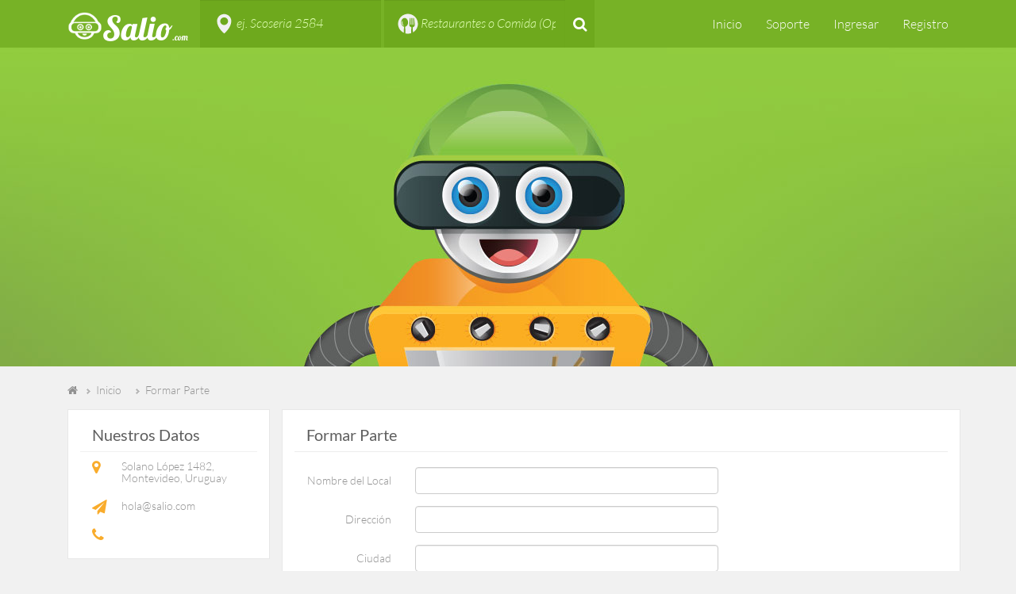

--- FILE ---
content_type: text/html; charset=UTF-8
request_url: https://salio.com.uy/formar-parte
body_size: 7402
content:

<!DOCTYPE html>

<html lang="es">
<head>
<script async src="//pagead2.googlesyndication.com/pagead/js/adsbygoogle.js"></script>
<script>
  (adsbygoogle = window.adsbygoogle || []).push({
    google_ad_client: "ca-pub-2223914275180373",
    enable_page_level_ads: true
  });
</script>
    <meta charset="utf-8">
    <title>Formar Parte | Salio.com</title>
    
    
    <!--begin Open Graph-->
    <meta property="og:title" content="Formar Parte | Salio.com">
    <meta property="og:url" content="http://salio.com.uy">
    <meta property="og:type" content="website">
    <meta property="og:image" content="http://pedite.s3-website-sa-east-1.amazonaws.com/social/social_box.png">
    <meta property="og:site_name" content="Salio">
        <meta property="og:description" content="¿TENES HAMBRE? Acá esta tu solución.Delivery de restaurantes en Montevideo directo a la puerta de tu casa en instantes.Pizza, hamburguesas, sushi o la comida que vos quieras esta en Salio!">
    
    <!--end Open -->


    <!--begin Twitter -->
    <meta name="twitter:card" content="summary">
    <meta name="twitter:site" content="@saliocom">
    <meta name="twitter:url" content="http://salio.com.uy">
    <meta name="twitter:title" content="Formar Parte | Salio.com">
        <meta name="twitter:description" content="¿TENES HAMBRE? Acá esta tu solución.Delivery de restaurantes en Montevideo directo a la puerta de tu casa en instantes.Pizza, hamburguesas, sushi o la comida que vos quieras esta en Salio!">
        <meta name="twitter:image:src" content="http://pedite.s3-website-sa-east-1.amazonaws.com/social/social_box.png">
    <!--end Twitter Cards-->

    <meta name="viewport" content="width=device-width, initial-scale=1, maximum-scale=1.0, user-scalable=0">
    <meta name="google-site-verification" content="YnzpOXBSIglwbfDFu5fbdIl0TGH9iwzf36ylVtEnJMM" />

    <link rel="shortcut icon" href="/sc/img/favicon.ico">

    <link rel="stylesheet" type="text/css" href="https://s3-sa-east-1.amazonaws.com/pedite/sitio/css/bootstrap.min.css">
    <link rel="stylesheet" type="text/css" href="https://s3-sa-east-1.amazonaws.com/pedite/sitio/css/jasny-bootstrap.css">
    <link rel="stylesheet" type="text/css" href="https://s3-sa-east-1.amazonaws.com/pedite/sitio/css/style_responsive_v5.css">
    <link rel="stylesheet" type="text/css" href="https://s3-sa-east-1.amazonaws.com/pedite/sitio/css/awesome-bootstrap-checkbox.css">
    <link rel="stylesheet" type="text/css" href="https://s3-sa-east-1.amazonaws.com/pedite/sitio/fonts/font-awesome/css/font-awesome.min.css">
    <link rel="stylesheet" type="text/css" href="https://s3-sa-east-1.amazonaws.com/pedite/sitio/css/jquery-ui.css">
    <link rel="stylesheet" type="text/css" href="https://s3-sa-east-1.amazonaws.com/pedite/sitio/css/iconos.css">
    <link rel="stylesheet" type="text/css" href="https://s3-sa-east-1.amazonaws.com/pedite/sitio/css/jquery.mCustomScrollbar.min.css">

 <!-- Google Tag Manager NEW -->
    <noscript><iframe src="//www.googletagmanager.com/ns.html?id=GTM-5HP9S4"
    height="0" width="0" style="display:none;visibility:hidden"></iframe></noscript>
    <script>(function(w,d,s,l,i){w[l]=w[l]||[];w[l].push({'gtm.start':
    new Date().getTime(),event:'gtm.js'});var f=d.getElementsByTagName(s)[0],
    j=d.createElement(s),dl=l!='dataLayer'?'&l='+l:'';j.async=true;j.src=
    '//www.googletagmanager.com/gtm.js?id='+i+dl;f.parentNode.insertBefore(j,f);
    })(window,document,'script','dataLayer','GTM-5HP9S4');</script>
    <!-- End Google Tag Manager -->

     
    <style type="text/css">
    @media (max-width: 560px) {
       #operator_avatar_container{
        display:none !important;
       }
    }
    </style>
    <style type="text/css">
        .centerMarker{
          position:absolute;
            background:url(https://s3-sa-east-1.amazonaws.com/pedite/app/custom/marker_salio_grande.png) no-repeat;
            top:50%;left:50%;
            z-index:1;
            background-size: contain;
            margin-left:-16px;
            margin-top:-45px;
            height:45px;
            width:32px;
            cursor:pointer;
        }
    </style>
</head>

<body>



    <div id="loading-bar"><div class="bar"><div class="peg"></div></div></div>

    <nav class="navbar navbar-inverse navbar-fixed-top">
      <div class="container">

          <div class="navbar-header">
             <a class="navbar-brand" href="/"><img class="display-inline" src="https://s3-sa-east-1.amazonaws.com/pedite/sitio/css/images/logo-salio.png" alt="" width="44px" height="36px">Salio<span style="font-size: 11px">.com</span>
            </a>


            <button type="button" class="navbar-toggle" data-toggle="offcanvas" data-target="#menu">
                MENU
            </button>

        </div>


                <nav id="menu" class="navmenu navmenu-default navmenu-fixed-left offcanvas" role="navigation">
            <ul class="nav navmenu-nav">
                <li class="active">
                    <a href="/"><i class="fa fa-home"></i> Inicio</a>
                </li>
                <li>
                    <a href="/login"><i class="fa fa-user"></i> Login / Register</a>
                </li>
                <li>
                    <a href="/soporte"><i class="fa fa-info-circle"></i> Soporte</a>
                </li>
            </ul>
        </nav>

    

        <form class="navbar-form navbar-left menu-desktop">
            <input type="hidden" name="cityid" value=""></input>
            <input type="hidden" name="countryid" value=""></input>
            <input type="hidden" name="centroCiudad" value=""></input>

            <div class="form-group">
                <input type="text" name="location" autocomplete="off" value="" placeholder="ej. Scoseria 2584" class="form-control input-direccion">
            </div>
            <div class="form-group">
                <input type="text" name="q" autocomplete="off" placeholder="Restaurantes o Comida (Opcional)" value="" class="form-control input-tenedor" type="text"><button type="submit" class="btn" id="btnBuscarRestaurantes"><i class="fa fa-search fa-lg"></i></button>

            </div>

        </form>



        <ul class="nav navbar-nav navbar-right menu-general menu-desktop">
          <li class="visible-lg"><a href="/" class="link-menu-general">Inicio</a></li>
          <li class="visible-lg"><a href="/soporte" class="link-menu-general">Soporte</a></li>
          <li class="dropdown">
            
              <li class="visible-lg"><a href="" class="link-menu-general"  data-toggle="modal" data-target="#LoginModal">Ingresar</a></li>
              <li class="visible-lg"><a href="" class="link-menu-general" data-toggle="modal" data-target="#RegisterModal">Registro</a></li>
          
</ul>
</div>
</nav>
<style>
.error-label{
    background-color: #FF4343;
    padding: 4px 20px 4px 15px;
    color: #fff;
    font-size: 13px;
    font-family: "Lato-R";
}</style>
<div class="bg-formar-parte">
</div>

<div class="container">

      <div class="row display-desktop">
        <div class="col-md-12">
          <ul class="links-ubicacion">
            <li><i class="fa fa-home"></i></li>
            <li><img src="https://s3-sa-east-1.amazonaws.com/pedite/sitio/css/images/separador-menu.png"><a href="/">Inicio</a></li>
            <li><img src="https://s3-sa-east-1.amazonaws.com/pedite/sitio/css/images/separador-menu.png"><a href="/formar-parte">Formar Parte</a></li>
          </ul>
        </div>
      </div>

      <!-- Example row of columns -->
      <div class="row contact">
        <div class="col-md-3" style="margin-bottom:10px;">
          <div class="col-md-12 marco">
            <div class="row">
              <div class="col-xs-12 border-bottom">
                <h3>Nuestros Datos</h3>
              </div>
            </div>
            <div class="row">
              <div class="col-xs-2">
                <i class="fa fa-map-marker fa-lg"></i>
              </div>
              <div class="col-xs-10">
                <h5>Solano López 1482, Montevideo, Uruguay</h5>
              </div>
            </div>
            <div class="row">
              <div class="col-xs-2 ">
                <i class="fa fa-paper-plane fa-lg"></i>
              </div>
              <div class="col-xs-10">
                <h5><a href="/cdn-cgi/l/email-protection" class="__cf_email__" data-cfemail="2b4344474a6b584a47424405484446">[email&#160;protected]</a></h5>
              </div>
            </div>
            <div class="row">
              <div class="col-xs-2">
                <i class="fa fa-phone fa-lg"></i>
              </div>
              <div class="col-xs-10">
              </div>
            </div>
          </div>
        </div>


        <div class="col-md-9 marco margin-bot-20px">
          <h3>Formar Parte   </h3>
            
         <div class="row borde-superior">
              <div class="col-md-12">
                <br>
              </div>
          </div>

          <form class="form-horizontal" role="form" method="post" action="/formar-parte">

              <div class="form-group">
                  <label for="nombrelocal" class="col-sm-2 control-label">Nombre del Local</label>
                  <div class="col-sm-6">
                      <input type="text" class="form-control" name="nombrelocal" value="" id="nombrelocal">
                  </div>
              </div>

              <div class="form-group">
                  <label for="direccion" class="col-sm-2 control-label">Dirección</label>
                  <div class="col-sm-6">
                      <input type="text" class="form-control" name="direccion" value="" id="direccion">
                  </div>
              </div>

              <div class="form-group">
                  <label for="ciudad" class="col-sm-2 control-label">Ciudad</label>
                  <div class="col-sm-6">
                          <input type="text" class="form-control" id="ciudad" value="" name="ciudad">
                  </div>
              </div>

              <div class="form-group">
                  <label for="barrio" class="col-sm-2 control-label">Barrio</label>
                  <div class="col-sm-6">
                          <input type="text" class="form-control" id="barrio" value="" name="barrio">
                  </div>
              </div>


              <div class="form-group">
                  <label for="personacontacto" class="col-sm-2 control-label">Persona de contacto</label>
                  <div class="col-sm-6">
                      <input type="text" class="form-control" id="personacontacto" value="" name="personacontacto">
                  </div>
              </div>

              <div class="form-group">
                  <label class="col-sm-2 control-label">Cargo</label>
                  <div class="col-md-6 radio radio-success">
                      <div class="col-md-3">
                          <input name="cargo"  value="propietario"  type="radio" id="propietario">
                          <label for="propietario">
                              Propietario
                          </label>
                      </div>
                      <div class="col-md-3">
                          <input name="cargo"  type="radio" value="encargado" id="encargado">
                          <label for="encargado">
                              Encargado
                          </label>
                      </div>
                  </div>
              </div>

              <div class="form-group">
                  <label for="telefono" class="col-sm-2 control-label">Teléfono de Contacto</label>
                  <div class="col-sm-6">
                      <input type="text" value="" class="form-control" id="telefono" name="telefono" required>
                  </div>
              </div>

              <div class="form-group">
                  <label class="col-sm-2 control-label">Horario de contacto</label>
                  <div class="col-sm-6 radio radio-success">
                      <div class="col-md-3">
                          <input name="horario"  value="9a13" type="radio" id="9a13">
                          <label for="9a13">
                              9 a 13
                          </label>
                      </div>
                      <div class="col-md-3">
                          <input name="horario"  value="13a18" type="radio" id="13a18">
                          <label for="13a18">
                              13 a 18
                          </label>
                      </div>
                      <div class="col-md-3">
                          <input name="horario"  value="18a22" type="radio" id="18a22">
                          <label for="18a22">
                              18 a 23
                          </label>
                      </div>
                  </div>
              </div>

              <div class="form-group">
                  <label for="email" class="col-sm-2 control-label">Email</label>
                  <div class="col-sm-6">
                      <input type="text" class="form-control" value="" id="email" name="email">
                  </div>
              </div>

              <div class="form-group">
                  <label class="col-sm-2 control-label">¿Actualmente trabaja con alguna plataforma de delivery?</label>
                  <div class="col-sm-6 radio radio-success">
                      <div class="col-md-3">
                          <input name="trabajando"  onclick="document.getElementById('panelSiTrabaja').style.display = 'block'" value="si" type="radio" id="si">
                          <label for="si">
                              Si
                          </label>
                      </div>
                      <div class="col-md-3">
                          <input name="trabajando"  onclick="document.getElementById('panelSiTrabaja').style.display = 'none'" value="no" type="radio" id="no">
                          <label for="no">
                              No
                          </label>
                      </div>
                  </div>
              </div>

              <div id="panelSiTrabaja"  style="display:none;" class="form-group">
                  <label class="col-sm-2 control-label">¿Que sistema utiliza?</label>
                  <div class="col-sm-6 radio radio-success">
                      <div class="col-md-3">
                          <input name="receptor"  onclick="document.getElementById('paneOtro').style.display = 'none'" value="software" type="radio" id="software">
                          <label for="software">
                              Software
                          </label>
                      </div>
                      <div class="col-md-3">
                          <input name="receptor"  onclick="document.getElementById('paneOtro').style.display = 'none'" value="pos" type="radio" id="pos">
                          <label for="pos">
                              Pos
                          </label>
                      </div>
                      <div class="col-md-3">
                          <input name="receptor"  onclick="document.getElementById('paneOtro').style.display = 'block'" value="otro" type="radio" id="otro">
                          <label for="otro">
                              Otro (Especificar)
                          </label>
                      </div>
                  </div>
              </div>

              <div id="paneOtro" style="display:none;" class="form-group">
                  <label class="col-sm-2 control-label">Otro</label>
                  <div class="col-sm-6">
                      <input type="text" class="form-control" value="" id="otro" name="otro">
                  </div>
              </div>

              <div class="form-group">
                  <label for="notas" class="col-sm-2 control-label">Notas</label>
                  <div class="col-sm-6">
                      <textarea id='notas' class="form-control" rows="3" name="notas" placeholder="Por favor comenta cualquier otro tema que consideres importante acá."></textarea>

                  </div>
              </div>

              <div class="form-group">
                  <div class="col-sm-offset-2 col-sm-3">
                      <button type="submit" class="btn btn-pedite btn-success btn-block">Enviar</button>
                  </div>
              </div>

          </form>


       </div>
      </div> <!-- row -->
</div> <!-- /container -->

<footer >

        <div class="container">
            <div class="row footer-desktop">
                <div class="col-sm-3">
                    <h1>Salio.<b style="font-weight: normal;font-size: 25px !important;">com</b></h1>
                  <h6 class="slogan">¡Tu Comida Donde Quieras!</h6>
                </div>
                <div class="col-sm-2">
                    <ul class="hide-mobile">
                        <li>Información</li>
                        <li><a href="/preguntas-frecuentes">Preguntas Frecuentes</a></li>
                        <li><a href="/nosotros">Nosotros</a></li>
                    </ul>
                </div>
                <div class="col-sm-2">
                    <ul class="hide-mobile">
                        <li>Otros</li>
                        <li><a href="/sugerir">Sugerir restaurante</a></li>
                        <li><a href="/descargar-app">Descargar App</a></li>
                    </ul>
                </div>
                <div class="col-sm-2">
                    <ul class="hide-mobile">
                        <li>Comunicación</li>
                        <li><a href="/contacto">Contacto</a></li>
                        <li><a href="/soporte">Soporte</a></li>
                    </ul>
                </div>
                <div class="col-sm-3">
                    
                  <h5>Sociales</h5>
                  <ul id="f-stickers">
                        <li><a href="https://facebook.com/saliocom"><div class="icon-footer icon-footer-1"></div></a></li>
                        <li><a href="https://twitter.com/saliocom"><div class="icon-footer icon-footer-2"></div></a></li>
                    </ul>
                </div>
            </div>

            <div class="row footer-mobile">
                <div class="col-md-12">

                    <div class="container-link-collapsed">
                        <a class="link-collapse-footer" role="button" data-toggle="collapse" href="#opcion1" aria-expanded="false" aria-controls="opcion1">
                          Información
                        </a>
                        <div class="collapse" id="opcion1">
                            <ul class="list-collapse-links">
                                <li><a href="/preguntas-frecuentes">Preguntas Frecuentes</a></li>
                                <li><a href="/nosotros">Nosotros</a></li>
                            </ul>
                            
                        </div>
                    </div>
                    
                    <div class="container-link-collapsed">
                        <a class="link-collapse-footer" role="button" data-toggle="collapse" href="#opcion2" aria-expanded="false" aria-controls="opcion2">
                          Otros
                        </a>
                        <div class="collapse" id="opcion2">
                            <ul class="list-collapse-links">
                                <li><a href="/sugerir">Sugerir restaurante</a></li>
                                <li><a href="/descargar-app">Descargar App</a></li>
                            </ul>
                            
                        </div>
                    </div>
                    
                    <div class="container-link-collapsed">
                        <a class="link-collapse-footer" role="button" data-toggle="collapse" href="#opcion3" aria-expanded="false" aria-controls="opcion3">
                          Comunicación
                        </a>
                        <div class="collapse" id="opcion3">
                            <ul class="list-collapse-links">
                                <li><a style="color:#8dc63f;" href="/formar-parte"><i class="fa fa-external-link" style="color:#8dc63f;"></i>¡Unite a Salio.com!</a></li>
                                <li><a href="/contacto">Contacto</a></li>
                                <li><a href="/soporte">Soporte</a></li>
                            </ul>
                            
                        </div>
                    </div>
                    
                    <div class="row" style="margin-top:10px;">
                        <div class="col-xs-6 text-right">
                            <a href="https://facebook.com/saliocom"><img src="https://s3-sa-east-1.amazonaws.com/pedite/sitio/css/images/icon-footer-1.png"></a>
                        </div>
                        <div class="col-xs-6 text-left">
                            <a href="https://twitter.com/saliocom"><img src="https://s3-sa-east-1.amazonaws.com/pedite/sitio/css/images/icon-footer-2.png"></a>
                        </div>
                    </div>
                    <br>
                </div>
            </div>
        </div>
</footer>



    
    

   

    <script data-cfasync="false" src="/cdn-cgi/scripts/5c5dd728/cloudflare-static/email-decode.min.js"></script><script type="text/javascript" src="https://s3-sa-east-1.amazonaws.com/pedite/sitio/js/jquery-1.11.3.min.js"></script>
    <script type="text/javascript" src="https://s3-sa-east-1.amazonaws.com/pedite/sitio/js/bootstrap.min.js"></script>
    <script type="text/javascript" src="https://s3-sa-east-1.amazonaws.com/pedite/sitio/js/jquery-ui.min.js"></script>
    <script type="text/javascript" src="https://maps.googleapis.com/maps/api/js?key=AIzaSyBqYrvQpaxarXNWa3OzHSOy79i7aVoy5Fs" async defer></script>
    <script type="text/javascript" src="https://apis.google.com/js/api:client.js"></script>
    <script type="text/javascript" src="https://s3-sa-east-1.amazonaws.com/pedite/sitio/js/jasny-bootstrap.js"></script>
    <script type="text/javascript" src="https://s3-sa-east-1.amazonaws.com/pedite/sitio/js/input-required.js"></script>

    <script type="text/javascript" src="/sc/js/46hGdskwiuey.js"></script>
    <script type="text/javascript" src="/sc/js/87Usjhdy5jsh.js"></script>

    
        
    
    
    
     
                   <script type="text/javascript" src="https://s3-sa-east-1.amazonaws.com/pedite/sitio/js/checkbox-tarjetas.js"></script>

    <script defer src="https://static.cloudflareinsights.com/beacon.min.js/vcd15cbe7772f49c399c6a5babf22c1241717689176015" integrity="sha512-ZpsOmlRQV6y907TI0dKBHq9Md29nnaEIPlkf84rnaERnq6zvWvPUqr2ft8M1aS28oN72PdrCzSjY4U6VaAw1EQ==" data-cf-beacon='{"version":"2024.11.0","token":"778eb17bbe374d518743d3c131919204","r":1,"server_timing":{"name":{"cfCacheStatus":true,"cfEdge":true,"cfExtPri":true,"cfL4":true,"cfOrigin":true,"cfSpeedBrain":true},"location_startswith":null}}' crossorigin="anonymous"></script>
</body>
<html><div class="modal fade" id="LoginModal" role="dialog">
        <div class="modal-dialog">

            <!-- Modal content-->
            <div class="modal-content">

                <div class="modal-header">
                    <button type="button" class="close" data-dismiss="modal">&times;</button>

                    
                    <h5>Ingresar a tu cuenta</h5>
                </div>
                <form role="form" method="post" action="/login">
                    <div class="modal-body">
                        <div class="container-fluid">


                            <div class="row hidden-xs">
                                <div class="col-md-12">
                                    <center>
                                        <div class="col-md-6">
                                            <button type="button" class="btn btn-pedite btn-facebook btn-facebook-clean btn-block"><div class="bg-facebook"></div>Ingresar con Facebook</button>
                                        </div>

                                        <div class="col-md-6">
                                            <button type="button" class="btn btn-pedite btn-google btn-google-clean btn-block" id="btn-google"><div class="bg-google"></div>Ingresar con Google+</button>
                                        </div>
                                    </center>
                                </div>
                            </div> <!-- row -->


                            <div class="row">
                                <div class="col-md-12">
                                    <h5 class=" borde-inferior">Ingresá con tu e-mail</h5>

                                    <div class="form-horizontal">

                                        <div class="form-group">
                                            <label for="validate-text" class="col-sm-2 control-label">Email</label>
                                            <div class="input-group col-sm-10" data-validate="email">
                                                <input type="email" name="email" class="form-control" required>
                                                <span class="input-group-addon danger"><span class="glyphicon glyphicon-remove"></span></span>
                                            </div>
                                        </div>


                                        <div class="form-group">
                                            <label for="validate-text" class="col-sm-2 control-label">Contraseña</label>
                                            <div class="input-group col-sm-10" data-length="6" data-validate="length">
                                                <input type="password" name="password" class="form-control" required>
                                                <span class="input-group-addon danger"><span class="glyphicon glyphicon-remove"></span></span>
                                            </div>
                                        </div>

                                        <label class="label-top">Si olvidaste tu contraseña <a style="cursor: pointer;" data-toggle="modal" data-dismiss="modal" data-target="#ForgotModel">Restaurar Contraseña</a></label>
                                    </div>
                                </div>
                            </div> <!-- row -->

                        </div>
                    </div> 
                    <div class="modal-footer">
                        <div class="container-fluid">
                            <div class="row">
                                <div class="col-sm-6">
                                    <button disabled="" type="submit" class="btn btn-pedite btn-success btn-block">Ingresar</button>
                                </div>
                                <div class="col-sm-6">
                                    <button type="button" class="btn btn-pedite btn-success btn-block" data-toggle="modal" data-target="#RegisterModal" data-dismiss="modal">¿No tenés cuenta? ¡Registrate!</button>
                                </div>
                                <div class="visible-xs-block" style="margin-bottom:30px;"></div>
                            </div>
                        </div>
                    </div>
                </form> 
            </div>
        </div>
    </div>

            
        <div class="modal fade" id="RegisterModal" role="dialog">
            <div class="modal-dialog">

                <!-- Modal content-->
                <div class="modal-content">
                    <div class="modal-header">
                        <button type="button" class="close" data-dismiss="modal">&times;</button>

                        
                        <h5>Registro</h5>
                    </div>
                    <div class="modal-body">
                        <form id="formRegister" method="post" action="/registrarse/">
                            <div class="container-fluid">
                                <div class="row">
                                    <div class="col-md-12">
                                        <center>
                                            <div class="col-md-6">
                                                <a href="/login/facebook" class="btn btn-pedite btn-facebook btn-facebook-clean btn-block"><div class="bg-facebook"></div>Ingresar con Facebook</a>
                                            </div>
                                            <div class="col-md-6">
                                            <button type="button" class="btn btn-pedite btn-google btn-google-clean btn-block" id="btn-google"><div class="bg-google"></div>Ingresar con Google+</button>
                                            </div>
                                        </center>
                                    </div>
                                </div> <!-- row -->

                                <div class="row">
                                    <div class="col-md-12">

                                        <h5 class=" borde-inferior">Creá una cuenta con tu e-mail</h5>

                                        <div class="form-horizontal">

                                            <div class="form-group">
                                                <label class="col-sm-2 control-label">Nombre</label>
                                                <div class="input-group col-sm-10">
                                                    <input type="text" class="form-control" name="nombre" placeholder="ej. Salio User" required>
                                                    <span class="input-group-addon danger"><span class="glyphicon glyphicon-remove"></span></span>
                                                </div>
                                            </div>


                                            <div class="form-group">
                                                <label class="col-sm-2 control-label">Email</label>
                                                <div class="input-group col-sm-10" data-validate="email">
                                                    <input type="email" class="form-control" name="email" placeholder="ej. contacto@salio.com" required>
                                                    <span class="input-group-addon danger"><span class="glyphicon glyphicon-remove"></span></span>
                                                </div>
                                            </div>


                                            <div class="form-group">
                                                <label class="col-sm-2 control-label">Contraseña</label>
                                                <div class="input-group col-sm-10" data-length="6" data-validate="length">
                                                    <input type="password" class="form-control" name="pass1" required>
                                                    <span class="input-group-addon danger"><span class="glyphicon glyphicon-remove"></span></span>
                                                </div>
                                            </div>


                                            <div class="form-group">
                                                <label class="col-sm-2 control-label">Repetí tu contraseña</label>
                                                <div class="input-group col-sm-10" data-length="6" data-validate="length">
                                                    <input type="password" class="form-control" name="pass2" required>
                                                    <span class="input-group-addon danger"><span class="glyphicon glyphicon-remove"></span></span>
                                                </div>
                                            </div>

                                            
                                            <div class="checkbox checkbox-success">
                                                <input type="checkbox" id="tupp" required="">
                                                <label for="tupp">
                                                    Acepto los <a target="_blank" href="/terminos-de-servicios"> Términos de Uso </a> & <a target="_blank" href="/politicas-de-privacidad">Politicas de Privacidad</a>
                                                </label>
                                            </div>
                                            <br>
                                        </div>
                                    </div> <!-- row -->
                                </div>
                            </div>
                            <div class="modal-footer">
                                <div class="container-fluid">
                                    <div class="row">
                                        <div class="col-md-6">
                                            <button type="submit" class="btn btn-pedite btn-success btn-block">Crear</button>
                                        </div>
                                        <div class="col-md-6">
                                            <button type="button" data-toggle="modal" data-target="#LoginModal" data-dismiss="modal" class="btn btn-pedite btn-success btn-block">¿Ya estás registrado?</button>
                                        </div>
                                    </div>
                                </div>
                            </div>
                        </form>
                    </div>
                </div>
            </div>
        </div>

        <div class="modal fade" id="ForgotModel" role="dialog">
        <div class="modal-dialog">

            <!-- Modal content-->
            <div class="modal-content">
                <div class="modal-header">
                    <button type="button" class="close" data-dismiss="modal">&times;</button>
                    <h5>Restaurar contraseña</h5>
                </div>
                <div class="modal-body">
                    <form>
                        <div class="container-fluid">
                            <div class="row">
                                <div class="col-md-12">

                                    <h5 class=" borde-inferior">Ingresá tu e-mail</h5>

                                    <div class="form-horizontal">

                                        <div class="form-group">
                                            <label class="col-sm-2 control-label">Email</label>
                                            <div class="input-group col-sm-10" data-validate="email">
                                                <input type="email" id="txtEmailRestore" class="form-control" placeholder="ej. contacto@salio.com" required>
                                                <span class="input-group-addon danger"><span class="glyphicon glyphicon-remove"></span></span>
                                            </div>
                                        </div>

                                    </div>
                                </div> <!-- row -->
                            </div>
                        </div>
                        <div class="modal-footer">
                            <div class="container-fluid">
                                <div class="row">
                                    <div class="col-md-12">
                                        <button disabled type="submit" class="btn btn-pedite btn-success btn-block" id="btnEmailRestore">Restaurar</button>
                                    </div>
                                </div>
                            </div>
                        </div>
                    </form>
                </div>
            </div>
        </div>
    </div>

    <div class="modal fade" id="alertaAceptar" role="dialog">
        <div class="modal-dialog">
            <div class="modal-content">
                <div class="modal-header">
                    <button type="button" class="close" data-dismiss="modal">×</button>
                    <h4 class="nopadding-bottom titulo-alerta"></h4>
                </div>
                <div class="modal-body">

                    <div class="container-fluid mensaje-alerta"></div>

                    <div class="modal-footer">
                        <div class="container-fluid">
                            <button data-dismiss="modal" class="btn btn-default btn-success col-md-12 ng-binding">Aceptar</button>
                        </div>
                    </div>
                </div>
            </div>
        </div>
    </div>

    <div class="modal fade" id="alertaConfirmar" role="dialog">
        <div class="modal-dialog">
            <div class="modal-content">
                <div class="modal-header">
                    <button type="button" class="close" data-dismiss="modal">×</button>
                    <h4 class="nopadding-bottom titulo-alerta"></h4>
                </div>
                <div class="modal-body">

                    <div class="container-fluid mensaje-alerta" style="text-align:center;"></div>

                    <div class="modal-footer">
                        <div class="container-fluid">
                            <div class="row">
                                <div class="col-xs-6">
                                    <button data-dismiss="modal" class="btn btn-default btn-success col-md-12 ng-binding">Aceptar</button>
                                </div>
                                <div class="col-xs-6">
                                    <button data-dismiss="modal" class="btn btn-default btn-danger col-md-12 ng-binding">Cancelar</button>
                                </div>
                            </div>
                        </div>
                    </div>
                </div>
            </div>
        </div>
    </div>

    <div class="modal fade" id="alertaConfirmar2" role="dialog">
        <div class="modal-dialog">
            <div class="modal-content">
                <div class="modal-header">
                    <button type="button" class="close" data-dismiss="modal">×</button>
                    <h4 class="nopadding-bottom titulo-alerta"></h4>
                </div>
                <div class="modal-body">

                    <div class="container-fluid mensaje-alerta" style="text-align:center;"></div>

                    <div class="modal-footer">
                        <div class="container-fluid">
                            <div class="row">
                                <div class="col-xs-6">
                                    <button data-dismiss="modal" class="btn btn-default btn-success col-md-12 ng-binding">Aceptar</button>
                                </div>
                                <div class="col-xs-6">
                                    <button data-dismiss="modal" class="btn btn-default btn-danger col-md-12 ng-binding">Cancelar</button>
                                </div>
                            </div>
                        </div>
                    </div>
                </div>
            </div>
        </div>
    </div>

    <div class="modal fade" id="modalDirecciones" role="dialog">
        <div class="modal-dialog">
            <div class="modal-content">
                <div class="modal-header">
                    <button type="button" class="close" data-dismiss="modal">×</button>
                    <h4 class="nopadding-bottom titulo-alerta">Encontramos más de una posiblidad, elige si corresponde.</h4>
                </div>
                <div class="modal-body">

                    <div id="resultadoOpciones" class="container-fluid mensaje-alerta" style="text-align:center;">
                        <table>
                            <tbody></tbody>
                        </table>
                    </div>
                    <!-- <div ng-if="!direccionesResult" class="container-fluid mensaje-alerta" style="text-align:center;">
                        <h1>No pudimos encontrar esa dirección.</h1>
                    </div> -->
                </div>
            </div>
        </div>
    </div>

    <div class="modal fade" id="modalBarrios" my-modal role="dialog">
        <div class="modal-dialog">
            <div class="modal-content">
                <div class="modal-header">
                <button type="button" class="close" data-dismiss="modal">×</button>
                    <h4 class="nopadding-bottom">&#161;Lo sentimos&#33;</h4>
                </div>
                <div class="modal-body">
                    <div style="text-align:center;">
                        Tu direcci&oacute;n no fue encontrada en nuestro sistema, el caso ya fue reportado y pronto ser&aacute; agregada.
                        <p style="text-align:center;">Esto no te impide pedir, elige tu barrio y ped&iacute; al restaurante que m&aacute;s te guste.</p>
                    </div>
                    <div class="modal-footer">
                        <div class="container-fluid" style="text-align: left;" id="barriosOpciones"></div>
                    </div>
                    <div style="width: 100%;text-align:center;">
                        <button class="btn btn-success" data-dismiss="modal" data-toggle="modal" data-target="#modalMapa">Ubicar en el Mapa</button>
                    </div>
                </div>
            </div>
        </div>
    </div>

    <div class="modal fade" id="modalMapa" role="dialog">
        <div class="modal-dialog">
            <div class="modal-content">
                <div class="modal-header">
                    <h4 class="nopadding-bottom">Arrastrá el pin en tu ubicación</h4>
                </div>
                <div class="modal-body">
                <div id="mapOption" style="width: 100%;height: 300px;"></div>
                    <div class="modal-footer">
                        <div class="container-fluid" style="text-align: center;">
                            <button id="btnBuscarMapa" class="btn btn-success">Buscar para esta Ubicación</button>
                        </div>
                    </div>
                </div>
            </div>
        </div>
    </div>

    <div class="modal fade" id="modalListaMapa" role="dialog">
        <div class="modal-dialog">
            <div class="modal-content">
                <div class="modal-header">
                    <h4 class="nopadding-bottom">Upss! Encontramos más de una posiblidad. Elegí la más adecuada.</h4>
                </div>
                <div class="modal-body">
                <div>
                    <ul id="listOption"></ul>
                </div>
                <div id="mapListOption" style="width: 100%;height: 300px;"></div>
                <div class="modal-footer">
                    
                </div>
                </div>
            </div>
        </div>
    </div>

    <style type="text/css">
        ul#listOption {
            -webkit-column-count: 2;
            -moz-column-count: 2;
            column-count: 2;
            padding-bottom: 20px;
        }
        li.opciones-map:hover,
        li.opciones-map:active {
            color: #8dc72a;
        }
        .opciones-map i{
            font-size: 24px;
        }
        .opciones-map{
            cursor: pointer;
            list-style: none;
        }
    </style>
    <div class="modal fade" id="solicitarDireccionModal" role="dialog">
        <div class="modal-dialog">
            <div class="modal-content">
                <div class="modal-header">
                    <h4 class="nopadding-bottom titulo-alerta">Necesitamos tu dirección</h4>
                </div>
                <div class="modal-body">
                    <div class="container-fluid mensaje-alerta">Queremos asegurarte que este restaurante entrega en tu dirección.</div>

                    <div class="modal-footer">
                        <div class="container-fluid">
                            <div class="row">
                                <div class="col-xs-12">
                                                                    </div>
                            </div>
                            <div class="row">
                                <div class="col-xs-8">
                                    <input type="text" id="pre-check-address" name="location" class="form-control input-index" placeholder="ej. Scoseria 2584">
                                </div>
                                <div class="col-xs-4">
                                    <button id="btn-validar-en-zona" class="btn btn-default btn-success col-md-12" style="height: 50px;min-width: 0px;"> <span class='fa fa-search'></span></button>
                                </div>
                            </div>
                            <br>
                            <div class="row">
                                <button class="btn btn-warning btn-block" name="aseguro-retiro-local" type="button">Retiro en el Local</button>
                            </div>
                        </div>
                    </div>
                </div>
            </div>
        </div>
    </div>

    <div class="modal fade" id="noEntrega" role="dialog">
        <div class="modal-dialog">
            <div class="modal-content">
                <div class="modal-header">
                    <h4 class="nopadding-bottom titulo-alerta">Upss!</h4>
                </div>
                <div class="modal-body">
                    <div class="container-fluid mensaje-alerta">Este restaurante no entrega en tu dirección. ¿Querés intentar de todas formas?</div>

                    <div class="modal-footer">
                        <div class="container-fluid">
                            <div class="row">
                                <div class="col-xs-6">
                                    <button class="btn btn-default btn-success col-md-12" name="intentar" style="height: 50px;min-width: 0px;">Intentar</button>
                                </div>
                                <div class="col-xs-6">
                                    <button class="btn btn-default btn-warning col-md-12" name="buscarNuevamente" style="height: 50px;min-width: 0px;">Buscar para mi dirección</button>
                                </div>
                            </div>
                        </div>
                    </div>
                </div>
            </div>
        </div>
    </div>

        <div class="modal fade input-voucher-modal" id="input-voucher-modal" role="dialog">
        <div class="modal-dialog">
            <div class="modal-content">
                <div class="modal-header">
                    <button type="button" class="close" data-dismiss="modal">×</button>
                    <h4 class="nopadding-bottom titulo-alerta text-center">Nuevo código de descuento</h4>
                </div>
                <div class="modal-body">
                    <div class="container-fluid mensaje-alerta" style="color:red;text-align: center;" id="error-voucher"></div>
                    <div class="container-fluid mensaje-alerta">Escribí aquí tu código de descuento</div>
                    <div class="form-group">
                        <input type="text" class="form-control" placeholder="Código" name="voucher" id="input-voucher-code">
                    </div>
                    <div class="modal-footer">
                        <div class="container-fluid">
                            <div class="row">
                                <div class="col-xs-12">
                                    <button class="btn btn-default btn-success col-md-12 ng-binding" id="add-discount-code-btn">Validar voucher</button>
                                </div>
                            </div>
                        </div>
                    </div>
                </div>
            </div>
        </div>
    </div>

--- FILE ---
content_type: text/html; charset=utf-8
request_url: https://www.google.com/recaptcha/api2/aframe
body_size: 269
content:
<!DOCTYPE HTML><html><head><meta http-equiv="content-type" content="text/html; charset=UTF-8"></head><body><script nonce="z89QLgQRqSCktquDu4OBPA">/** Anti-fraud and anti-abuse applications only. See google.com/recaptcha */ try{var clients={'sodar':'https://pagead2.googlesyndication.com/pagead/sodar?'};window.addEventListener("message",function(a){try{if(a.source===window.parent){var b=JSON.parse(a.data);var c=clients[b['id']];if(c){var d=document.createElement('img');d.src=c+b['params']+'&rc='+(localStorage.getItem("rc::a")?sessionStorage.getItem("rc::b"):"");window.document.body.appendChild(d);sessionStorage.setItem("rc::e",parseInt(sessionStorage.getItem("rc::e")||0)+1);localStorage.setItem("rc::h",'1768434894973');}}}catch(b){}});window.parent.postMessage("_grecaptcha_ready", "*");}catch(b){}</script></body></html>

--- FILE ---
content_type: text/css
request_url: https://s3-sa-east-1.amazonaws.com/pedite/sitio/css/style_responsive_v5.css
body_size: 177067
content:
@charset "utf-8";
/* CSS Document */



@font-face {
	font-family: "Helve-R";
	src: url(../fonts/HelveticaNeueLTStd-Roman.otf);
}


@font-face {
	font-family: "Helve-M";
	src: url(../fonts/HelveticaNeueLTStd-Md.otf);
}

@font-face {
	font-family: "Helve-LI";
	src: url(../fonts/HelveticaNeueLTStd-LtIt.otf);
}


@font-face {
	font-family: "Helve-L";
	src: url(../fonts/HelveticaNeueLTStd-Lt.otf);
}


@font-face {
	font-family: "Helve-B";
	src: url(../fonts/HelveticaNeueLTStd-Bd.otf);
}


@font-face {
	font-family: "Helve-Bd";
	src: url(../fonts/Helve/HelveticaNeueLTPro-Bd.otf);
}


@font-face {
	font-family: "Helve-BdCn";
	src: url(../fonts/Helve/HelveticaNeueLTPro-BdCn.otf);
}

@font-face {
	font-family: "Helve-Hv";
	src: url(../fonts/Helve/HelveticaNeueLTPro-Hv.otf);
}

@font-face {
	font-family: "Helve-HvCn";
	src: url(../fonts/Helve/HelveticaNeueLTPro-HvCn.otf);
}

@font-face {
	font-family: "Helve-Lt";
	src: url(../fonts/Helve/HelveticaNeueLTPro-Lt.otf);
}


@font-face {
	font-family: "Helve-LtCn";
	src: url(../fonts/Helve/HelveticaNeueLTPro-LtCn.otf);
}


@font-face {
	font-family: "Helve-LtIt";
	src: url(../fonts/Helve/HelveticaNeueLTPro-LtIt.otf);
}

@font-face {
	font-family: "Helve-Md";
	src: url(../fonts/Helve/HelveticaNeueLTPro-Md.otf);
}


@font-face {
	font-family: "Helve-MdCn";
	src: url(../fonts/Helve/HelveticaNeueLTPro-MdCn.otf);
}


@font-face {
	font-family: "Helve-Roman";
	src: url(../fonts/Helve/HelveticaNeueLTPro-Roman.otf);
}


@font-face {
	font-family: "Helve-UltLt";
	src: url(../fonts/Helve/HelveticaNeueLTPro-UltLt.otf);
}

@font-face {
	font-family: "Helve-UltLtCn";
	src: url(../fonts/Helve/HelveticaNeueLTPro-UltLtCn.otf);
}




@font-face {
	font-family: "Crique-L";
	src: url(../fonts/CriqueGrotesk/CriqueGrotesk-Light.otf);
}

@font-face {
	font-family: "Crique-M";
	src: url(../fonts/CriqueGrotesk/CriqueGrotesk-Medium.otf);
}


@font-face {
	font-family: "Crique-B";
	src: url(../fonts/CriqueGrotesk/CriqueGrotesk-Bold.otf);
}


@font-face {
	font-family: "Crique-R";
	src: url(../fonts/CriqueGrotesk/CriqueGrotesk-Regular.otf);
}

@font-face {
	font-family: "Pan";
	src: url(../fonts/panpizza.ttf);
}


@font-face {
	font-family: "Amatic";
	src: url(../fonts/amatic.bold.ttf);
}


@font-face {
	font-family: "Amatic-R";
	src: url(../fonts/AmaticSC-Regular.ttf);
}

@font-face {
	font-family: "Amatic-B";
	src: url(../fonts/Amatic-Bold.ttf);
}


@font-face {
	font-family: "Lato-L";
	src: url(../fonts/Lato/Lato-Light.ttf);
}



@font-face {
	font-family: "Lato-LI";
	src: url(../fonts/Lato/Lato-LightItalic.ttf);
}

@font-face {
	font-family: "Lato-SB";
	src: url(../fonts/Lato/Lato-Semibold.ttf);
}


@font-face {
	font-family: "Lato-B";
	src: url(../fonts/Lato/Lato-Bold.ttf);
}


@font-face {
	font-family: "Lato-BCK";
	src: url(../fonts/Lato/Lato-Black.ttf);
}


@font-face {
    font-family: "Lato-M";
	src: url(../fonts/Lato/Lato-Medium.ttf);
}


@font-face {
	font-family: "Lobster";
	src: url(../fonts/Lobster.otf);
}



@font-face {
	font-family: "Lato-H";
	src: url(../fonts/Lato/Lato-Heavy.ttf);
}


@font-face {
	font-family: "Lato-R";
	src: url(../fonts/Lato/Lato-Regular.ttf);
}

@font-face {
	font-family: "Lato-T";
	src: url(../fonts/Lato/Lato-Thin.ttf);
}

html {
  position: relative;
  min-height: 100%;
}

body {
  /* Margin bottom by footer height */
  margin-bottom: 300px !important;
  background-color: #F1F1F1;
  padding-top: 60px;
}


a:active, a:focus, a:hover
{
	outline:none !important;
}


/*---------------------- PRE INDEX ------------------------*/

.body-pre-index
{
	background-color:#8dc640;
}

.container-pre-index
{
	margin-top:50px;
	width:100% !important;
}

.titulo-logo-pre-index
{
	font-family:"Lobster";
	font-size:70px;
	color:#FFF;
	margin:0;
	padding:0;
}

.titulo-logo-pre-index b
{
	font-weight:normal;
	font-size:45px;
}

.subtitulo-logo-pre-index
{
	font-family:"Lato-L";
	font-size:21px;
	color:#FFF;
	margin:0;
	padding:0;
}

.subtitulo-pre-index
{
	font-family:"Lato-B";
	font-size:23px;
	color:#FFF;
	margin:0;
	padding:0;
	margin-top:110px;
	margin-bottom:30px;
}



.item-country
{

	width:125px;
	height:40px;
	float:left;
	margin-right:20px;
	border-radius:5px;
	padding:9px;
	padding-right:0;

}

.country-icon
{
	width:34px;
	height:22px;
	float:left;
	opacity:0.5;

}

.country-argentina
{
	background-image:url(images/country-argentina.png);
	background-repeat:no-repeat;
}

.country-colombia
{
	background-image:url(images/country-colombia.png);
	background-repeat:no-repeat;
}

.country-chile
{
	background-image:url(images/country-chile.png);
	background-repeat:no-repeat;
}

.country-mexico
{
	background-image:url(images/country-mexico.png);
	background-repeat:no-repeat;
}


.country-uruguay
{
	background-image:url(images/country-uruguay.png);
	background-repeat:no-repeat;
}



.country-label
{
	width:65px;
	height:22px;
	font-family:"Lato-L";
	font-size:14px;
	color:#FFF;
	float:left;
	margin-left:10px;

}

  .restaurant-page .error-web{display: none;}
    .restaurant-page .error{display:none;color: red;font-size: 80%;font-weight: bold;min-width: 150px;}
    .restaurant-page .today{background-color: #8dc63f;border-radius: 4px;color:#FFFFFF;}
    .scrollDiv {
        overflow: hidden;
        max-height: 280px;
        min-height: 100px;
        margin-right: -13px;
    }
    .mCSB_inside>.mCSB_container {
    margin-right: 22px !important;
    }
    .restaurant-page .popTitle{
        font-size: small;
        color:gray;
        font-family: "Lato-L";
    }
    .restaurant-page .popE{
        font-family: "Lato-L";
        margin-left:4px;
    }
    .restaurant-page .popover{
        z-index:999999 !important;
    }

    .restaurant-page .ui-autocomplete{z-index:999999;}
    .restaurant-page .pagination a{color:#000;}
    .restaurant-page .pagination {width: 100%; text-align: center;}
    .restaurant-page .pagination .lastPag {display:none;}
    .restaurant-page .pagination a[rel=start] {display:none;}
    .restaurant-page .pagination a{ padding: 10px; padding-left: 15px;padding-right: 15px;margin:3px;}
    .restaurant-page .pagination a:hover{ padding: 10px; padding-left: 15px;padding-right: 15px;background-color: #F6F6F6;margin:3px;text-decoration: none;}
    .restaurant-page .pagination strong {padding: 10px;background-color: #F6F6F6;padding-left: 15px;padding-right: 15px;}

    .modal-canje {
        display:none;
        z-index: 999999;
        left: 0;
        top: 0;
        width: 100%;
        height: 100%;
        overflow: auto;
        background-color: rgb(0,0,0);
        background-color: rgba(0,0,0,0.4);
    }

    .modal-canje-content {
        background-color: #fefefe;
        padding: 20px;
        width: 100%;
    }

    .restaurant-page .tab-view{
        border-bottom: none;
        background-color: #82BA35;
        display: none;
    }


.item-country:hover
{
	background-color:#97cf4b;
}


.item-country:hover .country-icon
{
	opacity:1;
}

.food-1
{
	width:500px;
	height:220px;
	background-image:url(images/pre-index-food-1.png);
	background-repeat:no-repeat;
	background-size:cover;
	background-position:center;
	position:relative;
}

.burbuja-1
{
	position:absolute;
	width:160px;
	height:120px;
	background-image:url(images/burbuja-1.png);
	top: -130px;
	left: 300px;
	font-size:20px;
	font-family:"Lato";
	color:#333333;
	padding: 20px;
	text-align: center;
}

.cursor-pointer{cursor:pointer}

.food-2
{
	/*
	width:413px;
	height:302px;
	*/
	width:330px;
	height:241px;
	background-image:url(images/pre-index-food-2.png);
	background-repeat:no-repeat;
	background-size:cover;
	background-position:right;
	position:relative;
}


.burbuja-2
{
	position:absolute;
	width:160px;
	height:120px;
	background-image:url(images/burbuja-2.png);
	top: -130px;
	left: -50px;
	font-size:20px;
	font-family:"Lato";
	color:#333333;
	padding: 20px;
	text-align: center;
}

.titulo-footer-pre-index
{
	font-family:"Lato-L";
	color:#FFF;
	font-size:20px;
	margin-top:110px;
}

.row-footer
{
	clear:both;
}


.download-icon
{
	width:141px;
	height:46px;
	margin-right:20px;
	float:left;
	padding-top:10px;
	padding-left:40px;
	margin-top:30px;
}

.download-icon-black
{
	width: 112px;
	height: 39px;
	margin-right: 40px;
	float: left;
	margin-top: 30px;
	margin-bottom: 40px;
	margin-left: 200px;
}

.download-icon-black[class~="download-android-icon-black"]{
	margin-left: 0px !important;
}

.download-apple-icon
{
	background-image:url(images/download-apple-icon.png);
	background-repeat:no-repeat;
}

.download-apple-icon-black
{
	background-image:url(images/download-apple-icon-3.png);
	background-repeat:no-repeat;
}

.download-android-icon
{
	background-image:url(images/download-android-icon.png);
	background-repeat:no-repeat;

}

.download-android-icon-black
{
	background-image:url(images/download-android-icon-3.png);
	background-repeat:no-repeat;

}

.text-1-download-icon
{
	font-family:"Lato-L";
	font-size:10px;
	color:#8dc640;
	margin:0;
	padding:0;
}

.text-2-download-icon
{
	font-family:"Lato-B";
	font-size:15px;
	color:#8dc640;
	margin:0;
	padding:0;
}

.text-1-download-icon-black
{
	font-family:"Lato-L";
	font-size:12px;
	color:#FFF;
	margin:0;
	padding:0;
}

.text-2-download-icon-black
{
	font-family:"Lato-B";
	font-size:20px;
	color:#FFF;
	margin:0;
	padding:0;
}




/* FIN PRE-INDEX -*/



/* HEADER - 2 */

.double-input .form-control {
    width: 50%;
    border-right-width: 0px;
}
.double-input .form-control:focus {
    border-right-width: 1px;
}


.navbar
{
	min-height:60px;
	margin-bottom: 35px;
	background-image:none !important;
	background-color:#77b226;
	border-radius: 0px;
	border:none;
}



.navbar-brand-header-2
{
	font-family:"Lobster";
	font-size:40px !important;
	color:#FFF !important;
	margin-right:3em;

}

.navbar-brand-header-2 b
{
	font-weight:normal;
	font-size:25px !important;
}

.form-header-2
{
	margin-top:12px;
}

/*.menu-general
{
	margin-top:12px;
}*/


.menu-general li a
{
	font-family:"Lato-L";
	color:#FFF !important;
	font-size:16px;

}


.navbar-inverse .navbar-nav > li > a:hover
{
	background-color:#69a814 !important;
	border-radius:5px;


}

/*.container > .navbar-header
{
   padding-top: 0em !important;
}
*/

.navbar-toggle
{

	margin-right: 0px;
	border:none;
	color:#FFF;
	font-weight:bold;
	font-family:"Lato-B";
	font-size:16px;
	font-weight:normal;
}

.navbar-inverse .navbar-toggle:hover, .navbar-inverse .navbar-toggle:active, .navbar-inverse .navbar-toggle:focus
{
	background-color:#a5d165;
	color:#FFF !important;
}

.navbar-collapse
{
	box-shadow:none;
	border-top:none;
}



/*SERACH */

.input-map
{
	background-image: url(images/icon-map-1.png);
	background-repeat:no-repeat;
	background-position: 10px 10px;
	padding-left:30px;
}

.input-map-60px
{
	background-image: url(images/icon-map-2.png);
	background-repeat: no-repeat;
	background-position: 10px 17px;
	padding-left: 40px;
	height: 50px;
	font-size: 14px;
	display: inline-block;
	width: 335px;
	border: 0;
	border-radius: 0;
	border-left: 1px solid #F9AC2C;
}

.input-subscribe-60px
{
	height:50px;
}


.input-search-2
{
	background-image: url(images/icon-search.png);
	background-repeat:no-repeat;
	background-position: 10px 10px;
	padding-left:30px;
}

.input-search-60px
{
	background-image: url(images/icon-search-2.png);
	background-repeat: no-repeat;
	background-position: 10px 17px;
	padding-left: 40px;
	height: 50px;
	font-size: 14px;
	display: inline-block;
	width: 335px;
	border: 0;
	border-radius: 0;
	border-left: 1px solid #F9AC2C;
}

.btn-search-header-2
{
	font-family:"Lato-B";
	color:#FFF;
	font-size:17px;
	padding:4px 15px;
	background-color:#8dc640;
	border:1px solid #8dc640;
}

.btn-search-60px
{
	font-family: "Lato-B";
	color: #FFF;
	font-size: 24px;
	padding: 4px 15px;
	background-color: #8dc640;
	border: 1px solid #66a70e;
	height: 50px;
	width: 145px;
	border: 0;
	vertical-align: bottom;
	border-top-right-radius: 4px;
	border-bottom-right-radius: 4px;
	border-radius: 0;
}


#loading-bar .bar {
    position: fixed;
  background: #8dc63f;
  display:none;
  width: 0;
}
#loading-bar .peg {
  -moz-box-shadow: #8dc63f 1px 0 6px 1px;
  -ms-box-shadow: #8dc63f 1px 0 6px 1px;
  -webkit-box-shadow: #8dc63f 1px 0 6px 1px;
  box-shadow: #8dc63f 1px 0 6px 1px;
}

/* SEARCH COMBO INDEX */

.combo-city
{
    color: #F9AC2C !important;
    /*margin-top:-10px;*/
}

.label-mensaje
{
     color:#FFF !important;
}

.btn-search-width {
  width: 100%;
}

.icon-dropdown-search {
    width: 25px;
    height: 25px;
    background-image: url(images/icon-house-4.png);
    background-repeat: no-repeat;
    background-position: left center;
    position: absolute;
	top: 12px;
	left: 30px;
}

.select-search-index {
	padding: 0;
	margin: 0;
	min-width: 170px;
	border: 0;
	border-radius: 0px;
	overflow: hidden;
	background-color: #fff;/*ea9200*/
	height: 50px;
	background: #fff url(images/arrow-down-orange.png) no-repeat 95% 50% !important;
	display: inline-block;
	width: 230px;
	vertical-align: bottom;
	border-top-left-radius: 4px;
	border-bottom-left-radius: 4px;
}

.select-search-index select {
    padding-right: 20px;
    padding-left: 40px;
    min-width: 170px;
    height: 50px;
    width: 100%;
    border: none;
    box-shadow: none;
    background-color: transparent;
    background-image: none;
    -webkit-appearance: none;
    -moz-appearance: none;
    appearance: none;
    color: #F9AC2C;
    font-size: 14px;
    font-family: "Lato-R";
}


.select-search-index  select option
{
	padding:1em;
	border:none;
}

/************************/

.btn-banner
{
	font-family:"Lato-R";
	color:#FFF;
	font-size:17px;
	padding:4px 25px;
	background:none;
	border:2px solid #FFF;
	height:40px;
	border-radius:25px;
	background-image:url(images/icon-flecha.png);
	background-position:95% 10px;
	background-repeat:no-repeat;
}

.btn-banner:hover, .btn-banner:active, .btn-banner:focus
{
	color:#FFF;
	border:2px solid #FFF;
}

.btn-search-header-2:hover, .btn-search-header-2:active, .btn-search-header-2:focus
{
	background-color:#FFF;
	border:1px solid #8dc640;
	color:#8dc640;
}
/* FIN SEARCH*/

/* NEW INDEX */
.container-search-bar
{
	background-color: #8dc640;
	min-height: 640px;
	height: auto;
	padding-bottom: 50px;
	position: relative;
	padding-top: 60px;
}

.container-search-bar h1
{
	font-family:"Amatic";
	font-size:96px;
	color:#FFF;
}

.container-search-bar h2
{
	font-family:"Amatic";
	font-size:70px;
	color:#FFF;
}

.container-bar-index
{
	background-color: #f9ac2c;
	border-radius: 0px;
	/*min-height: 140px;*/
	height: auto;
	margin-top: 220px;
	padding: 35px 45px;
	position: relative;
}

.bg-persona{
	position: absolute;
	background-image: url("images/persona.png");
	height: 430px;
	margin: 0px auto;
	width: 1140px;
	background-repeat: no-repeat;
	background-position: center center;
}

.bg-persona-low, .bg-persona2 {
    background-size: 332px;
}

.bg-persona-low,/* NO USAR CLASE "bg-persona-low" */
.bg-persona2 {
    background-image: url(images/persona_low.png);
}
@media
only screen and (-webkit-min-device-pixel-ratio: 2),
only screen and (   min--moz-device-pixel-ratio: 2),
only screen and (     -o-min-device-pixel-ratio: 2/1),
only screen and (        min-device-pixel-ratio: 2),
only screen and (                min-resolution: 192dpi),
only screen and (                min-resolution: 2dppx) {
/* Sólo visible en pantallas de alta resolución */
    .bg-persona2 {
		background-image: url("images/persona.png");
    }
}
.bg-persona2{
	position: absolute;
	height: 430px;
	margin: 0px auto;
	width: 1140px;
	background-repeat: no-repeat;
	background-position: center left;
}

.container-offers
{
	background-color:#f5f5f5;
	min-height: 250px;
	height:auto;
	position:relative;
	padding-top:0px;
	padding-bottom:0px;
    /*margin-top:50px;*/
}


.container-banners {
    width: 1140px !important;
	padding: 0;
}


.display-flex
{
	justify-content:center;
	display:flex;
}

.banner-1
{
	background-image:url(images/banner-1-1.png);
	background-repeat:no-repeat;
	/*width:620px;*/
	width: 560px;
	height: 140px;
	margin-right:20px;
	float:left;
	padding-left: 140px;
	padding-top: 20px;
	padding-right: 10px;
}

.banner-1 h2
{
	font-family: "Lato-H";
	font-size: 32px;
	color: #FFF;
	margin-bottom: 0;
}


.banner-1 h4
{
	font-family: "Lato-R";
	font-size: 20px;
	color: #FFF;
	margin-top: 0;
}

.banner-2
{
	background-image:url(images/banner-2-2.png);
	background-repeat:no-repeat;
	width: 560px;
	height: 140px;
	float:left;
	padding-left: 140px;
	padding-top: 20px;
	padding-right: 10px;
}

.banner-2 h2
{
	font-family: "Lato-H";
	font-size: 32px;
	color: #FFF;
	margin-bottom: 0;
}

.banner-2 h4
{
	font-family: "Lato-R";
	font-size: 20px;
	color: #FFF;
	margin-top: 0;
}


.bg-how-works
{
	position: relative;
	top: -220px;
	/*left: 20%;*/
	width: 1254px;
	height: 250px;
	background-image: url(images/bg-how-works-3.png);
	background-repeat: no-repeat;
	margin-bottom: -190px;
	background-position: center;
}


.bg-how-works-responsive
{
	display:none;
}

.icon-hw-1
{
	width:100px;
	height:100px;
	background-image:url(images/icon-hw-1.png);
	background-repeat:no-repeat;
	position:absolute;
	top: 60px;
	left: 145px;
}


.icon-hw-2
{
	width:100px;
	height:100px;
	background-image:url(images/icon-hw-2.png);
	background-repeat:no-repeat;
	position:absolute;
	top: 60px;
    left: 510px;
}

.icon-hw-3
{
	width:100px;
	height:100px;
	background-image:url(images/icon-hw-3.png);
	background-repeat:no-repeat;
	position:absolute;
	top: 60px;
	left: 895px;
}
.icon-combo
{
    width:32px;
	height:32px;
	background-image:url(images/icon-5.png);
	background-repeat:no-repeat;

}

.label-hw-1
{
	font-family:"Lato-R";
	color:#FFF;
	font-size:17px;
	position:absolute;
	top: 170px;
	left: 115px;
}

.label-hw-2
{
	font-family:"Lato-R";
	color:#FFF;
	font-size:17px;
	position:absolute;
	top: 170px;
	left: 505px;
}

.label-hw-3
{
	font-family:"Lato-R";
	color:#FFF;
	font-size:17px;
	position:absolute;
	top: 170px;
	left: 905px;
}

.icon-hw-1-green
{
	width:100px;
	height:100px;
	background-image:url(images/icon-hw-1-green.png);
	background-repeat:no-repeat;


}

.icon-hw-2-green
{
	width:100px;
	height:100px;
	background-image:url(images/icon-hw-2-green.png);
	background-repeat:no-repeat;
	float:left;


}

.icon-hw-3-green
{
	width:100px;
	height:100px;
	background-image:url(images/icon-hw-3-green.png);
	background-repeat:no-repeat;
	float:left;


}


/* CONTAINERS ICONS HW */
.container-icon-hw
{

	margin-left:20px;
	margin-right:20px;
	width:100px;
	display: -moz-inline-stack;
    display: inline-block;
    vertical-align: top;
    zoom: 1;
}

.label-hw-icon
{
	width:100px;
	font-family:"Lato-B";
	font-size:22px;
	margin-top:0px !important;
}

.number-hw-icon
{
	width:40px;
	margin-left:30px;
	font-family:"Lato-B";
	font-size:22px;
	background-color:#8dc640;
	color:#FFF;
	border-radius:50px;
	padding:8px 0;
}


.container-rated-restaurants
{
	min-height:400px;
	height:auto;
	background: url(images/bg-morddescu.png) no-repeat 0 100px;
	background-color:#FFF;
	padding-bottom:50px;
	position:relative;
	background-size: 100%;
}

.titulo-rated-restaurants
{
	font-family:"Lato-H";
	color:#717171;
	font-size: 26px;
	margin-top:55px;
}

.container-item-rated-restaurants .star-rated-restaurant{
	width: 12px;
	height: 12px;
	background-size: cover;
	margin-right: 3px;
	margin-top: 8px;
}
.container-item-rated-restaurants .label-black{
	height: 30px;
}

.container-item-rated-restaurants .rating-label{
	margin-right: 10px;
	font-size: 9px;
	font-family: "Lato-H";
	margin-top: 7px;
}

.container-item-rated-restaurants .container-label-black{
	height: 30px;
}

.container-item-rated-restaurants .titulo{
	text-align: left;
	margin-left: 15px;
	font-size: 26px;
	font-family: "Lato-BCK";
	color: #727272;
	margin-top: 50px;
	margin-bottom: -10px;
}

.item-mordiscos .titulo{
	margin-left: 0px;
}

.item-mordiscos .rating-label {
	background-color: #E69207;
}

.item-mordiscos .label-black{
	opacity: 1;
	background-color: #F9AC2C;
}

.item-rated-restaurant
{
	position:relative;
	width: 125px;
	height: 125px;
	border: 2px solid #d3d3d3;
	margin-right: 15px;
	margin-left: -1px;
	margin-top: 20px;
	/*float:left;*/
	display: -moz-inline-stack;
    display: inline-block;
    vertical-align: top;
    zoom: 1;
}

.franchise-h1{
	font-size: 26px;
	font-family: "Lato-BCK";
	color: #727272;
	margin-top: 60px;
	margin-bottom: 20px;
}

.franchise-h2{
	font-size: 18px;
	font-family: "Lato-L";
	color: #5C5C5C;
	margin-top: 0;
	margin-bottom: 10px;
}

.item-rated-restaurant-1
{
	background-image:url(images/rated-restaurant-1.png);
	background-repeat:no-repeat;
}

.container-label-black
{
	position:absolute;
	height:45px;
	bottom:0;
	z-index:2;
}

.rating-label
{
	font-family:"Lato-B";
	font-size:13px;
	color:#FFF;
	background-color:#8dc63f;
	float:left;
	margin-top:12px;
	margin-left:12px;
	margin-right:50px;
	border-radius:3px;
	padding:2px 5px;
}

.star-rated-restaurant
{
	width:20px;
	height:20px;
	float:left;
	margin-right:5px;
	margin-top:12px;
}

.item-mordiscos{
	float: left;
	width: 50%;
}

.item-descuentos{
	float: right;
	width: 50%;
}

.item-descuentos .item-rated-restaurant {
	margin-left: 15px;
	margin-right: -1px
}

.item-descuentos .rating-label {
	background-color: #6BA718;
}

.item-descuentos .label-black{
	opacity: 1;
	background-color: #8DC640;
}

.size-star{
	font-size:1.2em;
}

.star-checked
{
	background-image:url(images/star-1.png);
	background-repeat:no-repeat;
}

.star-unchecked
{
	background-image:url(images/star-uncheck.png);
	background-repeat:no-repeat;
}

.star-halfchecked
{
	background-image:url(images/star-halfcheck.png);
	background-repeat:no-repeat;
	background-size: initial !important;
}

.container-donwload-app
{
	/*min-height:350px;*/
	height:auto;
	background-color:#FFF;
	position:relative;
}

.phone-icon
{
	position:absolute;
	bottom:0;
	/*left:15%;*/
	width:254px;
	height: 221px;
	background-image:url(images/phone-3.png);
	background-repeat:no-repeat;

}

.buttom-download-phone-icon
{
	display:none;
}

.titulo-download-app
{
	font-family:"Lato-B";
	font-size:41px;
	color:#77b226;
	/*margin-top:80px;*/
	margin-bottom:30px;
	margin-left: 200px;
}

.subtitulo-download-app
{
	font-family:"Lato-L";
	font-size:24px;
	color:#000;
	margin-left: 200px;
}

.container-subscribe
{
	min-height:160px;
	background-color:#3d3d3d;
	margin-bottom: -38px;
	height: auto;
	padding-bottom: 50px;
	position:relative;
}


.float-image-1
{
	width:270px;
	height:240px;
	background-image:url(images/float-header-imagen-1.png);
	background-repeat:no-repeat;
	background-size:contain;
	position:absolute;
	top: 250px;
	left: 8%;
}

.float-text-image-1
{
	width:150px;
	height:110px;
	background-image:url(images/burbuja-float-header-imagen-1.png);
	background-repeat:no-repeat;
	position:absolute;
	top: -100px;
	left: 190px;
	font-family:"Lato-H";
	font-size:25px;
	color:rgba(0, 0, 0, 0.69);
	padding: 18px 20px;
	padding-left: 30px;
}


.float-image-2
{
	width:370px;
	height:240px;
	background-image:url(images/float-header-imagen-2.png);
	background-repeat:no-repeat;
	background-size:contain;
	position:absolute;
	top: 230px;
	right: 5%;
}

.float-text-image-2
{
	width:160px;
	height:120px;
	background-image:url(images/burbuja-float-header-imagen-2.png);
	background-repeat:no-repeat;
	position:absolute;
	top: -100px;
	left: -90px;
	font-family:"Lato-H";
	font-size:25px;
	color:rgba(0, 0, 0, 0.69);
	padding: 18px 20px;
	padding-left: 30px;
}


.float-image-3
{
	width:170px;
	height:100px;
	background-image:url(images/float-header-imagen-3.png);
	background-repeat:no-repeat;
	position:absolute;
	top: 20px;
	left: 0;
}

.float-image-3-responsive, .float-image-3-navidad-responsive
{
	display:none;
}

.float-text-image-3
{
	width:140px;
	height:90px;
	background-image:url(images/burbuja-float-header-imagen-3.png);
	background-repeat:no-repeat;
	position:absolute;
	top: -60px;
	left: 140px;
	font-family:"Lato-B";
	font-size:15px;
	color:#FFF;
	padding: 15px 20px;
	padding-left: 30px;
}

.float-image-4
{
	width:180px;
	height:100px;
	background-image:url(images/float-header-imagen-4.png);
	background-repeat:no-repeat;
	position:absolute;
	top: -40px;
	right: 5%;
}

.float-image-4-responsive, .float-image-4-navidad-responsive
{
	display:none;
}

.float-text-image-4
{
	width:130px;
	height:80px;
	background-image:url(images/burbuja-float-header-imagen-4.png);
	background-repeat:no-repeat;
	position:absolute;
	top: -80px;
	right: 140px;
	font-family:"Lato-B";
	font-size:15px;
	color:#FFF;
	padding: 15px 16px;
}



.titulo-subscribe
{
	font-family:"Lato-B";
	color:#FFF;
	font-size:30px;
	margin:0;
	padding:0;
	margin-top:30px;
	margin-bottom:20px;
}

.input-subscribe
{
	height:50px;
	font-size:21px;

}

.btn-subscribe
{
	font-family:"Lato-B";
	color:#FFF;
	font-size:22px;
	background-color:#8dc640;
	border:1px solid #66a70e;
	height:50px;
}





/* FIN NEW INDEX */



/*custom  */
.pedite-animation{width: 100%;text-align: center;padding-top: 20px;}

.dropdown-menu{
	width: 94% !important;
}

.col-140px img
{
	vertical-align:bottom;
	border-radius: 4px;
	max-width: 250px;
	max-height: 250px;
}

.col-80px img {
    vertical-align: bottom;
    border: solid;
    border-color: #d3d3d3;
    border-width: 1px;
    width: 80px;
    height: 80px;
}
.menu-general .dropdown a img
{
	margin-right:1em;
	margin-top:0 !important;
	padding:0 !important;
	border-radius: 50%;
	width: 50px;
	height: 50px;
}

.menu-general .dropdown ul li a img{
	width: 30px;
	height: 30px;
}

.header-level-container
{
	position: absolute;
  	top: 30px;
  	left: 44px;
	width:37px;
	height:50px;
	background-repeat:no-repeat;
	background-size:cover;
	z-index: 9999999;
}

.lvl-under
{
    background-image: url(images/under.png);
}

/* fin custom*/

.container
{
	width:1140px;
}

.container-checkout
{
	width:85% !important;
}

.input-search
{
	background-image: url(images/icon-input-search.png);
	background-repeat:no-repeat;
	background-position: 10px 7px;
	padding-left:30px;
}

.input-dolar
{
	background-image: url(images/icon-input-dolar.png);
	background-repeat: no-repeat;
	background-position: 10px 10px;
	padding-right: 0px;
	padding-left: 25px;
}


.select-style {
  padding: 0;
  margin: 0;
  min-width:170px;
  border: 1px solid #ccc;
  border-radius: 4px;
  overflow: hidden;
  background-color: #fff;
  height: 34px;
  background: #fff url(images/dropdown-icon.png) no-repeat 98% 50%;
}


.select-box-rating-container
{
	position:relative;
	margin-bottom:1em;
	height:45px !important;
}

.select-box-rating-container select
{
	/*padding-left:140px !important;*/
	height:45px !important;

}

.stars-reviews
{
	margin-top:0.5em;
	text-align:center;
}


.rating-select-box
{
	position:absolute;
	top:0;
	width:130px;
	height:25px;
	top: 12px;
	left: 10px;
}



.five-stars-select-box
{
	background-image:url(images/4-stars.png) !important;
	background-repeat:no-repeat;

}

.four-stars-select-box
{
	background-image:url(images/4-stars.png) !important;
	background-repeat:no-repeat;

}

.three-stars-select-box
{
	background-image:url(images/3-stars.png) !important;
	background-repeat:no-repeat;

}

.two-stars-select-box
{
	background-image:url(images/2-stars.png) !important;
	background-repeat:no-repeat;

}

.one-stars-select-box
{
	background-image:url(images/1-stars.png) !important;
	background-repeat:no-repeat;

}

.no-stars-select-box
{
	background-image:url(images/no-stars.png) !important;
	background-repeat:no-repeat;

}



.select-style option
{
	padding:1em;
}


.text-area-rating
{
	position:relative;
}

.text-area-rating .form-control
{
	padding-bottom: 70px;
}

.boton-text-area-right
{
	position:absolute;
	bottom: 10px;
	right: 20px;
	width:100%;
}

.select-style-car
{
	min-width:40px;
	width:40px;
	height: 20px;
	margin-left:1em;
	border-radius: 2px;
}

.select-style-car select
{
	height: 20px;
	padding: 0px 0px !important;

}

.select-style select {
  padding: 5px 8px;
  padding-right:20px;
  min-width:170px;
  width: 100%;
  border: none;
  box-shadow: none;
  background-color: transparent;
  background-image: none;
  -webkit-appearance: none;
  -moz-appearance: none;
  appearance: none;
  color:#919191;
  font-family:"Lato-L";
}

.select-style select:focus {
  outline: none;
}

.select-style-index {
   height: 50px !important;
}

.select-style-index select
{
    height: 50px !important;
	 font-size:1.5em;
}


.placeholder-selectbox
{
	display:none;
}


.checkbox-success input[type="checkbox"]:checked + label::before,
.checkbox-success input[type="radio"]:checked + label::before {
	background-color: #8dc63f !important;
  	border-color: #8dc63f !important;
}

.checkbox label::before, .checkbox label::after
{
	margin-top:2px;
}


.radio-success input[type="radio"] + label::after {
  background-color: #8dc63f !important;
}

.radio-success input[type="radio"]:checked + label::before {
  border-color: #8dc63f!important;
}
.radio-success input[type="radio"]:checked + label::after {
  background-color: #8dc63f!important;
}
.horariospace{
	margin-right: 2.5em;
}


/* Input Required*/
.input-group-addon.primary {
    color: rgb(255, 255, 255);
    background-color: rgb(50, 118, 177);
    border-color: rgb(40, 94, 142);
}
.input-group-addon.success {
    color: rgb(255, 255, 255);
    background-color: #8dc63f;
    border-color: rgb(76, 174, 76);
}
.input-group-addon.info {
    color: rgb(255, 255, 255);
    background-color: rgb(57, 179, 215);
    border-color: rgb(38, 154, 188);
}
.input-group-addon.warning {
    color: rgb(255, 255, 255);
    background-color: rgb(240, 173, 78);
    border-color: rgb(238, 162, 54);
}
.input-group-addon.danger {
    color: rgb(255, 255, 255);
    background-color: rgb(217, 83, 79);
    border-color: rgb(212, 63, 58);
}

.checkbox label, .radio label
{
	font-family:"Lato-L";
	font-size:1em;
	font-weight:normal;
}

.checkbox label a, .label-top a
{
	text-decoration:underline;
	color:#8dc63f;
}






/*LVLS */
.lvl-container-small{
  width: 25px;
  height: 35px;
  background-repeat:no-repeat;
  background-size:cover;
  position:relative;

}
.lvl-container
{
	width:75px;
	height:100px;
	background-repeat:no-repeat;
	background-size:cover;
	position:relative;
}

.text-lvl
{
	position: absolute;
	font-family: "Lato-B";
	font-size: 1.2em;
	color: #FFF;
	top: 62px;
	left: 26px;
	text-align: center;
	min-width:20px;
}

.lvl-1-green
{
	background-image:url(images/lvl-1-verde.png);
	float:left;
}

.lvl-2-green
{
	background-image:url(images/lvl-2-verde.png);
	float:left;
}

.lvl-3-green
{
	background-image:url(images/lvl-3-verde.png);
	float:left;
}

.lvl-4-green
{
	background-image:url(images/lvl-4-verde.png);
	float:left;
}

.lvl-5-green
{
	background-image:url(images/lvl-5-verde.png);
	float:left;
}

.lvl-6-green
{
	background-image:url(images/lvl-6-verde.png);
	float:left;
}

.lvl-7-green
{
	background-image:url(images/lvl-7-verde.png);
	float:left;
}

.lvl-8-green
{
	background-image:url(images/lvl-8-verde.png);
	float:left;
}

.lvl-9-green
{
	background-image:url(images/lvl-9-verde.png);
	float:left;
}

.lvl-10-green
{
	background-image:url(images/lvl-10-verde.png);
	float:left;
}

.lvl-11-green
{
	background-image:url(images/lvl-11-verde.png);
	float:left;
}

.lvl-12-green
{
	background-image:url(images/lvl-12-verde.png);
	float:left;
}

.lvl-13-green
{
	background-image:url(images/lvl-13-verde.png);
	float:left;
}

.lvl-14-green
{
	background-image:url(images/lvl-14-verde.png);
	float:left;
}

.lvl-15-green
{
	background-image:url(images/lvl-15-verde.png);
	float:left;
}

.lvl-16-green
{
	background-image:url(images/lvl-16-verde.png);
	float:left;
}


.lvl-17-green
{
	background-image:url(images/lvl-17-verde.png);
	float:left;
}

.lvl-18-green
{
	background-image:url(images/lvl-18-verde.png);
	float:left;
}


.lvl-19-green
{
	background-image:url(images/lvl-19-verde.png);
	float:left;
}


.lvl-20-green
{
	background-image:url(images/lvl-20-verde.png);
	float:left;
}

.lvl-21-green
{
	background-image:url(images/lvl-21-verde.png);
	float:left;
}

.lvl-22-green
{
	background-image:url(images/lvl-22-verde.png);
	float:left;
}


.lvl-23-green
{
	background-image:url(images/lvl-23-verde.png);
	float:left;
}

.lvl-24-green
{
	background-image:url(images/lvl-24-verde.png);
	float:left;
}


.lvl-25-green
{
	background-image:url(images/lvl-25-verde.png);
	float:left;
}

.lvl-26-green
{
	background-image:url(images/lvl-26-verde.png);
	float:left;
}

.lvl-27-green
{
	background-image:url(images/lvl-27-verde.png);
	float:left;
}


/* LVLS GRIS */


.lvl-1-gris
{
	background-image:url(images/lvl-1-gris.png);
	float:left;
}

.lvl-2-gris
{
	background-image:url(images/lvl-2-gris.png);
	float:left;
}

.lvl-3-gris
{
	background-image:url(images/lvl-3-gris.png);
	float:left;
}

.lvl-4-gris
{
	background-image:url(images/lvl-4-gris.png);
	float:left;
}

.lvl-5-gris
{
	background-image:url(images/lvl-5-gris.png);
	float:left;
}

.lvl-6-gris
{
	background-image:url(images/lvl-6-gris.png);
	float:left;
}

.lvl-7-gris
{
	background-image:url(images/lvl-7-gris.png);
	float:left;
}

.lvl-8-gris
{
	background-image:url(images/lvl-8-gris.png);
	float:left;
}

.lvl-9-gris
{
	background-image:url(images/lvl-9-gris.png);
	float:left;
}

.lvl-10-gris
{
	background-image:url(images/lvl-10-gris.png);
	float:left;
}

.lvl-11-gris
{
	background-image:url(images/lvl-11-gris.png);
	float:left;
}

.lvl-12-gris
{
	background-image:url(images/lvl-12-gris.png);
	float:left;
}

.lvl-13-gris
{
	background-image:url(images/lvl-13-gris.png);
	float:left;
}

.lvl-14-gris
{
	background-image:url(images/lvl-14-gris.png);
	float:left;
}

.lvl-15-gris
{
	background-image:url(images/lvl-15-gris.png);
	float:left;
}

.lvl-16-gris
{
	background-image:url(images/lvl-16-gris.png);
	float:left;
}

.lvl-17-gris
{
	background-image:url(images/lvl-17-gris.png);
	float:left;
}

.lvl-18-gris
{
	background-image:url(images/lvl-18-gris.png);
	float:left;
}


.lvl-19-gris
{
	background-image:url(images/lvl-19-gris.png);
	float:left;
}


.lvl-20-gris
{
	background-image:url(images/lvl-20-gris.png);
	float:left;
}

.lvl-21-gris
{
	background-image:url(images/lvl-21-gris.png);
	float:left;
}

.lvl-22-gris
{
	background-image:url(images/lvl-22-gris.png);
	float:left;
}


.lvl-23-gris
{
	background-image:url(images/lvl-23-gris.png);
	float:left;
}

.lvl-24-gris
{
	background-image:url(images/lvl-24-gris.png);
	float:left;
}


.lvl-25-gris
{
	background-image:url(images/lvl-25-gris.png);
	float:left;
}

.lvl-26-gris
{
	background-image:url(images/lvl-26-gris.png);
	float:left;
}

.lvl-27-gris
{
	background-image:url(images/lvl-27-gris.png);
	float:left;
}


.test
{
	position:relative;
	top:70px;
}

.slick-slider
{
	background-color: #f8ac2b;
	padding:1em 0;
}

.slick-slide img
{
	float:left;
}


.slick-prev
{
	top: 30% !important;
	width: 60px !important;
	height: 60px !important;
	left: -60px !important;
}


.slick-next
{
	top: 30% !important;
	width: 60px !important;
	height: 60px !important;
	right: -60px !important;
}

#loading-bar,
#loading-bar-spinner2 {
                    	pointer-events: none;
                    -webkit-pointer-events: none;
                    -webkit-transition: 350ms linear all;
                    -moz-transition: 350ms linear all;
                    -o-transition: 350ms linear all;
                    transition: 350ms linear all;
}

#loading-bar.ng-enter,
#loading-bar.ng-leave.ng-leave-active,
#loading-bar-spinner2.ng-enter,
#loading-bar-spinner2.ng-leave.ng-leave-active {
                    opacity: 0;
}

                #loading-bar.ng-enter.ng-enter-active,
                #loading-bar.ng-leave,
                #loading-bar-spinner2.ng-enter.ng-enter-active,
                #loading-bar-spinner2.ng-leave {
                    opacity: 1;
}

#loading-bar .bar {
                    -webkit-transition: width 350ms;
                    -moz-transition: width 350ms;
                    -o-transition: width 350ms;
                    transition: width 350ms;

                    background: #29d;
                    position: fixed;
                    z-index: 10002;
                    top: 0;
                    left: 0;
                    width: 100%;
                    height: 2px;
                    border-bottom-right-radius: 1px;
                    border-top-right-radius: 1px;
}

 #loading-bar .peg {
                    position: absolute;
                    width: 70px;
                    right: 0;
                    top: 0;
                    height: 2px;
                    opacity: .45;
                    -moz-box-shadow: #29d 1px 0 6px 1px;
                    -ms-box-shadow: #29d 1px 0 6px 1px;
                    -webkit-box-shadow: #29d 1px 0 6px 1px;
                    box-shadow: #29d 1px 0 6px 1px;
                    -moz-border-radius: 100%;
                    -webkit-border-radius: 100%;
                    border-radius: 100%;
}

#loading-bar-spinner2 {
                    text-align: center;
                    display: block;
                    position: initial;
                    z-index: 10002;
                    top: 10px;
                    left: 10px;
}
#loading-bar-spinner2 .spinner-icon2 {
                    width: 25px;
                    height: 25px;

                    border:  solid 2px transparent;
                    border-top-color:  #29d;
                    border-left-color: #29d;
                    border-radius: 50%;

                    -webkit-animation: loading-bar-spinner2 400ms linear infinite;
                    -moz-animation:    loading-bar-spinner2 400ms linear infinite;
                    -ms-animation:     loading-bar-spinner2 400ms linear infinite;
                    -o-animation:      loading-bar-spinner2 400ms linear infinite;
                    animation:         loading-bar-spinner2 400ms linear infinite;
}

@-webkit-keyframes loading-bar-spinner2 {
                    0%   { -webkit-transform: rotate(0deg);   transform: rotate(0deg); }
                    100% { -webkit-transform: rotate(360deg); transform: rotate(360deg); }
}
@-moz-keyframes loading-bar-spinner2 {
                    0%   { -moz-transform: rotate(0deg);   transform: rotate(0deg); }
                    100% { -moz-transform: rotate(360deg); transform: rotate(360deg); }
}
@-o-keyframes loading-bar-spinner2 {
                    0%   { -o-transform: rotate(0deg);   transform: rotate(0deg); }
                    100% { -o-transform: rotate(360deg); transform: rotate(360deg); }
}
@-ms-keyframes loading-bar-spinner2 {
                    0%   { -ms-transform: rotate(0deg);   transform: rotate(0deg); }
                    100% { -ms-transform: rotate(360deg); transform: rotate(360deg); }
 }
@keyframes loading-bar-spinner2 {
                    0%   { transform: rotate(0deg);   transform: rotate(0deg); }
                    100% { transform: rotate(360deg); transform: rotate(360deg); }
}



/* Modals */



.modal .close
{
	border: 3px solid #000 !important;
	padding: 0 5px !important;
	border-radius: 20px;
}

.modal-content
{
	border:6px solid #8dc63f;
}

.modal-content .form-inline label
{
	font-family:"Lato-L";
	font-size:1em;
	font-weight:normal;
	color:#919191;
	margin-right:1em;
}


.modal-content  h6
{
	font-family:"Lato-L";
	line-height:1.2em;
	color:#919191;
}

.modal-content  h6 i
{
	font-style:normal;
	font-family:"Lato-LI";
	color:#919191;
}

.modal-content  h6 b
{
	color:#000;
	font-weight:normal;
}




.modal-content .checkbox b
{
	padding-left:60%;
	text-align:right;
	font-family:"Lato-L";
	font-size:1em;
	font-weight:normal;
}

.modal-content .checkbox label, .modal-content .radio label
{
	width:100%;
	font-family:"Lato-L";
	font-size:1em;
	font-weight:normal;
}

.modal-footer
{
	padding: 15px 0;
}



.pagination
{
	margin:0;
	padding:0;
}

.pagination li a
{
	border:none;
	color:#000;
}

.pagination li a:hover
{
	border:none;
	color:#000;
}

.pagination > .active > a
{
	background-color:#8dc63f;
}

.pagination > .active > a:hover
{
	background-color:#8dc63f;
}

.pagination a{color:#000;}
.pagination {width: 100%; text-align: right;}
.pagination .lastPag {display:none;}
.pagination a[rel=start] {display:none;}
.pagination a{ padding: 10px; padding-left: 15px;padding-right: 15px;margin:3px;}
.pagination a:hover{ padding: 10px; padding-left: 15px;padding-right: 15px;background-color: #F6F6F6;margin:3px;text-decoration: none;}
 .pagination strong {padding: 10px;background-color: #F6F6F6;padding-left: 15px;padding-right: 15px;}

.ui-widget-content{
	z-index: 99999999999;
}
.navbar
{
	max-height:60px;
	margin-bottom: 35px;
	background-image:url(images/header_1.png);
	background-repeat:no-repeat;
	background-size:cover;
	border-radius: 0px;
}

.navbar-brand
{
	font-family:"Lobster";
	font-size:3em;
	color:#FFF !important;
	margin-top:0 !important;
}

.navbar .navbar-form{
	margin: 0;
	padding: 0;
}

.navbar .navbar-form input, .navbar .navbar-form button{
	height: 60px;
	border: 0;
	border-radius: 0px;
	background-color: #6EA91D;
	background-repeat: no-repeat;
	background-position: 15px 50%;
	padding-left: 46px;
	color: #fff;
}

.navbar .navbar-form button{
	padding: 10px;
}

.navbar .navbar-form input:focus{
	height: 60px;
	border: 0;
	background-color: #6EA91D;
	background-color: #6EA91D;
		-webkit-appearance: none;
	-moz-appearance: none;
	appearance: none;
	box-shadow: 0px 0px 0px rgba(0, 0, 0, 0) !important;
	-webkit-box-shadow: 0px 0px 0px rgba(0, 0, 0, 0) !important;
	-moz-box-shadow: 0px 0px 0px rgba(0, 0, 0, 0) !important;
}

.navbar .navbar-form ::-webkit-input-placeholder { color:#DFFEB3 !important; font-family:"Lato-LI";  font-size:16px; }
.navbar .navbar-form ::-moz-placeholder { color:#DFFEB3 !important;  font-family:"Lato-LI"; font-size:16px; } /* firefox 19+ */
.navbar .navbar-form :-ms-input-placeholder { color:#DFFEB3 !important; font-family:"Lato-LI"; font-size:16px; } /* ie */
.navbar .navbar-form input:-moz-placeholder { color:#DFFEB3 !important;  font-family:"Lato-LI"; font-size:16px; }

.form-control input:-moz-placeholder { color:#555 !important; }

.input-direccion
{
	background-image: url(images/svg/address.svg);
	background-size: 30px 30px;
	background-repeat:no-repeat;
	background-position: 10px 7px;
	padding-left:30px;
}

.input-tenedor{
	background-image: url(images/svg/food-type.svg);
	background-size: 30px 30px;
	background-repeat:no-repeat;
	background-position: 10px 7px;
	padding-left:30px;
}

.navbar-brand img[class~="display-inline"]{
	vertical-align: baseline;

}

.navbar-brand b {
    font-weight: normal;
    font-size: 25px !important;
}
.navbar-inverse .navbar-nav > li > a
{
	padding-top: 5px;
	min-height:60px;
	margin: 0;
	padding-bottom:0;
}

.navbar-inverse .navbar-nav > li > a:hover
{
	background-color:rgba(255,255,255,0.1);
}

.navbar-inverse .navbar-nav > .open > a
{
	background-color:rgba(255,255,255,0.1) !important;
}

.container > .navbar-header
{
	/*margin-right: 20px;*/
}

.container > .navbar-header, .navbar-inverse .navbar-form
{
	padding-top:0;
}

.navbar-inverse .navbar-form-unlogin
{
	padding-top:1.5em;
}

.container > .navbar-header-index
{
	padding-top:0;
}

.navbar-brand-header-2 b {
    font-weight: normal;
    font-size: 25px !important;
}

.menu-general li a
{
	font-family:"Lato-L";
	color:#FFF !important;

}


.menu-general .dropdown li a
{
	 font-family:"Lato-L";
	color:#000 !important;

}

.menu-general .dropdown a img
{
	margin-right:1em;
	margin-top:0 !important;
	padding:0 !important;
}

.menu-general .dropdown-menu
{
	border-radius:5px !important;
	color:#a0a0a0 !important;
	min-width: 200px;
}


.menu-general .dropdown-menu li a
{
	color:#919191 !important;
	padding-top:1em;
	padding-bottom:1em;
}

.menu-general .dropdown-menu li a img
{
	margin-right:1em;
}

.link-menu-general
{
	padding-top:20px !important;
}


.navbar-brand-index
{
	font-family:"Lobster";
	font-size:4.2em;
	color:#FFF !important;
	margin:0;
	padding-right:0.5em;
	padding-top:0.5em;
	background-image:url(images/label-titulo-index.png);
	background-repeat:no-repeat;
	width:270px;
	height:117px;
	text-align:center;

}

.navbar-brand-slogan{
	font-size: 13px;
    margin-top: 18px;
    font-family: "Lobster";
    color: #ffffff;
}

.slogan{
    font-family: "Lobster";
}

.navbar-index
{
	min-height:750px;
	margin-bottom: 35px;
	height:auto;
	background-image:url(images/header-index.jpg);
	background-repeat:repeat-y;
	background-size:cover;
	border:none;
	border-radius: 0px;
	padding-top: 0;
}

.contenido-header-index
{
}

.navbar-index
{

}


.navbar-brand:hover
{
}



.sp-menu-item
{
	text-align:center;

}

.sp-menu-item a
{
	padding:1em 1.5em;
	font-family:"Lato-L";
	color:#000;
}

.sp-big-star
{
	position:relative;
	background-image:url(images/big-star.png);
	background-position:center;
	background-repeat:no-repeat;
	width:90px;
	height:85px;
}

.sp-big-star-text
{
	position:absolute;
	font-family:"Lato-B";
	font-size:1.5em;
	color:#FFF;
	top:30px;
	left:30px;



}

.barras-rating table
{
	margin-bottom:0;
	padding-bottom:0;
}

.barras-rating table tr  td
{
	border:none !important;
	margin:0;
	padding:0;
}

.barras-rating td h6
{
	line-height:1em;
	margin-top:0;
	padding-top:0;
	text-align:right;
	padding-right:1em;
}


.container-barra-rating,  .container-barra-progress
{
	position:relative;
	width:130px;
	height:15px;
	border:1px solid #e5e5e5;

}


.container-barra-progress
{
	margin-top:4em;
}

.barra-rating, .barra-progress-bg
{
	position:absolute;
	width:80%;
	height:100%;

}

.barra-progress
{
	background-color:#8dc63f;
	width:50%;
}


.barra-1
{
	background-color:#8dc63f;
	width:70%;
}


.barra-2
{
	background-color:#ffc713;
	width:60%;
}

.barra-3
{
	background-color:#f87c1b;
	width:50%;
}

.barra-4
{
	background-color:#fc503c;
	width:40%;
}

.barra-5
{
	background-color:#cd301e;
	width:30%;
}



.profile-picture-container
{
	position:relative;
	float:left;
	margin-right:1em;
}

.profile-picture-container .user-name-menu
{
	float:right;
	margin-top:10px;
	margin-left:10px;
}

.profile-picture-container .user-name-menu .caret
{
	margin-left:5px;
}

.profile-picture-container img
{
	border-radius:150px;
	-webkit-border-radius: 150px;
	-moz-border-radius: 150px;
	width: 41px;
	height: 41px;
}

/*.avatar-user-upload
{
	border-radius:150px;
	-webkit-border-radius: 150px;
	-moz-border-radius: 150px;
}
*/
.profile-picture-rank
{
	position:absolute;
	top: 17px;
	left: 25px;
}

.user-menu-left
{
  margin-left: 21px;
}


.user-menu-left h6, .user-menu-left h5
{
	line-height:1em;
	margin-top:0;
	padding-top:0;
}

.user-menu-left h6
{
	margin-bottom:1.5em;
}


.user-page-item-address
{
	padding:0em 0;
	/*margin-left:0.5em;*/
	border-bottom:1px solid #f0f0f0;
}

.activeaddress
{
	background-color:#f6f6f6;
}

.user-page-item-address:hover
{
	background-color:#f6f6f6;
}

.user-page-item-address .item-seccion-1 h6 img
{
	padding:0 0.5em;
	padding-right:1em;
}

.user-page-item-address .item-seccion-1 h6 a
{
	padding:0 2em;
	color:#8dc63f;
	float: right;
}


.user-page-item-address .item-seccion-1
{
	padding-top: 1em;
	height: 4em;
}

.user-page-item-address .item-seccion-2
{
	text-align:center;
	margin-top: 1em;
	height: 4em;
}

.user-page-item-address .item-seccion-3
{
	text-align:right;
	vertical-align:bottom;
}


.item-seccion-3
{
	padding:0;
	margin:0;
}


.item-seccion-3 .ua-icon-delete:hover
{
	background-color:#ebebeb;
}

.ua-icon-delete
{
	width:100%;
	background:url(images/icon-delete-grey-dark.png);
	background-repeat:no-repeat;
	background-position:50% 50%;
	height: 60px;
}

.user-page-item-address .item-seccion-3 img
{
	margin-top:1em;
	margin-right:1em;
}


.user-upload-avatar
{
	max-width:135px;
}

.user-upload-avatar td
{
	text-align:center;

}

.user-upload-avatar td h6
{
	line-height:1em;
}

.user-upload-avatar td h6 img
{
	margin-right:0.5em;
}


.user-overview-text
{
	min-width:300px;
}


.user-overview-labels h6
{
	text-align:right;
	line-height:1.5em;
}

.user-overview-text h5
{
	line-height:1.5em;
}


.user-overview-link a
{
	font-family:"Lato-L";
	font-size:1em;
	text-align:right;
	margin-left:2em;
	color:#8dc63f;
}

.user-overview-facebook
{
	text-align:center;
}

.user-overview-facebook img
{
	margin-left:3em;
}


.user-points-header
{
	margin:1em 0;
}

.user-points-header h6
{
	text-align:center;
}

.text-user-p
{
	color: #2f2f2f;
	font-family: "Lato-L";
	font-size: 14px;
}

.text-user-p b
{
	color: #2f2f2f;
	font-family: "Lato-L";
	font-size: 14px;
}

.text-user-p img
{
	margin-right:1em;
}

.label-progreso{
	font-family: "Lato-L";
	font-size: 14px;
	color: #919191;
	padding-bottom: 15px;
}
.label-progreso b{
	font-family: "Lato-SB";
	font-size: 14px;
	color: #2f2f2f;
}

.labels-rank
{
	margin-bottom:2em;
}


.user-points-avatar
{
	min-width:180px;
}

.user-points-avatar-container
{
	position:relative;
	width:126px;
	height:126px;
	text-align:center;
	margin-top:2em;
	border-radius:200px;
}

.user-points-avatar-container img
{
	border-radius: 150px;
	-webkit-border-radius: 150px;
	-moz-border-radius: 150px;
}

.user-points-avatar-rank
{
	position:absolute;
	top: 53px;
	left: 78px;
}

.user-points-product
{
	margin-top:1em;
}

.product-img
{
	min-width:107px;
	margin-right:1em;
}

.product-desc
{
	margin:0;
	padding:0;
}


.product-desc h5
{
	margin:0;
	padding:0;
}

.product-desc h6
{
	line-height:1.5em;
}


.rating-search-inputs
{
	margin-bottom:2em;
}

.rating-search-inputs h5
{
	text-align:right;
}

.rating-header h6
{
	line-height:4.5em;
	padding-left:2em;
}

.rating-profile
{
	position:relative;

}

.rating-profile img
{
	border-radius:150px;
	-webkit-border-radius: 150px;
	-moz-border-radius: 150px;
}

.rating-profile-rank
{
	position:absolute;
	top: 50px;
	left: 50px;
}


.rating-profile-rank img
{
	border-radius:150px;
	-webkit-border-radius: 150px;
	-moz-border-radius: 150px;
}

.review-commend
{
	display: inline-block;
	padding: 15px !important;
	width: 100%;
}

.review-commend .col-md-10{
	width: 86.6% !important;
}


.review-commend .stars-date img,.review-commend .rating-profile img
{
	vertical-align:middle;
	margin-right:0;
}

.review-commend .stars-date h5 img
{
	margin-right:0.5em;
}

.review-commend .stars-date h5
{
	font-family:"Lato-L";
}

.tab-mordiscos{
	background: url(images/bg-mordiscos.png) !important;
    color: #fff !important;
}

.mordiscos h1{
	font-family: "Lato-B";
    font-size: 32px;
    margin-top: 40px;
}

.mordiscos p{
	font-family: "Lato";s
}

.tab-mordiscos a:hover{
	background: url(images/bg-mordiscos.png) !important;
    color: #fff !important;
}
.tabs-commends .name h5, .tabs-commends .orders h5, .tabs-commends .commends h5
{
	font-family:"Lato-L" !important;
	padding-right:1em;
}

.tabs-commends .name, .tabs-commends .orders, .tabs-commends .commends
{
	width:auto;
}

.review-commend p
{
	line-height:1.2em;
	text-align:justify;
	margin-right:0px;
}

.categoria-menu
{
	margin-top:2em;
	margin-bottom:1em;
	height: 100px;
}

.categoria-menu a
{
	color:#000;
}

.cm-titulo
{
	/*margin-right:1em;*/
	padding-right:0;
	/*width:auto;*/
	font-size:1.2em;
	margin-right: -20px;
	background-color: #FFFFFF;
	opacity: 0.6;
    filter: alpha(opacity=60);
    border-radius: 4px;
}


.cm-titulo h5 img
{
	margin-right:0.5em;
	margin-left:0;
	vertical-align:top;

}


.cm-icon
{
	margin: 0;
	padding:0;
	vertical-align:bottom;
	/*width:auto;*/
}


.cm-icon img
{
	margin: 0;
	padding:0;
	margin-top:0.5em;
	margin-right:1em;
}


.cm-separador
{
	margin: 0;
	padding:0;
}

.cm-collapse-icon
{
	text-align:right;
	position:relative;
	/*
	background-image:url(images/line-border.png);
	background-position:0 50%;
	background-repeat:repeat-x;
	padding-right:-4em;
	*/

}

.icon-collapse-container
{
	position:absolute;
	top: 0px;
	right:-10px;
}


.promotion-label
{
	width:35px;
	height:56px;
	background-image:url(images/promotion-label.png);
	background-repeat:no-repeat;
	background-size:cover;
	float:left;
	margin-right:1em;
	margin-left:-0.5em;
	color:#FFF;
	font-family:"Lato-R";
	font-size:1.0em;
	padding-top:6px;
	padding-left:3px;

}

.orange-table  td:hover .promotion-label
{
	background-image:url(images/promotion-label-hover.png);
	color:#f9ac2c;
}



.green-table h5, .green-table h6, .orange-table h5, .orange-table h6
{
	margin:0;
	padding:0;
}

.green-table h5, .orange-table h5
{
	color:#000;
}

.green-table h6, .orange-table h6
{
	font-family:"Lato-LI"
}

.green-table td, .orange-table td
{
	padding:1.5em !important;
	max-width: 50px;
}

.green-table .precio, .orange-table .precio
{

	font-family:"Lato-B";
	font-size:1.2em;
	color:#8dc63f;
	margin-top:0.4em;
	text-align:right;
}


.green-table .precio b, .orange-table .precio b
{
	padding:0 0.5em;
	font-family:Arial, Helvetica, sans-serif;
	font-size:1.5em;
	visibility:collapse !important;

}

.green-table td:hover,
.green-table td:hover h6,
.green-table td:hover h5,
.green-table td:hover .precio,
.green-table  td:hover .precio b
{
	background-color:#8dc63f;
	color:#FFF !important;
	text-decoration: none !important;
	visibility:visible !important;
}


.orange-table td:hover,
.orange-table td:hover h6,
.orange-table td:hover h5,
.orange-table td:hover .precio,
.orange-table  td:hover .precio b
{
	background-color:#f9ac2c;
	color:#FFF !important;
	text-decoration: none !important;
	visibility:visible !important;
}


.car-container
{
	border: 1px solid #d3d3d3;

}




.car-fill
{
	/*
	display:none;
	*/
}

.car-empty
{
	/*
	display:none;
	*/
}

.car-empty .imagen{
	width: 100%;
	height: auto;
}

.sc-empty-bg
{
	text-align:center;
}

.sc-empty-bg img
{
	margin-top:2em;
	width: 90%;
}

.sc-empty-text  img
{
	margin: 0px 10px;
}


.sc-empty-text h6
{
	line-height:1.5em;
	padding-right:1em;
	margin: 0;
}

.shopping-car tr td
{
	border:none !important;
}

.shopping-car .sc-header
{
	background-color:#8dc63f;
}

.shopping-car .sc-header-blanco
{
	background-color:#fff;
}

.shopping-car .sc-header h5 img, .shopping-car .sc-header-blanco h5 img
{
	margin-right:1em;
	margin-left: 0;
}


.shopping-car .sc-header .icon-delete
{
	margin-top:0.5em;
}


.shopping-car h5 { margin-left:1em; margin-left: 1em; font-family: "Lato-M"; font-size: 15px; color: #616161; }

.shopping-car hr { margin: 0; padding:0; }

.shopping-car .sc-header h5 { color:#FFF; margin-left:1em; }

.shopping-car .sc-item  h5 { padding:0; margin-top:0; margin-bottom:0; }

.shopping-car .sc-item  h6 {height: 29px;padding:0; margin-top:0; margin-left:1em; margin-bottom:0; line-height:1em;  color:#2f2f2f; font-size: 14px;overflow: hidden;}

.shopping-car .sc-item .no-height h6{height: auto !important;}

.shopping-car .new-item td{padding-top: 20px;}

.sc-item .row { margin:0 !important;}

.sc-select { margin:0; padding:0; padding-left:1em; vertical-align:top;}

.sc-select .form-control { font-family:"Lato-L"; font-size:1em; margin:0; height:auto; vertical-align:top; padding:0; border-radius:2px; text-align:center;}

.sc-item-separador { padding:0; }

.sc-titulo-item { text-align:left; padding:0;}

.sc-precio { margin:0; text-align:right; color:#000;}

.sc-address h6, .sc-address h5  { padding:0; margin-top:0; margin-left:1em; margin-bottom:0.5em; line-height:1em; }

.sc-address h5 { font-family:"Lato-L"; color:#000; }

.sc-total .row, .sc-address .row { margin-right:0;}

.sc-total h6{ color:#000;
			margin-top: 0px;
    		margin-bottom: 0px;}

.sc-total h5{ margin-top: 0px;
    		margin-bottom: 0px;}
.sc-titulo-extra{
	padding-top: 5px;
}
.new-item{
	 padding-top: 17px;
}
.sc-address .sc-precio h6 { color:#000;}

.sc-address h6 a { margin-left:2em; color:#8dc63f; text-decoration:underline;}
.white-bg{
	background-color:#ffffff;
}
.shopping-car .sc-item h4 {
    padding: 0;
    margin-top: 0;
    margin-left: 1em;
    margin-bottom: 0;
    line-height: 1em;
    color: #2F2F2F;
    font-size: 16px;
    font-family: "Lato-L";
}

.shopping-car .sc-item h4 span {
    color: #919191;
}

.shopping-car .sc-item h4 span img{
	margin-right: 10px;
}

.shopping-car .input-shopcar{
	width: 71%;
	display: inline-block;
	float: left;
	border-top-right-radius: 0px;
	border-bottom-right-radius: 0px;
	margin-left: 15px;
}
.shopping-car button[class~="btn-shopcar"]{
	margin: 0;
	border-top-left-radius: 3px;
	border-bottom-left-radius: 3px;
}


.shopping-car .btn-shopcar{
	width: 20%;
	min-width: initial;
}

.select-category {
	height: 40px;
    padding: 0;
    margin: 0;
    overflow: hidden;
    background-color: #fff;
    background: #fff url(images/arrow-down.gif) no-repeat 95% 50% !important;
}

.select-category select {
    padding-left: 85px;
    height: 39px;
    width: 100%;
    border: none;
    box-shadow: none;
    background-color: transparent;
    background-image: none;
    -webkit-appearance: none;
    -moz-appearance: none;
    appearance: none;
    color: #2F2F2F;
    font-size: 17px;
    font-family: "Lato-H";
}

.select-category select:focus {
	-webkit-appearance: none;
	-moz-appearance: none;
	appearance: none;
	box-shadow: 0px 0px 0px rgba(0, 0, 0, 0) !important;
	-webkit-box-shadow: 0px 0px 0px rgba(0, 0, 0, 0) !important;
	-moz-box-shadow: 0px 0px 0px rgba(0, 0, 0, 0) !important;
	border-top-color: #EA9200;
	border-bottom-color: #EA9200;
	border-left-color:#ccc;
}

.select-category select option
{
	padding:0.5em 0.5em;
	border:none;
	color: #2F2F2F;
}

.cantidad select{
	padding: 0px;
	height: 28px;
	font-size: 13px;
    font-family: "Lato-L";
}

.cantidad {
	display: inline-block;
	width: 50px;
	height: 30px;
	background-position: 80% 50% !important;
	vertical-align: middle;
}
.shopping-car .cantidad {
    border: 1px solid #D3D3D3 !important;
    border-radius: 3px;
    margin-left: 1em;
    margin-top: 0px;
}

.shopping-car .img-search {
    width: 60px;
    height: 60px;

}

.shopping-car .list-encabezado-search{
	margin-top: 0px;
}

.shopping-car .item-search{
	margin-left: 1em;
	border: 0px solid #ff0000 !important;
}

.shopping-car .btn-orange{
	border-radius: 4px;
	height: 40px;
	font-family: "Lato-H";
	font-size: 18px;
	padding: 0;
}

.sp-menu-item  a:hover, .sp-menu-item  a:active, .sp-menu-item  a:focus, .tab-active
{
	background-image:url(images/sp-menu.png);
	background-position:bottom;
	background-repeat:repeat-x;
	font-family:"Lato-B";
	text-decoration:none;
}

.form-horizontal .control-label
{
	font-family:"Lato-L";
	font-size:1em;
	font-weight:normal;
	color:#919191;
}




::-webkit-input-placeholder { color:#919191 !important; font-family:"Lato-LI";  font-size:1em; }
::-moz-placeholder { color:#919191 !important;  font-family:"Lato-LI"; font-size:1em; } /* firefox 19+ */
:-ms-input-placeholder { color:#919191 !important; font-family:"Lato-LI"; font-size:1em; } /* ie */
input:-moz-placeholder { color:#919191 !important;  font-family:"Lato-LI"; font-size:1em; }


.green-box
{
	background-color:#8dc63f;
	font-family:"Lato-R";
	color:#FFF;
	font-size:1em;
	width:90%;
	padding:1em;
	margin-bottom:5px;
}

.green-box b
{
	font-family:"Lato-B";
	font-weight:normal;
	font-size:1.1em;
}

.subtitulo-pedite
{
	font-family:"Lobster";
	font-size:2.5em;
	color:#d0d0d0;
}

.checkout .container-points{
	background-color: #EBEBEB;
	max-width: 600px;
	margin: 40px auto;
	border-top: 5px dashed #ffffff;
	border-bottom: 5px dashed #ffffff;
	padding: 27px 0px;
	width: 100%;
	position: relative;
	padding-right: 80px;
	font-family: "Lato-R";
	font-size: 22px;
	color: #979797;
}

.checkout .points{
	float: right;
	top: -12px;
	position: absolute;
	right: -30px;
	width: 112px;
	height: 141px;
	background: url("images/points.png") no-repeat 0px 0px;
	padding-top: 12px;
	font-family: "Lato-BCK";
	font-size: 39px;
	color: #ffffff;
}

.checkout .points h5{
	font-size: 16px;
	margin:0px;
}

.checkout .line{
	width:100%;
	text-align:center;
	border-top: 1px solid #ECECEC;
	line-height:0.1em;
	margin: 35px 0 18px;
}

.checkout .line span{
	background:#fff;
	padding:1px 10px;
	font-size: 22px;
}

.checkout .line img{
	background:#fff;
	padding:0 10px;
	display: inline-block;
	vertical-align: top;
}

.checkout .status{
	//margin-left: 33%;
	max-width: 530px;
	width: 66%;
	color: #F9AC2C;
	font-size: 20px;
	font-family: "Lato-R";
	margin: 0 auto;
}

.checkout .status img{
	width: 100%;
	height: auto;
	margin-top: 15px;
}

.checkout .status span{
	margin-left: 12px;
}

.checkout .status-bar{
	color: #ffffff;
	background-color: #f9ac2c;
	font-size: 14px;
	font-family: "Lato-M";
	display: inline-block;
	padding: 15px;
	margin-bottom: 15px;
}


.checkout .h1-xs{
	font-size: 32px;
}

.checkout .h2-xs{
	font-size: 22px;
}

.checkout .h3-xs{
	font-size: 18px;
}

.checkout .container-sumary{
	height: auto;
	padding: 0 15px;
	border: 1px solid #D3D3D3;
	color: #2F2F2F;
	padding-bottom: 15px;
	max-width: 460px;
	float: right;
	width: 100%;
}


.checkout .container-sumary .row{
	padding: 0;
	padding-top: 15px;
}

.checkout .container-sumary .titulo{
	background-color: #EBEBEB;
	padding: 17px 0;
	font-size: 16px;
	font-family: "Lato-H"
}

.checkout .container-sumary .subtitulo{
	font-size: 16px;
	font-family: "Lato-H"
}

.checkout .container-sumary img{
	margin-right: 15px;
}

.checkout .container-sumary h6{
	margin: 0px;
}

.checkout .container-sumary .top8{
	padding-top: 8px;
}

.checkout .container-sumary .pull-right{
	float: right !important;
}

.checkout .confirmed{
	margin-right: 8%;
}

.checkout .reloj {
    width: 569px;
    height: 176px;
    overflow: hidden;
    margin: 0 auto;
    position: relative;
    margin: 10px auto;
}

.checkout svg {
    display: block;
    position: relative;
    z-index: 10;
    width: 110px;
    height: 107px;
    float: right;
    margin-right: 131px;
    margin-top: 5px;
}

.checkout #border {
    fill: #f9ac2c;
    background-color: #0088cc;
}

.checkout .bg-reloj {
    background-image: url(images/arrives.png);
    background-repeat: no-repeat;
    background-position: center top;
    width: 100%;
    height: 100%;
    position: absolute;
    z-index: 15;
    top: 0;
    left: 0;
    background-size: contain;
}

.checkout #tiempo {
    font-family: "Helve-BdCn";
    font-size: 26px;
    position: absolute;
    margin-top: 38px;
    float: right;
    right: 167px;
	width: 40px;
}

.checkout .delivered{
	background-image: url(images/delivered.png) !important;
}



/* TamaÃ±o Titulos */
h3
{
	font-size:1.5em;
	font-family:"Lato-B";
}


h4
{
	font-size:1.2em;
	font-family:"Lato-B";
}

h5
{
	font-size:1em;
	font-family:"Lato-B";
}

h5 img
{
	margin-left:0.5em;
}



h5 b
{
	font-size:1em;
	font-family:"Lato-L";
	font-weight:normal;
}

hr
{
	border-color:#ececec;
}


.encabezado-index h1
{
	margin-top:1em;
	font-family: "Amatic-B";
	font-weight:bold;
	color:#FFF;
	font-size:7em;
}


.encabezado-index h2
{
	font-family: "Amatic-R";
	color:#FFF;
	font-size:6em;
}





.contenedor-form-index
{
	background-color:rgba(0,0,0,0.5) ;
	margin-top:2em;
	height:auto;
	min-height:90px;
	padding:1.5em 0.5em;
	border-radius:5px;

}



.titulo-slide-index
{
	min-height:50px;
	background-color:#3c3c3c;
	margin-top:6em;

}

.titulo-slide-index h2
{
	font-family:"Lato-LI";
	font-size:1.9em;
	color:#FFF;
	text-align:center;
	padding-top:10px;
}



.col-align-left
{
	text-align:left;
	padding:0;
}


.col-align-right
{
	text-align:right;
	padding:0;
}

.img-bottom
{
	vertical-align:bottom;
}

.arrow-icon
{
	margin-top:1em;
}


.arrow-icon img
{
	max-width:100%;
	height:auto;
}


.arrow-right
{
}

.menu-slide-index
{
	background-color:#f8ac2b;
	height:auto;
	padding:1em 0;
	padding-left:1em;
}

.img-menu-item
{
	width: 91px;
}

.desc-slide-index
{
  	width: 95px;
  	padding:0;
	margin-left: 10px;
	float:left;
}

.desc-slide-index h5, .desc-slide-index h6
{
	padding:0;
	margin:0;
	color:#FFF;
	line-height:1em;
}

.white-stars
{
	margin:0 !important;
	padding:0 !important;
	text-align:left;
}

.white-stars li
{
	display:inline;
}

.white-stars li img
{
	margin-right:5px;
	margin-top:2px;
}

.col-nonpadding
{
	padding:0;
}

.nopadding-bottom
{
	margin-bottom:0 !important;
	padding-bottom:0 !important;
}

.nopadding-top
{
	margin-top:0 !important;
	padding-top:0 !important;
}


.nopadding-right
{
	margin-right:0 !important;
	padding-right:0 !important;
}

.nopadding-left
{
	margin-left:0 !important;
	padding-left:0 !important;
}

.auto-width
{
	width:auto;
}

.contenido-download-app
{
	position:absolute;
}


.container-download-app
{
	width:100%;
	height: auto;
	float: left;
	position: relative;
	color: #FFF;
	overflow: visible;
	margin-top:5em;
}


.bg-download-app
{
	/*

	height:auto;
	background-image:url(images/footer-img.png);
	background-repeat:repeat-y;
	background-position:center;
	background-size:cover;
	margin-top:5em;
	margin-bottom:-150px;

	*/

	background: transparent url("images/footer-img.png") no-repeat scroll 0px 0px;
	background-position:center;
	background-size:cover;
	width: 100%;
	min-height:490px;
	height: auto;
	float: left;
	opacity: 0.3;



}

.contenido-download-app
{
	width:100%;
	min-height:490px;
	height: auto;
	position:absolute;
}



.index-download-app
{
	height:auto;
	background-image:url(images/footer-index.jpg);
	background-repeat:repeat-y;
	background-position:center;
	background-size:cover;
	margin-top:5em;
	margin-bottom:-150px;
}

.index-download-app .row
{
	margin-left:0px;
	margin-right:0px;
	opacity:1 !important;
}

.index-download-app h1
{
	font-family:"Lato-B";
	color:#FFF;
	font-size:3.5em;
	margin-top:3em;
}

.index-download-app h2
{
	font-family:"Lato-L";
	color:#FFF;
}

.index-download-app img
{
	margin-right:1em;
	margin-top:1em;
}



.contenido-download-app
{
	margin-left:0px;
	margin-right:0px;
	opacity:1 !important;
}

.contenido-download-app h1
{
	font-family:"Lato-B";
	color:#FFF;
	font-size:3.5em;
	margin-top:3em;
}

.contenido-download-app h2
{
	font-family:"Lato-L";
	color:#FFF;
}

.contenido-download-app img
{
	margin-right:1em;
	margin-top:1em;
}




.subtitulo-index
{
	font-family:"Lato-B";
	font-size:3em;
	color:#000;
	margin-bottom:2em;
	margin-top:1em;
}




.imagenes-centro-index h2
{
	font-family:"Lato-B";
	font-size:1.5em;
	margin-top:2em;
	color:#000;
}

.imagenes-centro-index h2 b
{
	font-family:"Lato-B";
	font-weight:normal;
	font-size:0.6em;
	background-color:#000;
	color:#FFF;
	padding:8px 12px;
	width:8px;
	height:8px;
	border-radius:16px;
	margin-right:20px;
}


.font-green
{
	color:#8dc63f;
}



.col-140px
{
	width:auto !important;

}


.col-140px img
{
	vertical-align:bottom;
	border:solid;
	border-color:#d3d3d3;
	border-width:1px;
}

.titulos-search
{
	margin:0;
	padding:0;
}




.list-labels
{
	margin:0;
	padding:0;

}

.list-labels li
{
	display:inline;
	margin:0;
	margin-right:0.5em;
	padding:0;
	font-family:"Lato-L";
	border-radius:2px;
	font-size:1em;
	padding:2px 10px;
	background-color:#cfcfcf;
	color:#FFF;
}


.list-rating
{
	margin:0;
	padding:0;
	margin: 0;
}

.list-rating li
{
	display:inline;
	margin:0;
	padding:0;
}

.list-rating img
{
	vertical-align:middle;
}

.list-rating li:first-child
{
	font-family:"Lato-H";
	font-size:11px;
	background-color:#8dc63f;
	padding:2px 4px;
	border-radius:2px;
	color:#FFF;
	margin-right:10px;

}

.list-rating li:last-child a
{
	font-family:"Lato-L";
	font-size: 13px;
	color:#2F2F2F;
	margin-left:10px;
}


.item-list-order
{
	list-style:none;
	margin:0;
	padding:0;
}

.item-list-order li
{
	font-family:"Lato-L";
	color:#000;
	font-size:1em;
	margin:0.5em 0;
}

.item-list-order li:first-child
{
	font-size:1.5em;
	font-family:"Lato-B";
	padding:0;
	margin-top:0;
}

.item-list-order li img
{
	margin-right:1em;
	vertical-align:top;
}

.item-list-order li b
{
	 color:#919191;
	 font-weight:normal;
}




.list-search-item
{
	margin:0;
	padding:0;
	margin-top:5px;
}

.list-search-item li
{
	display:inline;
	margin:0;
	margin-right:10px;
	padding:0;
	font-family:"Lato-L";
	color:#919191;
}

.list-search-item li b
{
	color:#000;
	font-weight:normal;
}

.list-search-item li img
{
	margin-right:10px;
	vertical-align:bottom;

}



.list-encabezado-search
{
	margin:0;
	padding:0 !important;
	height: 15px;
	margin-top: -8px;
}

.list-encabezado-search li
{
	display:inline;
	margin:0;
	padding:0;
	margin-right:10px;
}

.list-encabezado-search li span{
	background-color: #fff;
	color: #C0C0C0;
	border: 1px solid #C0C0C0;
	border-radius: 3px;
	padding: 0px 4px;
	font-family: "Lato-L";
	font-size: 10px;
}

.list-encabezado-search li span:hover{
	background-color: #F9AC2C;
	color: #fff;
	border: 1px solid #F9AC2C;
	cursor: pointer;
}

.list-encabezado-search li:first-child
{
	font-size:16px;
	font-family:"Lato-B";

}

.list-encabezado-search  .label-naranja-encabezado, .status-restaurante
{
	font-size:1em;
	font-family:"Lato-L";
	padding:2px 10px;
	border-radius:4px;
	background-color:#f9ac2c;
	color:#FFF;

}


.list-encabezado-search  .label-rojo-encabezado
{
	font-size:1em;
	font-family:"Lato-L";
	padding:2px 10px;
	border-radius:4px;
	background-color:#d54343;
	color:#FFF;

}

.porcentaje-descuento
{
	position:absolute;
	width: 0;
	height: 0;
	border-style: solid;
	border-width: 60px 60px 0 0;
	margin-top:1px;
	margin-left:1px;
	border-color: #8ec63f transparent transparent transparent;
	z-index:1;

}

/*gird search-*/

.grid-search-item
{
	float:left;
	height:auto;
	width: 195px;
	min-height:200px;
	margin-right:15px;
	margin-bottom:15px;
	border:1px solid #d3d3d3;

}

.grid{

}
.img-grid{
  margin-right:0.2em;
}
.grid-search-item .container-bg
{
	height:200px;
	position:relative;
}


.label-restaurant-warning {
    position: absolute;
    bottom: 40px;
    height: auto;
    min-height: 20px;
    background-color: #f9ac2c;
    width: 100%;
    margin-left: 0;
    border-radius: 0;
    font-family: "Lato-L";
    color: #FFF;
    line-height: 16px;
    font-size: 11px;
    text-align: center;
    padding: 8px 0;
}

.label-restaurant-warning b
{
	font-weight:normal;
	font-family:"Lato-B";
}

.label-restaurant-warning img{
	position: absolute;
	bottom: -6px;
	left: 50%;
	z-index: 1;
}

.label-restaurant-red
{
	position:absolute;
	bottom:175px;
	height:auto;
	min-height:20px;
	background-color:#d54343;
	margin-left:15px;
	border-radius:5px;
	width:168px;
	font-family:"Lato-L";
	color:#FFF;
	line-height:16px;
	font-size:11px;
	text-align:center;

}

.label-restaurant-red b
{
	font-weight:normal;
	font-family:"Lato-B";
}


.label-black
{
	position:absolute;
	bottom:0;
	height:40px;
	width: 100%;
	opacity:0.7;
	background-color:#000;
}

.container-rating
{
	position:absolute;
	bottom:0;
	padding-left:15px;
	padding-right:10px;
	bottom: 12px;
}

.container-rating .list-rating li:first-child
{
	font-family:"Lato-B";
	font-size:10px;
	background-color:#8dc63f;
	padding:2px 4px;
	border-radius:2px;
	color:#FFF;
	margin-right:5px;

}


.container-rating .list-rating li:last-child a
{
	font-family:"Lato-H";
	color:#fff;
	margin-left:5px;
	font-size:11px;

}

.container-rating  .list-rating img
{
	vertical-align:middle;

}

.restaurant-1
{
	background-image:url(images/restaurant-thumb2.png) !important;
	background-size:cover;
}


.grid-search-item .titulo-restaurante
{
	background-color:#FFF;
	padding-top:10px;
	padding-bottom:10px;
	padding-left:20px;
	padding-right:20px;
}

.grid-search-item .comentarios{
	margin-right: 5px;
}

.container-buttom
{
	padding:15px;
	background-color: #fff;
}


.titulo-restaurante h3
{
	font-size:18px;
	font-family:"Lato-B";
	margin-top:10px;
	margin-bottom:0;
	text-overflow: ellipsis;
    white-space: nowrap;
    overflow: hidden;

}

.categoriash4{
	text-overflow: ellipsis;
    white-space: nowrap;
    overflow: hidden;
    height: 13px;
}

.titulo-restaurante h4
{
	font-size:12px;
	font-family:"Lato-LI";
	margin-top:5px;
}


.container-options
{
	padding-left:15px;
	padding-right:15px;
	background-color: #fff;
}

.container-options h6
{
	font-size:14px;
	color:#919191;
	font-size:"Lato-L";
}

/* fin grid search*/
.text-descuento
{
	position:absolute;
	-webkit-transform: rotate(-45deg);
	-moz-transform: rotate(-45deg);
	font-family:"Lato-B";
	font-size:1.2em;
	color:#fff;
	z-index:2;
	top:10px;
}

.status-restaurante
{
	border-radius:0;
	padding:6px 10px;
	margin:1em 0;
	text-align:center;
}

.status-restaurante-cerrado
{
	border-radius:0;
	padding:6px 10px;
	margin:1em 0;
	text-align:center;
	background-color:#d54343;
	color:#FFF;
	font-size:1em;
	font-family:"Lato-L";
}

.list-encabezado-search img
{
	vertical-align:middle;
}


.links-ubicacion
{
	margin:0;
	padding:0;
	margin-bottom:1em;
	margin-top: 20px;

}

.links-ubicacion li, .links-ubicacion li a, .links-ubicacion li img
{
	display:inline;
	font-family:"Lato-L";
	color:#919191;
	font-size:1em;
	margin-right:0.5em;
}



h6,p,.menu-faq li a, .label-top, .label-radio, .menu-user-page li a
{
	font-size:1em;
	font-family:"Lato-L";
	font-weight:normal;
	color:#919191;
	line-height: 1.1em;
}

h6 img
{
	margin-right:0.3em;
}

.menu-faq
{
	list-style:none;
	list-style-position:inside;
	padding: 0;
	margin-bottom: 0;
}

.menu-faq li
{
	//padding:1em 0;
}

.menu-faq li a
{
	padding: 13px;
	text-decoration:none;
	display: inline-block;
}
.menu-user-left h5{
	font-size: 16px;
	font-family: "Lato-R";
}

.menu-faq li:hover
{
	background-color:#f6f6f6;
}

.faq-descrip{
	font-size: 14px;
	font-family: "Lato-L";
	color: #919191 ;
	min-height: 600px;
}

.faq-descrip p{
	font-size: 14px;
	font-family: "Lato-L";
	color: #919191 ;
	margin-top: 15px;
	margin-bottom: 15px;
}

.faq-descrip h5{
	font-size: 20px;
	font-family: "Lato-M";
	color: #5E5E5E;
	margin-top: 20px;
	margin-bottom: 15px;
}

.menu-user-page
{
	list-style:none;
	list-style-position:inside;
	margin: 0;
	padding: 0;
}

.bg-contact{
	background: url(images/bg-contact.png) no-repeat 50%;
	width: 100%;
	height: 402px;
}
.bg-formar-parte{
	background: url(images/bg-formar-parte.jpg) no-repeat 50%;
	width: 100%;
	height: 402px;
}

.contact i{
	color:#F9AC2C;
	margin-top: 13px;
}

.contact h5{
	color: #919191;
	font-size: 14px;
	font-family: "Lato-L";
}

.contact h3{
	color: #5E5E5E;
	font-size: 20px;
	font-family: "Lato-M";
}

.contact .input-group-addon i {
    width: 20px;
    color: #fff;
    margin-top: 0px;
}

.contact .input-group-addon[class~="orange"] {
    background-color: #F9AC2C;
    border-color: #F9AC2C;
}

.contact .input-group-addon[class~="red"] {
    background-color: #FF4343;
    border-color: #FF4343;
}

.contact .form-group span{
	background-color: #FF4343;
	padding: 4px 20px 4px 15px;
	color: #fff;
	font-size: 13px;
	font-family: "Lato-R";
}

.flecha-left-red{
	width: 0px;
	height: 0px;
	border-bottom: 5px solid transparent;
	border-top: 5px solid transparent;
	border-right: 5px solid #FF4343;
	font-size: 0px;
	line-height: 0px;
	display: inline-block;
}

.flecha-left-orange{
	width: 0px;
	height: 0px;
	border-bottom: 6px solid transparent;
	border-top: 6px solid transparent;
	border-right: 8px solid #F9AC2C;
	font-size: 0px;
	line-height: 0px;
	display: inline-block;
}

.contact .form-group span img{
	margin-right: 10px;
	margin-bottom: 3px;
}
.contact .form-group .col-sm-3{
	padding-top: 7px;
}

.contact input:focus,  .contact textarea:focus {
    border: 1px solid #F9AC2C;
    box-shadow: 0px 0px 0px rgba(0, 0, 0, 0) !important;
    -webkit-box-shadow: 0px 0px 0px rgba(0, 0, 0, 0) !important;
    -moz-box-shadow: 0px 0px 0px rgba(0, 0, 0, 0) !important;
}

.menu-user-page li
{
	padding:1em 0;
}

.menu-user-page li a
{
	padding:1em;
}

/*
.menu-user-page li a:hover
{
	text-decoration:none;
	background-color:#f6f6f6;
}
*/

.menu-user-page li:hover
{
	text-decoration:none;
	background-color:#f6f6f6;
}

.menu-user-page li.active
{
	text-decoration:none;
	background-color:#f6f6f6;
}

.menu-user-page li a img
{
	margin-right:1em;
}



.panel-faq
{
	margin-top:1em !important;
}

.panel-faq .panel-heading
{
	background-color:#FFF;
}

.panel-faq .panel-body
{
	padding:0 20px !important;
}

.panel-faq img
{
	margin-right:0.5em;
	vertical-align:bottom;
}

.panel-faq h5
{
	margin:0;
	padding:0;
	font-family:"Lato-L";
	font-size:1.2em;

}


.panel-faq a:hover, .panel-faq a:focus, .panel-faq a:active
{
	text-decoration:none;
}

.panel-faq p
{
	margin-top:1em;
}


h6 i
{
	margin-right:1em;
}

.order-completed{
    width: 60%;
    margin: 0 auto;
    background-color: #f4f4f4;
    border: 2px solid #8dc63f;
    border-radius: 2px;
    padding: 3px;
    margin-top:80px;
}
.cupon{
    width: 70%;
    margin: 0 auto;
    border: 2px dashed #8dc63f;
    border-radius: 2px;
    margin-bottom: 10px;
    background-color: #FFFFFF;
    height: 50px;
}
.cuponheader1{
font-size: 20px;
font-family: "Lato-L";
color:#000000;
}
.cuponheader2{
font-size: 20px;
font-family: "Lato-B";
color:#000000;
}
.telefonorestback{
    width: 70%;
    margin: 0 auto;
    background: url(images/telefono-finorder.png);
    padding-left: 5px;
    padding-right: 5px;
    color:#FFFFFF;
    text-transform: uppercase;
    font-size: 12px;
    margin-bottom: 25px;
}
.headendorder img{
    width: 300px;
    margin-top: -96px;
}
.telefonocontactotext{
	font-weight: 900;
    color: #FFFFFF;
    text-decoration: underline;
}
.order-completed
{
	margin:4em 0;
}


.order-completed img
{
	margin-right:1em;
}

.order-completed h1
{
	font-family:"Amatic";
	font-size:6em;
}

.order-completed h2
{
	font-family:"Lato-L";
	font-size:1.5em;
	margin-bottom:1em;
}

.label-top
{
	margin-bottom:1em;

}

.label-radio
{
	color:#000 !important;
	margin:0;
	padding:0;
}


.label-radio input
{
	margin-right:1em;
}

.btn-pedite
{

	padding: 12px 12px;
	border-radius:2px;
}

.btn-pedite-index
{
	padding:9px;
	font-family:"Lato-B";
	font-size:1.5em;
	min-width:auto !important;
}

.input-index
{
	height: 50px;
}


.btn-success, .btn-success[disabled]
{
	background-color:#8dc63f;
	border-color:#8dc63f;
	font-family:"Lato-B";
	margin-right: 20px;
	white-space: normal !important;
	min-width: 200px;
}

.btn-success-white
{
	background-color:#FFF;
	border-color:#8dc63f;
	color:#8dc63f;
	font-family:"Lato-B";
	margin-right: 20px;
	white-space: normal !important;
	min-width: 200px;
}

.min-width-auto
{
	min-width:100%;
}

.btn-facebook, .btn-facebook[disabled]
{
	background-color:#4c69ba;
	border-color:none;
	font-family:"Lato-B";
	color:#FFF;
	position:relative;
	white-space: normal !important;
	padding-left: 25px;
	padding-right: 0px;
	min-width: 200px;
	margin-bottom:1em;
}

.btn-facebook:hover, .btn-facebook:active  , .btn-facebook:focus
{
	color:#FFF;
}


.btn-google, .btn-google[disabled]
{
	background-color:#c9554c;
	border-color:none;
	font-family:"Lato-B";
	color:#FFF;
	position:relative;
	white-space: normal !important;
	padding-right: 5px;
	padding-left: 40px;
	min-width: 200px;
	margin-bottom:1em;
}

.btn-google:hover, .btn-google:active  , .btn-google:focus
{
	color:#FFF;
}



.btn-register
{
	width:20px;
	height:20px;
	background-image:url(images/icon-register-white.png);
	float:left;
}

.btn-add
{
	width:20px;
	height:20px;
	background-image:url(images/icon-plus-white.png);
	float:left;
}

.bg-facebook
{
	background-image:url(images/icon-facebook.png);
	background-size:25px;
	background-repeat:no-repeat;
	float:left;
	width:41px;
	height:41px;
	position:absolute;
	top: 4px;
	left: -1px;

}


.bg-google
{
	background-image:url(images/icon-google.png);
	background-size:46px;
	background-repeat:no-repeat;
	float:left;
	width:46px;
	height:46px;
	position:absolute;
	top: -1px;
	left: -1px;
	position:absolute;
}

.btn-order
{
	width:20px;
	height:20px;
	background-image:url(images/icon-order-white.png);
	float:left;
}

.btn-success:hover .btn-register, .btn-success:active .btn-register , .btn-success:focus .btn-register
{
	background-image:url(images/icon-register.png);
}

.btn-success:hover .btn-add, .btn-success:active .btn-add , .btn-success:focus .btn-add
{
	background-image:url(images/icon-plus.png);
}

.btn-success:hover .btn-order, .btn-success:active .btn-order , .btn-success:focus .btn-order
{
	background-image:url(images/icon-order.png);
}


.btn-view-menu
{
	width:20px;
	height:20px;
	background-image:url(images/icon-cubierto-white.png);
	background-repeat:no-repeat;
	background-position: left center;
	float:left;
}


.btn-success:hover .btn-view-menu, .btn-success:active .btn-view-menu, .btn-success:focus .btn-view-menu
{
	background-image:url(images/icon-cubierto.png) !important;
}


.btn-car
{
	width:20px;
	height:20px;
	background-image:url(images/icon-car-white.png);
	background-repeat:no-repeat;
	background-position:right;
	float:left;
}

.btn-success:hover .btn-car, .btn-success:active .btn-car, .btn-success:focus .btn-car
{
	background-image:url(images/icon-car.png);
}

.btn-index
{
	font-family:"Lato-L";
	background-color:#8dc63f;
	border-color:#8dc63f;
	color:#FFF;
}

.menu-index
{
	font-family:"Lato-L";
	color:#FFF;
}

.menu-index li a
{
	font-family:"Lato-L";
	color:#FFF !important;
}


.btn-index:hover
{
	background-color:transparent;
	border-color:#FFF;
	color:#FFF;
}

.btn-success:hover, .btn-success:active, .btn-success:focus
{
	background-color:#FFF;
	border-color:#8dc63f;
	color:#8dc63f;
}


.btn-cubierto
{
	/*background-image:url(images/cubiertos-blanco.png);
	background-position:2em 0.8em;
	background-repeat:no-repeat;
	*/
	background-color:#8dc63f;
	border-color:#8dc63f;
	font-family:"Lato-B";
	color:#FFF;

}

.btn-cubierto:hover, .btn-cubierto:active, .btn-cubierto:focus
{
	background-color:#FFF;
	border-color:#8dc63f;
	color:#8dc63f;
	/*background-image:url(images/cubiertos-verde.png);
	background-position:2em 0.8em;
	background-repeat:no-repeat;*/
}



.linea-centro
{
	margin-top:1.5em;
}

.item-sp-info h5, .item-sp-info h6
{
	line-height:1em;
	margin:0.5em 0;
	padding:0;
}

.item-sp-info hr
{
	line-height:1em;
	margin:0.5em 0;
	padding:0;
}

.borde-superior
{
	background-image:url(images/line-border.png);
	background-position:top;
	background-repeat:repeat-x;
}

.borde-center
{
	background-image:url(images/line-border.png);
	background-position:center;
	background-repeat:repeat-x;
}

.borde-inferior
{
	background-image:url(images/line-border.png);
	background-position:bottom;
	background-repeat:repeat-x;
	padding-bottom:10px;
	/*margin-bottom:1.5em;*/
	margin-bottom:10px;
}

.border-bottom{
	border-bottom: 1px solid #F1F1F1;
}

.borde-izquierda
{
	background-image:url(images/line-border.png);
	background-position:left;
	background-repeat:repeat-y;
}

.borde-derecha
{
	background-image:url(images/line-border.png);
	background-position:right;
	background-repeat:repeat-y;
}

.texto-icon-izq img
{
	margin-right:10px;
}

.footer, footer
{
	background-color:#303030;
	width:100%;
	color:#8a8a8a !important;
	padding:1em 0;
}

.footer-index
{
  margin-top: 200px;
  position: inherit;
}

.col-centered{
    text-align:center;
}


.img-phone
{

	margin-top:5em;
}



footer
{
	position: absolute !important;
	  width: 100%;
	  /* Set the fixed height of the footer here */
	 min-height:150px;
	 margin-top:30px;
	 bottom: 0;
}

.footer h1, footer h1
{
	font-family:"Lobster";
	font-size:3em;
}


.footer h5, footer h5
{
	font-size:1.2em;
	margin-top:2em;
	color:#FFF;
	font-family:"Lato-B" !important;
}

.footer h6, footer h6
{
	font-size:1em;
	font-family:"Lato-L";
}

.footer h6 i, footer h6 i
{
	margin-right:1em;
	color:#FFF;
}


.footer  p i, footer p i
{
	margin:0px;
	margin-top:1em;
	margin-right:2em;
	font-size:1.4em;
}

.footer ul, footer ul
{
	list-style:none;
	list-style-position:inside;
	padding:2em 0;
}

.footer ul li:first-child, footer ul li:first-child
{
	margin-bottom:1em;
	font-size:1.2em;
	color:#FFF;
	font-family:"Lato-B" !important;
}

.footer ul li, .footer ul li a, footer ul li, footer ul li a
{
	font-family:"Lato-L";
	line-height:1.5em;
	color: #7f98ae;
	text-decoration:none;
	font-size:1em;
	color:#8a8a8a;
}

.footer ul li a:hover,footer ul li a:hover
{
	color:#FFF;
}


#f-stickers li
{
	display:inline;
	margin-right:1em;
}


#f-stickers .icon-footer
{
	width:23px;
	height:23px;
	background-repeat:no-repeat;
	float: left;
	margin-right:1em;
}


#f-stickers .icon-footer-1
{
	background-image:url(images/icon-footer-1.png);
}

#f-stickers .icon-footer-1:hover
{
	background-image:url(images/icon-footer-1-hover.png);
}


#f-stickers .icon-footer-2
{
	background-image:url(images/icon-footer-2.png);
}

#f-stickers .icon-footer-2:hover
{
	background-image:url(images/icon-footer-2-hover.png);
}



#f-stickers .icon-footer-3
{
	background-image:url(images/icon-footer-3.png);
}

#f-stickers .icon-footer-3:hover
{
	background-image:url(images/icon-footer-3-hover.png);
}



#f-stickers .icon-footer-4
{
	background-image:url(images/icon-footer-4.png);
}

#f-stickers .icon-footer-4:hover
{
	background-image:url(images/icon-footer-4-hover.png);
}


#f-stickers .icon-footer-5
{
	background-image:url(images/icon-footer-5.png);
}

#f-stickers .icon-footer-5:hover
{
	background-image:url(images/icon-footer-5-hover.png);
}


#f-stickers .icon-footer-6
{
	background-image:url(images/icon-footer-6.png);
}

#f-stickers .icon-footer-6:hover
{
	background-image:url(images/icon-footer-6-hover.png);
}

#boton-carro{
	display: none;
}

.carro-volador{
        width: 80%;
        margin-bottom: 50px;
        top: auto;
        left: 50%;
        transform: translate(-50%, 0);
        -webkit-transform: translate(-50%, -50%);
        -ms-transform: translate(-50%, -50%);
        transform: translate(-50%, -50%);
        bottom: 16px;
        position: fixed;
        -webkit-mask-image: -webkit-radial-gradient(circle, #fff 100%, #000 100%);
        z-index: 1000;
        opacity: 0.8;
        border-color: #ff8f33;
        background-color: #ff8f33;
        box-shadow: inset 0 1px 4px rgba(0, 0, 0, 0.1);
        min-width: 52px;
        min-height: 47px;
        border-width: 1px;
        color:#ffffff;
        display: none;
}


#f-stickers
{
	margin:0em !important;
	padding:0 !important;
}

/*loading bar*/

#loading-bar,#loading-bar-spinner{pointer-events:none;-webkit-pointer-events:none;-webkit-transition:350ms linear all;-moz-transition:350ms linear all;-o-transition:350ms linear all;transition:350ms linear all}#loading-bar.ng-enter,#loading-bar.ng-leave.ng-leave-active,#loading-bar-spinner.ng-enter,#loading-bar-spinner.ng-leave.ng-leave-active{opacity:0}#loading-bar.ng-enter.ng-enter-active,#loading-bar.ng-leave,#loading-bar-spinner.ng-enter.ng-enter-active,#loading-bar-spinner.ng-leave{opacity:1}#loading-bar .bar{-webkit-transition:width 350ms;-moz-transition:width 350ms;-o-transition:width 350ms;transition:width 350ms;background:#8dc63f;position:fixed;z-index:10002;top:0;left:0;width:100%;height:4px;border-bottom-right-radius:1px;border-top-right-radius:1px}#loading-bar .peg{position:absolute;width:70px;right:0;top:0;height:2px;opacity:.45;-moz-box-shadow:#29d 1px 0 6px 1px;-ms-box-shadow:#29d 1px 0 6px 1px;-webkit-box-shadow:#29d 1px 0 6px 1px;box-shadow:#29d 1px 0 6px 1px;-moz-border-radius:100%;-webkit-border-radius:100%;border-radius:100%}#loading-bar-spinner{display:block;position:fixed;z-index:10002;top:10px;left:10px}#loading-bar-spinner .spinner-icon{}

/*TEMA DE AÃ‘O NUEVO */
.bg-top-header-newyear
{
	background-image:url(images/label-header.png);
	background-repeat:repeat-x;
	background-position:top;
	height:45px;
	background-color:#8dc640;
}

.champagne-left
{
	position:absolute;
	left:0;
	bottom:0;
	background-image: url(images/champagne-left.png);
	background-size:168px 320px;
	width:168px;
	height:320px;
	z-index:200;
}

.champagne-right
{
	position:absolute;
	right:0;
	bottom:0;
	background-image: url(images/champagne-right.png);
	background-size:168px 320px;
	width:168px;
	height:320px;
	z-index:200;
}


.decoration-left
{
	position:absolute;
	left:0;
	bottom:0;
	background-image: url(images/mid-decorations-left.png);
	width:330px;
	height:490px;
	z-index:200;
}

.decoration-right
{
	position:absolute;
	right:0;
	bottom:0;
	background-image: url(images/mid-decorations-right.png);
	width:330px;
	height:490px;
	z-index:200;
}


.container-phone-responsive
{
	text-align:center;
}


.footer-mobile
{
	display:none;
}



/* TEMA NAVIDAD */

/* PRE INDEX */


.container-pre-index-navidad
{
	margin-top:50px;
}


.bg-top-header-navidad
{
	background-image:url(images/label-header-navidad.png);
	background-repeat:repeat-x;
	background-position:top;
	height:45px;
	background-color:#8dc640;
}

.bg-top-header-navidad-common
{
	background-image: url(images/label-header-navidad.png);
    background-repeat: repeat-x;
    background-position: bottom;
    height: 22px;
    background-color: #fff;
    margin-top: -30px;
}

.container-search-bar-navidad
{
	background-image:url(images/bg-how-works-pines.png);
	background-position:bottom;
	background-repeat:repeat-x;
}

.bg-how-works-navidad
{

	width:1120px;
	height:265px;
	background-image:url(images/bg-how-works-navidad.png);
	background-repeat:no-repeat;

}


.phone-icon-navidad
{
	background-image:url(images/phone-navidad.png) !important;
	background-repeat:no-repeat;
}


.float-image-1-navidad
{
	width:310px;
	height:310px;
	background-image:url(images/float-image-1.png);
	background-repeat:no-repeat;
	position:absolute;
	top: 140px;
	left: 7%;
}


.float-image-2-navidad
{
	width:370px;
	height:340px;
	background-image:url(images/float-image-2.png);
	background-repeat:no-repeat;
	position:absolute;
	top: 140px;
	right: 3%;
}


.float-image-3-navidad
{
	width:200px;
	height:200px;
	background-image:url(images/float-image-3.png);
	background-repeat:no-repeat;
	position:absolute;
	top: 20px;
	left: 25%;
}


.float-image-4-navidad
{
	width:200px;
	height:120px;
	background-image:url(images/float-image-4.png);
	background-repeat:no-repeat;
	position:absolute;
	top: -40px;
	right: 5%;
}



.bg-copas-footer-preindex
{
	height:350px;
	background-image:url(images/bg-copas-footer-preindex.png);
	background-position:center;
	bottom: 0;
	position: absolute;
	width: 100%;
}

.bg-pinos-footer-preindex
{
	height:350px;
	background-image:url(images/bg-navidad-footer-preindex.png);
	background-position:center;
	bottom: 0;
	position: absolute;
	width: 100%;
}

.titulo-logo-pre-index
{
	position:relative;
}

.hat-logo
{
	height:60px;
	width:60px;
	background-image:url(images/hat.png);
	position:absolute;
	top:0;
	left:0;
}



.hat-logo-2
{

	position:absolute;
	top:0;
	left:0;
}

/* ---- FUENTES ---- */

.font-Helve-Roman
{
	font-family:"Helve-Roman" !important;
}

.font-Helve-MdCn
{
	font-family:"Helve-MdCn" !important;
}



.font-Helve-LtCn
{
	font-family:"Helve-LtCn" !important;
}



.font-Helve-Hv
{
	font-family:"Helve-Hv" !important;
}

.font-Helve-Md
{
	font-family:"Helve-Md" !important;
}

.font-Helve-Lt
{
	font-family:"Helve-Lt" !important;
}

.font-Helve-Bd
{
	font-family:"Helve-Bd" !important;
}

.font-Helve-LtIt
{
	font-family:"Helve-LtIt" !important;
}

.font-Helve-BdCn
{
	font-family:"Helve-BdCn" !important;
}


.font-Helve-LtIt
{
	font-family:"Helve-LtIt" !important;
}


.font-Helve-BdCn
{
	font-family:"Helve-BdCn" !important;
}

.font-Helve-UltLt
{
	font-family:"Helve-UltLt" !important;
}


.font-Helve-UltLtCn
{
	font-family:"Helve-UltLtCn" !important;
}

.font-Helve-LtCn
{
	font-family:"Helve-LtCn" !important;
}


.font-Crique-B
{
	font-family:"Crique-B" !important;
}



.font-Crique-M
{
	font-family:"Crique-M" !important;
}

.font-Crique-L
{
	font-family:"Crique-L" !important;
}


.font-Crique-R
{
	font-family:"Crique-R" !important;
}

.font-Lato-M
{
	font-family:"Lato-M" !important;
}

.font-Lato-L
{
	font-family:"Lato-L" !important;
}

.font-Lato-R
{
	font-family:"Lato-R" !important;
}

.font-Lato-LI
{
	font-family:"Lato-LI" !important;
}

.container-download-info
{
	display:none;
}


.texto-negro
{
	color:#000 !important;
}

.texto-blanco
{
	color:#FFF;
}

.texto-gris
{
	color:#949293;
}

.texto-gris-oscuro
{
	color:#4a4d44;
}

.h6-sm
{
	font-size:20px;
}


.h6-xs
{
	font-size:15px;
}


.user-page-item-address-mobile
{
	display:none;
}

.display-mobile
{
	display:none;
}


.padding-top-10px
{
	padding-top:10px;
}

.padding-bot-20px
{
	padding-bottom:20px;
}

.padding-0px
{
	padding:0px;
}

.margin-top-5px
{
	margin-top:5px;
}

.margin-right-10px
{
	margin-right:10px;
}


.margin-top-10px
{
	margin-top:10px;
}

.margin-top-20px
{
	margin-top:20px;
}

.margin-bot-20px
{
	margin-bottom:20px;
}

.margin-bot-10px
{
	margin-bottom:10px;
}

.background-gris
{
	background-color:#f5f7f6;
}

.background-blanco
{
	background-color:#FFF;
}

.hover-foto-perfil
{
	display:none;
}

.app-download{
	background: url(images/bg-appmobile.png) no-repeat ;
	width: 100%;
	background-color: #F5F5F5;
}

.app-download .links-ubicacion li, .app-download .links-ubicacion li a{
	color: #fff !important;
}
.app-download .links-ubicacion{
	margin-top: 20px;
}

.app-img{
	min-height: 483px;
	line-height: 483px;
}

.app-contenido .app-img img{
	float: right;
}

.app-contenido{
	min-height: 503px;
	padding-top: 20px;
}

.app-descrip{
	color: #fff;
}

.app-contenido h1{
	margin-top: 95px;
	margin-left: 55px;
	margin-bottom: 35px;
	font-size: 50px;
	font-family: "Lato-H"
}

.app-contenido h2{
	margin-left: 55px;
	font-size: 30px;
	font-family: "Lato-H"
}

.app-contenido h3{
	margin-left: 55px;
	font-size: 27px;
	font-family: "Lato-R"

}

.app-descrip img{
	margin-left: 45px;
	margin-top: 20px;
	margin-bottom: 40px;
}

.app-descrip img+img{

}

.app-detalle{
	margin-top: 80px;
	margin-bottom: 30px;
}

.app-detalle h3{
	font-size: 22px;
	font-family: "Lato-M";
	margin-top: 0px;
}

.app-detalle h4{
	font-size: 16px;
	font-family: "Lato-L"
}

.app-detalle img{
	float: left;
	margin-right: 25px;
	margin-bottom: 50px;
}

.app-detalle .registrarse{
	background: url(images/registrarse.png) no-repeat top center;
}

.app-detalle .beneficios{
	background: url(images/beneficios.png) no-repeat top center;
}

.app-detalle .app{
	background: url(images/app.png) no-repeat top center;
}

.app-detalle .icon{
	float: left;
	margin-right: 25px;
	margin-bottom: 50px;
	width: 70px;
	height: 70px;
	background-size: contain;
}

.container-404{
	margin-top: 90px;
	margin-bottom: 110px;
}

.contenido{
	text-align: left;
}

.container-404 hr{
	margin-bottom: 110px;
}

.container-404 h1{
	font-size: 110px;
	color: #F0AD4E;
	font-family: "Amatic-B";
}

.container-404-full{
	width: 100%;
	background-color: #F6F6F6;
	padding: 115px 0px 162px 0;
}

.container-404-full h2{
	font-size: 28px;
	font-family: "Lato-M";
	margin-bottom: 15px;
}

.container-404 h3{
	font-size: 22px;
	font-family: "Lato-M";
}

.container-404 h4{
	font-size: 18px;
	font-family: "Lato-L";
}

.container-404 img{
	width: 100%;
	max-width: 305px;
	height: auto;
	display: inline-block;
	vertical-align: bottom;
	margin-right: 60px;
}

.container-404 div .contenido{
	display: inline-block;
}

.control-404{
	padding: 25px;
	border: 3px solid #E4E4E4;
	max-width: 1020px;
	margin: 0 auto;
	background-color: #fff;
}

.control-404 button{
	float: right;
}

.control-404 .form-control {
    width: calc(34.5% - 55px);
    border-right-width: 0px;
}

.control-404 .input-search-60px{
	border-radius: 0 4px 4px 0 !important;
	border-right: 1px solid #EA9200 !important;
}

.control-404 input{
	border-top: 1px solid #EA9200;
	border-bottom: 1px solid #EA9200;
}

.icon-dropdown-search-404 {
    width: 15px;
    height: 15px;
    background-repeat: no-repeat;
    background-position: left center;
    position: absolute;
    top: 21px;
    left: 20px;
    background-image: url(images/icon-5-naranja.png) !important;
}

.select-search-index-404 {
    padding: 0;
    margin: 0;
    min-width: 170px;
    border: 1px solid #EA9200;
    border-radius: 4px;
    overflow: hidden;
    background-color: #fff;
    height: 60px;
    background: #fff url(images/arrow-out-gris.png) no-repeat 95% 50% !important;
}

.select-search-index-404 select {
    padding-right: 20px;
    padding-left: 40px;
    min-width: 170px;
    height: 60px;
    width: 100%;
    border: none;
    box-shadow: none;
    background-color: transparent;
    background-image: none;
    -webkit-appearance: none;
    -moz-appearance: none;
    appearance: none;
    color: #555;
    font-size: 14px;
    font-family: "Lato-R";
}


.select-search-index-404  select option
{
	padding:1em;
	border:none;
	color: #555;
}

.container-404 .visible-mobil{
	display: none;
	width: 100%;
	margin: 0 auto;
}

@media screen and (max-width: 991px)
{
	body{
    margin-bottom: 0px !important;
}

.cart-mobile-menu {
   height: 70px;
   width: 90%;
   background-color: #f5f5f5;
   z-index: 9;
   padding-left: 10px;
   padding-right: 10px;
   position: fixed;
   bottom: 0;
}

.contenedor-promociones {
   /*max-height: 450px;*/
   /*overflow-y: scroll;*/
   margin-top: 20px;
   /*overflow-x: hidden;*/
}

	.col-80px{
	    min-width: 90px;
	}

	.container{
		width:90%;
	}

	.container-404{
		margin-top: 0px;
		margin-bottom: 40px;
	}

	.container-404-full{
		padding: 15px 0px 50px 0;
	}

	.container-404-full .form-control{
		width: 100% !important;
		margin-bottom: 15px !important;
		border-radius: 4px !important;
		border: 0px !important;
	}
	.container-404 .contenido{
		text-align: center;
	}

	.container-404-full .titulo{
		display: block;
		font-size: 32px;
		color: #4a4d44 !important;
		margin-bottom: 10px;
	}

	.container-404-full h2{
		font-size: 16px;
		color: #949293 !important;
	}

	.container-404 img{
		display: none;
	}

	.container-404 .visible-mobil{
		display: block;
	}

	.control-404{
	    border: none;
	    background-color: inherit;
	}

	.control-404 .btn-search-60px {
	    background-color: #f9ac2c;
	    border-color: #f9ac2c;
	}

	.select-search-index-404 {
	    background-image: url(images/arrow-out-gris.png) !important;
	    background-size: 30px 30px !important;
	    background-position: 95% 62% !important;
	}
	.app-contenido .app-img img {
	    float: none;
	    max-width: 311px;
	    width: 100%;
	    vertical-align: bottom;
	    max-height: 551px;
	}
	.app-img{
		min-height: 551px;
		line-height: 551px;
	}
}

.francize{
	background: url(images/bg-francize.png) no-repeat ;
	width: 100%;
	background-color: #F5F5F5;
	margin-bottom: 20px;
}

.fr-contenido{
	padding-top: 70px;
	padding-bottom: 58px;
}

.fr-contenido .list-encabezado-search{
	margin-bottom: 32px;
}

.fr-contenido .list-labels{
	font-size: 12px;
}

.fr-contenido .list-rating{
	font-size: 12px;
	margin-bottom: 15px;
}

.fr-contenido .list-rating li:last-child a{
	font-size: 12px;
	text-decoration: underline;
	color: #fff;
}

.fr-contenido .col-140px img {
    border-radius: 0px;
}

.only{
	background: url(images/bg-only.png) no-repeat center ;
	width: 57%;
	max-width: 932px;
	height: 118px;
	background-color: #F5F5F5;
	color: #fff;
}

.fr-contenido .pull-right{
	float: right !important;
}

.only-price{
	background: url(images/only.png) no-repeat;
	width: 72px;
	height: 72px;
	padding: 10px;
	margin: 25px 0 0 10px;
	float: left;
}

.only-price h4{
	font-size: 15px;
	font-family: "Helve-MdCn";
	margin:0;
}

.only-price h3{
	font-size: 27px;
	font-family: "Helve-BdCn";
	margin:0;
}

.only .offer {
	margin: 25px 0 0 110px;
}

.only .offer h3{
	font-size: 22px;
	font-family: "Lato-B";
	margin:0;
}

.only .offer h4{
	font-size: 15px;
	font-family: "Lato-R";
	margin:0;
}

.only button{
	background-color:#f9ac2c;
	color: #fff;
	font-size: 12px;
	font-family: "Helve-Bd";
	margin-top: 10px;
}
.restaurant .detalle img{
	margin-right: 20px;
	width: 16px;
	height: auto;
}

.restaurant .detalle{
	border-style: solid;
	border-color:#ECECEC;
	border-width: 1px 1px 1px 1px;
	padding: 18px;
	margin-bottom: 20px;
}

.restaurant h3{
	margin-top: 0px;
	font-size: 16px;
 	font-family: "Lato-M";
}

.restaurant h4{
	font-size: 14px;
	font-family: "Lato-L";
	color: #919191;
}

.restaurant button{
	margin-top: 22px;
	width: 100%;
	background-color: #fff !important;
	border-color: #ECECEC !important;
	color: #8dc63f !important;
	min-width: initial;
}

.restaurant button:hover, .restaurant button:active, .restaurant button:focus{
	background-color: #8dc63f !important;
	border-color: #ECECEC !important;
	color: #fff !important;
}

.restaurant .btn-cubierto{
	background: url(images/icon-cubierto.png) no-repeat;
	width: 15px;
	height: 15px;
	float: left;
	margin-top: 3px;
}

.restaurant button:hover .btn-cubierto, .restaurant button:active .btn-cubierto, .restaurant button:focus .btn-cubierto{
	background: url(images/icon-cubierto-white.png) no-repeat;
}

.restaurant a{
	color: #919191;
	text-decoration: underline;
}

.preview{
	margin-top: 40px;
	margin-bottom: 60px;
}

.preview img{
	width: 100%;
	height:auto;

}

.preview h3{
	margin-top: 0px;
	margin-bottom: 30px;
	font-size: 18px;
 	font-family: "Lato-M";
}

.preview h4{
	font-size: 14px;
	font-family: "Lato-L";
	color: #919191;
}
.preview h4 p{
	line-height: 26px;
}
.btn-regalo{
	width:20px;
	height:20px;
	background-image:url(images/icon-regalo-blanco.png);
	background-repeat:no-repeat;
	background-position:right;
	float:left;
}
.btn-redeem{
	min-width: 150px !important;
}
.btn-redeem[disabled]{
	background-color: #cfcfcf;
	border-color: #cfcfcf;
	opacity: initial;
}
.btn-prizes{
	padding: 12px 12px;
	border-radius: 2px;
	background-color:#ffffff;
	border-color:#8dc63f;
	color: #8dc63f;
	font-family:"Lato-B";
	/*margin-right: 20px;*/
	white-space: normal !important;
	min-width: 150px;
}
.btn-redeem:hover .btn-regalo, .btn-redeem:active .btn-regalo, .btn-redeem:focus .btn-regalo
{
	background-image:url(images/icon-regalo-verde.png);
}
.btn-prizes:hover, .btn-prizes:active, .btn-prizes:focus
{
	background-color:#8dc63f;
	border-color:#8dc63f;
	color:#fff;
}
.btn-orange{
	margin-top: 50px;
	padding: 12px 12px;
	border-radius: 0px;
	background-color:#F9AC2C;
	border-color:#F9AC2C;
	color: #fff;
	font-family:"Helve-Bd";
	font-size: 25px;
	/*margin-right: 20px;*/
	white-space: normal !important;
	min-width: 150px;
	width: 100%;
}
.btn-orange:hover, .btn-orange:active, .btn-orange:focus
{
	background-color:#fff;
	border-color:#F9AC2C;
	color:#F9AC2C;
}
.btn-orange[disabled]{
	background-color: #cfcfcf;
	border-color: #cfcfcf;
	opacity: initial;
}
.product-desc h4 img{
	margin-right: 3px;
}
#phaser-wheel{
	margin: 40px auto 0 auto;
	width: 475px;
}
#phaser-wheel-movil{
	margin: 0 auto 40px auto;
	width: 100%;
	height: auto;
}
.btn-spin{
	margin-top: 60px;
	padding: 12px 12px;
	border-radius: 2px;
	background-color:#8dc63f;
	border-color:#8dc63f;
	color: #fff;
	font-family:"Lato-B";
	margin-right: 20px;
	white-space: normal !important;
	min-width: 150px;
}
.btn-spin:hover, .btn-spin:active, .btn-spin:focus{
	background-color:#fff;
	border-color:#8dc63f;
	color:#8dc63f;
}
.btn-spin:hover .icon-spin, .btn-spin:active .icon-spin, .btn-spin:focus .icon-spin{
	background-image:url(images/icon-spin.png);
}
.icon-spin{
	width:20px;
	height:20px;
	background-image:url(images/icon-spin-white.png);
	background-repeat:no-repeat;
	background-position:right;
	float:left;
}
.modalprizes{
	width: 800px;
}
.modalprizes h3{
	margin-top: 0px;
	font-size:20px;
	font-family: "Lato-B";
}
.modalprizes h5{
	margin-top: 14px;
	font-size: 14px;
	font-family: "Lato-L";
	color: #919191;
}
.modalprizes h5 ul li img{
	margin-right: 5px;
}
.modalprizes h5 img{
	margin: 0px;
	vertical-align: bottom;
	margin-right: 10px;
}
.modalprizes h4{
	margin: 22px 0;
}
.modalprizes ul{
	margin-top: 22px;
}
.modalprizes .btn-redeem{
	position: absolute;
	top: 0;
	right: 0;
	margin-top: 9px;
}
.modalprizes .modal-header h4{
	margin-top: 10px !important;
	margin-bottom: 10px !important;
}
.modalprizes .product-desc h3 img{
	margin:0 12px !important;
}
.modalprizes .product-desc .open {
    background-color: #F9AC2C;
    padding: 4px 12px;
    font-size: 15px;
    font-family: "Lato-M";
    color: #fff;
    border-radius: 5px;
    top: -3px;
    position: relative;
}
.icon-pedite-20{
	margin: 0px;
	max-width: 20px;
	height:auto;
	width: 15%;
}
.icon-arrow{
	width:11px;
	height:18px;
	background-image:url(images/arrow-right-gris.png);
	clear:both;
	margin-top: 37px;
}
.restaurant-profile{
	display: none;
}
.wheel-movil{
	display: none;
}

.container-form-address select{
	width: 100%;
	height: 40px;
}

.container-form-address .select-style {
	width: 100%;
	height: 40px;
}

.container-form-address .full-width{
	width: 100%;
}

.account-item-order button{
	margin-right: 0;
	margin-top: 15px;
}
.account-item-order{
	padding-top: 20px;
}

.account-item-order ul li{margin-top: 8px;}
.account-item-order ul li img{
	margin-right: 9px;
}

.account-item-order .titulo{
	margin:0;
	padding:0 !important;
}

.account-item-order .titulo li{
	display:inline;
	padding:0;
	margin-right:10px;
	font-size: 16px;
	font-family: "Lato-SB";
	color: #2f2f2f;
}

.account-item-order .time{
	margin:0;
	padding:0 !important;
}

.account-item-order .time li{
	display:inline;
	padding:0;
	margin-right:10px;
	font-size: 14px;
	font-family: "Lato-L";
	color: #919191;
}

.account-item-order .time li span{
	font-family: "Lato-SB";
	color: #2f2f2f;
}

.account-item-order .time li:first-child{
	display: inline-block;
	width: 200px;
}

.account-item-order .estatus{
	margin:0;
	padding:0 !important;
}

.account-item-order .estatus li{
	display:inline;
	padding:0;
	margin-right:10px;
	font-size: 14px;
	font-family: "Lato-L";
	color: #919191;
}

.account-item-order .estatus li span{
	font-family: "Lato-R";
	color: #8DC63F;
}

.account-item-order .estatus li:first-child{
	display: inline-block;
	width: 200px;
}

.account-mispuntos{
	font-size: 14px;
	font-family: "Lato-L";
	color: #919191;
	line-height: 14px;
	margin-top: 20px;
}

.account-mispuntos a{
	text-decoration: none;
	color: #919191;
}

.account-mispuntos img{
	border-radius: 50%;
}

.account-mispuntos .header-level-container {
    top: 60px;
    left: 92px;
    width: 57px;
    height: 76px;
}
.account-info{
	margin-left: 70px;
}

.account-info .barra-progreso{
	background-color: #F1F1F1;
	border-radius: 5px;
	width: 100%;
	font-size: 13px;
	font-family: "Lato-L";
}

.account-info .barra-progreso .progreso{
	background-color: #8DC63F;
	width: 10%;
	height: 100%;
	border-top-left-radius: 5px;
	border-bottom-left-radius: 5px;
	position: absolute;
}


.account-mordisco{
	margin-top: 20px;
}

.account-mordisco .btn-redeem, .btn-prizes{
	width: 45%;
	min-width: inherit !important;
}

.account-mordisco .img-search{
	width: 100px;
	height: auto;
}

.account-mordisco ul{
	display:inline;
	padding:0;
	font-size: 14px;
	font-family: "Lato-R";
	color: #2f2f2f;
}

.account-mordisco ul li{
	display: inline-block;
	font-size: 14px;
	font-family: "Lato-R";
	color: #2f2f2f;
}
.account-mordisco ul li img {
	margin-right: 2px;
	margin-top: 5px;
	margin-bottom: 8px;
}

.puntos-disponibles{
	background-color: orange;
	padding: 7px 10px;
	font-size: 14px;
	font-family: "Lato-L";
	color: #fff;
}

.puntos-disponibles img{
	margin-right: 10px;
}

.account-canjear{
	font-size: 13px;
	font-family: "Lato-L";
	color: #919191;
	padding-bottom: 20px
}

.account-canjear h3{
	font-size: 14px;
	font-family: "Lato-R";
	color: #2F2F2F;
	margin-top: 10px;
	margin-bottom: 0px;
}

.account-canjear .canjear-img{
	border-top-left-radius: 5px;
	border-top-right-radius: 5px;
	width: 100%;
}

.account-canjear button{
	width: 100%;
	min-width: inherit;
	border-top-left-radius: 0;
	border-top-right-radius: 0;
	margin-bottom: 10px;
}

@media screen and (max-width: 1750px)
{
	.green-table .precio, .orange-table .precio
	{
		padding-left: 6px;


	}

	.green-table .precio b, .orange-table .precio b
	{
		display:none;
	}

	.col-stars-rating
	{
		width:170px !important;
	}

}

@media screen and (max-width: 1650px)
{
	.float-image-2
	{
		right:2%;
	}
}


	@media screen and (max-width: 1600px)
{
	.restaurant-redeem .product-desc {
	    padding-left: 15px !important;
	}
	.restaurant-redeem .product-img {
	    margin-bottom: 15px !important;
	}
}


@media screen and (max-width: 1550px)
{
	/*
	.bg-how-works
	{
		left: 10%;
	}


	.banner-1
	{
		width:100%;
		background-size:cover;
	}

	.banner-2
	{
		width:100%;
		background-size:cover;
		margin-top:15px;
	}
*/
}


@media screen and (max-width: 1450px)
{
	.float-image-1
	{
		left: 7%;
	}

	.float-image-2
	{
		right:1%;
	}
}

@media screen and (max-width: 1350px)
{
	.navbar-brand
	{
		margin-right:0 !important;
	}


	/*
	.bg-how-works
	{
		left: 6%;
	}
	*/

	.btn-pedite-index {
		font-size: 1.2em;
	}

	.input-index {
    height: 44px;
	}

	.product-img
	{
		margin-right:1em;
	}

	.btn-success
	{

	}
		.green-table .precio, .orange-table .precio
	{
		padding:0px;

	}
	h5{
		font-size:1.0em;
	}

	h6{
		font-size:0.9em;
	}
	#content-single-page{
		padding-left: 0px;
		padding-right: 0px;
	}
	#content-checkout{
		padding-left: 0px;
		padding-right: 0px;
	}


	.precio{
		font-size: 1.1em;
	}


	.text-area-rating
	{
		margin-top:10px;
	}

	.container-banners
	{
		/*width:65% !important;*/
	}

	/* ESTILO DE ICONOS DE HAMBURGUEZAS MOBILE */

	.container-search-bar
	{
		/*min-height: 950px;	*/
	}

	.container-bar-index
	{
		/*margin-top: 200px;*/
	}

	.float-image-1 {
		width: 190px;
		height: 170px;
		background-image: url("images/float-header-imagen-1.png");
		background-repeat: no-repeat;
		background-size: contain;
		position: absolute;
		top: 300px;
		left: 18% !important;
	}

	.float-text-image-1 {
		width: 150px;
		height: 110px;
		background-image: url("images/burbuja-float-header-imagen-1.png");
		background-repeat: no-repeat;
		position: absolute;
		top: -120px;
		left: 50px;
		font-family: "Lato-H";
		font-size: 25px;
		color: rgba(0, 0, 0, 0.69);
		padding: 18px 20px 18px 30px;
	}


	.float-image-2 {
		width: 280px;
		height: 240px;
		background-image: url("images/float-header-imagen-2.png");
		background-repeat: no-repeat;
		background-size: contain;
		position: absolute;
		top: 280px;
		right: 18% !important;
	}


}

@media screen and (max-width: 1200px)
{
	.container-bar-index
	{
		/*padding-right:80px;*/
	}

	.rest-mitad1{
		max-width: 700px;
	}
	.rest-mitad2{
		min-width: 285px;
	}
	.list-encabezado-search  li:last-child
	{

		/*display:block;
		margin-top:5px;
		width:100%;*/

	}


	.btn-search-60px{
		width: 140px;
	}

	.container-search-bar
	{
		min-height: 650px;
	}

	/*.contenido-phone-icon
	{
		display:none;
	}

	.buttom-download-phone-icon a,
	.buttom-download-phone-icon a:hover,
	.buttom-download-phone-icon a:active
	{
		text-decoration:none;
		color:#FFF;
	}

	.buttom-download-phone-icon
	{
		display:block;
		font-family:"Lato-B";
		font-size:35px;
		color:#FFF;
		padding:10px 0;
		background-color:#f9ac2c;
		text-align:center;
		width:auto;
		border-radius:5px;
		margin-bottom:50px;

	}


	.phone-icon
	{
		position:relative !important;
		width:254px;
		height:280px;
		background-image:url(images/phone-2.png);
		background-repeat:no-repeat;
		display: -moz-inline-stack;
   		display: inline-block;
   		vertical-align: top;
    	zoom: 1;
		left:0;
	}*/

}


@media screen and (max-width: 1000px)
{

	.container-bar-index
	{
		/*padding-right:20px;*/
	}

	.container-banners
	{
		/*width:80% !important;*/
	}

	.container-donwload-app
	{
		padding-bottom:50px;
	}

	.btn-pedite-index {
    height: 42px;
    margin-top: 7px;
	}

	.btn-view-menu{
		display: none;
	}
	.nombreusuario{
		display: none;
	}
	.label-naranja-encabezado{
		display: block !important;
    	width: 118px;
	}
	.select-style{
		min-width: 100px;
	}
	.headendorder{
		display: none;
	}
	.green-table .precio, .orange-table .precio
	{
		padding:0px;

	}
	.
	.btn-success, .btn-success[disabled]
	{
		margin-top:0.5em;
		margin-bottom:0.5em;
	}

	.img-phone{
		display: none;
	}

	.input-index{
	 margin-top: 6px;
	}

	.menu-tabs{
	  margin-bottom: 10px;
	}

	.hide-mobile{
		display: none;
	}


	.float-image-1
	{
		left: 10% !important;
	}

	.float-image-2
	{
		right: 10% !important;
	}

}
@media screen and (max-width: 1100px)
{

	/*
	.container
	{
		width:100%;
	}
	*/

	#boton-carro{
		display: block;
	}
	.carroinline{
		display: none;
	}




	.carro-volador{
		display: block;
	}
	.pull-right {
		float:inherit !important;
	}

	.btn-pedite-index {
		font-size: 0.9em;
	}

	.input-index {
    height: 40px;
	}
	.contenedor-form-index {
    min-height: 80px;
	}

	.select-box-rating-container
	{
		margin-left:15px;
		margin-top:10px;
	}

	.checkout .bg-reloj {
	    width: 73%;
	}
	.checkout #tiempo {
	    margin-top: 31px;
	    right: 112px;
	    font-size: 20px;
	}
	.checkout svg {
	    width: 75px;
	    height: 75px;
	    margin-right: 251px;
	}
}


/* ------- PEDITE MOBILE --------------*/

@media screen and (max-width: 991px)
{
	/*---- DOWNLOAD APP INFO ----*/

	footer{
		bottom:initial;
	}

	.modal-dialog {
    margin: 0;
	}


	.pagination {text-align: center;}

	.btn-orders
	{
		min-width: 150px;
	}
	.btn-footer-fixed{
		position: fixed;
	    bottom: 0px;
	    width: 100%;
	    left: 0px;
	    margin-bottom: 0px;
	}


	.min-width-100{
		min-width: 100%;
	}
	.borde-izquierda-search
	{
 	background-image:url(images/line-border.png);
 	background-position:left;
 	background-repeat:repeat-y;
 	min-height: 68px;
	}

	.container-search-bar h1 {
	    font-size: 66px;
	}

	.container-search-bar h2 {
    	font-size: 40px;
	}


	.double-input .form-control {
    	width: 100%;
	}
	.container-download-info
	{
		background-color:#FFF;
		height:80px;
		max-height:80px;
		position:relative;
		padding-top: 5px;
		padding-left: 90px;
		display:block;
	}

	.btn-close-info
	{
		height:80px;
		width:73px;
		background-image:url(images/btn-close.png);
		left:0;
		top:0;
		position:absolute;
	}

	.phone-icon-info
	{
		height:80px;
		width:70px;
		background-image:url(images/icon-phone.png);
		position:absolute;
		right:20px;
		top:0;
	}

	.texto-naranja-info
	{
		color:#ff9f00;
		font-size:17px;
		font-family:"Lato-B";
	}

	.texto-naranja-info
	{
		color:#ff9f00;
		font-size:17px;
		font-family:"Lato-B";
	}

	.texto-gris-info
	{
		color:#7b7b7b;
		font-size:15px;
		font-family:"Lato-B";
	}


	/* MY ADDRESS USER */

	.menu-user-left
	{
		display:none;
	}

	.display-desktop
	{
		display:none !important;
	}

	.h2-sm
	{
		font-size:29px;
	}

	.h2-xs
	{
		font-size:26px;
	}

	.h3-sm
	{
		font-size:25px;
	}

	.h3-xs
	{
		font-size:22px;
	}

	.h4-sm
	{
		font-size:21px;
	}

	.h4-xs
	{
		font-size:20px;
	}

	.h5-sm
	{
		font-size:19px;
	}

	.h5-xs
	{
		font-size:18px;
	}

	.h6-sm
	{
		font-size:17px;
	}

	.h6-xs
	{
		font-size:16px;
	}




	.borde-izquierda
	{
		background:none;
	}


	.user-page-item-address
	{
		display:none;
	}

	.user-page-item-address-mobile
	{
		border-bottom:1px solid #f0f0f0;
		background-image:url(images/icon-arrow-right.png);
		background-repeat:no-repeat;
		background-position:99% 50%;
		padding-top:15px;
		padding-bottom:15px;
		display:block;
	}

	.user-page-item-address-mobile:hover
	{
		background-color:#f6f6f6;
	}

	.label-form-mobile
	{
		color:#949293;
		font-size:15px;
		font-family:"Helve-Md" !important;
	}

	.input-mobile
	{
		border: none;
		box-shadow: none;
		border-bottom: 2px solid #dce4dc;
		border-radius:0px;
		font-size:17px;
		color:#000;
		font-family:"Helve-Md";
		padding-left:0px;

	}

	.input-mobile:active, .input-mobile:focus
	{
		box-shadow: none;
		border-bottom: 2px solid #f9ac2c;
	}

	.input-group-addon
	{
		border-radius:0px;
	}

	.select-mobile
	{
		border:none;
		box-shadow:none;
		border-radius:0px;
		border-bottom: 2px solid #dce4dc;
		background: #fff url(images/dropdown-icon-2.png) no-repeat 98% 50%;
		font-size:17px;
		color:#000;
		font-family:"Helve-Md";
	}

	.select-mobile select
	{
		font-size:17px;
		color:#000;
		font-family:"Helve-Md";
		padding-left:0px;
	}

	.select-mobile:focus,.select-mobile:active
	{
		border-bottom: 2px solid #f9ac2c;
	}

	.select-mobile select
	{
		box-shadow:none;
	}
	.select-style-mobile {
     min-width: 30px;
     margin-top: 8px;
	height: 22px;
	}
	.btn-naranja-mobile
	{
		white-space:normal;
		background-color:#f9ac2c !important;
		border:none;
		border-radius:0px;
		height:60px;
		font-family:"Helve-Bd";
		font-size:20px;
		line-height: 40px;
	}


	.btn-gris-mobile
	{
		white-space:normal;
		background-color:#d4d4d4 !important;
		border:none;
		border-radius:0px;
		height:60px;
		font-family:"Helve-Bd";
		font-size:20px;
	}

	.btn-edit-order
	{
		height:40px;
		font-family:"Lato-R";
		font-size:19px;
		padding-top:0;
		padding-bottom:0;
		white-space:normal;
		max-width:200px;
		background-color:#e7e7e7;
		border-radius:3px;
	}

	.btn-filter, .btn-search
	{
		height:40px;
		font-family:"Lato-R";
		font-size:19px;
		padding-top:0;
		padding-bottom:0;
		padding-left:40px;
		white-space:normal;
		max-width:200px;
		background-color:#e7e7e7;
		border-radius:3px;
		background-image: url(images/icon-filter.png);
		background-position:10px; 5px;
		background-repeat:no-repeat;
	}


	.btn-search
	{
		background-image:url(images/icon-search-3.png);
	}


	.btn-menu-search
	{
		height:40px;
		font-family:"Helve-Md";
		font-size:20px;
		padding-top:0;
		padding-bottom:0;
		white-space:normal;
		max-width:200px;
		background-color:#8dc640;
		border-radius:3px;
		color:#FFF;
		line-height: 40px;
	}

	.display-mobile
	{
		display:block;
	}


	.container-form-address
	{
		margin-top:20px;
	}

	/* PROFILE */
	.btn-save-profile
	{
		font-family:"Helve-Bd";
		font-size:20px;

	}

	.btn-naranja-mobile:hover, .btn-naranja-mobile:active, .btn-naranja-mobile:focus,
	.btn-gris-mobile:hover, .btn-gris-mobile:active, .btn-gris-mobile:focus
	{
		color:#FFF;
	}

	.btn-save-profile .btn-register
	{
		display:none;
	}

	.container-foto-perfil
	{
		justify-content: center;
		display:flex;
		margin-bottom:50px;

	}

	.foto-perfil-mobile
	{

		position:relative;
	}

	.foto-perfil-mobile img
	{
		height:190px;
		width:190px;
		border-radius:50%;
	}

	.hover-foto-perfil
	{
		background-color:#8dc640;
		height:190px;
		width:190px;
		position:absolute;
		z-index:1;
		opacity:0.7;
		border-radius:50%;
		background-image:url(images/icon-change.png);
		background-repeat:no-repeat;
		background-position:center center;
		top:0;
	}


	.foto-perfil-mobile:hover .hover-foto-perfil
	{
		display:block;
	}

	.btn-icon-arrow
	{
		background-image:url(images/icon-arrow-white.png);
		background-repeat:no-repeat;
		background-position:98% 20px;
		padding-right:45px;
	}


	.columna-btn-mobile
	{
		padding-left:0;
		padding-right:0;
	}

	/* USER FAVORITES */

	.col-140px img
	{
		width:80px;
		height:80px;
		border:none;
		border-radius:0px;
	}

	.col-140px
	{
		width:auto !important;
	}

	/*
	.col-desc-rest
	{
		width:40%;
	}

	.col-btn-rest
	{
		width:20%;
	}
	*/

	.list-encabezado-search li:first-child
	{
		font-family:"Helve-Md";
		font-size:19px;
	}

	.btn-menu
	{
		padding:0;
		padding-top:5px;
		padding-bottom:5px;
	}

	.btn-close-fav
	{
		background-color:#ff9f00;
		padding:0;
		padding-top:5px;
		padding-bottom:5px;
		color:#FFF;
		border:none;
	}

	.btn-close-fav:hover, .btn-close-fav:focus, .btn-close-fav:active
	{
		color:#FFF;
		background-color:#ff9f00;
		border:none;
	}

	.favorites-on
	{
		display:block;
	}

	.favorites-off
	{
		display:block;
	}

	.logo-fav-empty, .logo-address-empty, .logo-orders-empty
	{
		text-align:center;
		margin-top:40px;
		margin-bottom:40px;
	}

	.logo-address-empty img, .logo-orders-empty img
	{
		height:100%;
		width:100%;
	}

	/* REGISTER */
	.container-register
	{

	}

	.form-group
	{
		margin-left:0 !important;
		margin-right:0 !important;
	}

	/*
	.form-horizontal .form-group
	{
    	margin-right: -15px !important;
    	margin-left: -15px !important;
	}
	*/

	.btn-verde-mobile
	{
		white-space:normal;
		background-color:#8dc640 !important;
		border:none;
		border-radius:0px !important;
		min-height:60px;
		height:auto;
		font-family:"Helve-Bd";
		font-size:20px;
	}

	.btn-white
	{
		min-height:60px;
		font-family:"Helve-Md";
		font-size:20px;
		white-space:normal;
		background-color:#FFF;
		border:2px solid #000;
		color:#000;
		border-radius:0px !important;
	}

	.btn-icon-profile
	{
		background-image:url(images/icon-register-black.png);
		background-repeat:no-repeat;
		background-position:10px 10px;
		padding-left:40px;
	}

	.btn-white:hover, .btn-white:focus, .btn-white:active
	{
		color:#000;
		background-color:#FFF;
		border:2px solid #000;
	}


	.btn-verde-mobile:hover, .btn-verde-mobile:focus, .btn-verde-mobile:active
	{
		color:#FFF;
	}

	/* LOGIN */
	.input-mobile-email
	{
		background-image:url(images/icon-aroba.png);
		background-repeat:no-repeat;
		padding-left:40px;
		background-position:0px 0px;
	}

	.input-mobile-pass
	{
		background-image:url(images/icon-lock.png);
		background-repeat:no-repeat;
		padding-left:40px;
		background-position:0px 0px;
	}

	.input-mobile-email:active, .input-mobile-email:focus,
	.input-mobile-pass:active, .input-mobile-pass:focus
	{
		border-bottom:2px solid #8dc640;
	}


	.social-login-container
	{
		height:60px;
	}

	.icon-social-google, .icon-social-facebook
	{
		width:30%;
		background-color:#dd5745;
		height:60px;
		border-right:2px solid #d54d3b;
		float:left;
		background-image:url(images/icon-google-2.png);
		background-repeat:no-repeat;
		background-position:center;

	}

	.label-social-google, .label-social-facebook
	{
		float:left;
		height:60px;
		width:70%;
		background-color:#dd5745;
		padding-top:10px;
	}


	.icon-social-facebook
	{
		background-image:url(images/icon-facebook-2.png);
		background-color:#3e6cc6;
		border-right:2px solid #315cb2;

	}

	.label-social-facebook
	{
		background-color:#3e6cc6;
	}

	/* USER ORDERS */
	.panel-orders
	{
		box-shadow:none;
		border-radius:0;
		border:none;
		border-top:1px solid #f1f4f1;
		margin-bottom:0px;
		background-image: url(images/icon-arrow-right.png);
		background-repeat: no-repeat;
		background-position: 99% 50%;
	}

	.panel-orders:hover
	{
		background-color: #f6f6f6;
	}

	.extras-order
	{
		margin-top:10px;
		clear:both;
		padding-left:10px;
	}

	/* ORDER PAGE */
	.rest-logo-order-page
	{
		width:80px;
		height:80px;
	}

	.rest-logo-order-page img
	{
		width:100%;
		height:100%;
		object-fit:contain;
	}

	.barra-naranja-order
	{
		height:25px;
		background-color:#e1e1e1;
		margin-bottom:20px;
	}

	.order-row .h4-xs
	{
		font-size:16px;
	}

	.order-row .h6-xs
	{
		font-size:14px;
	}

	.col-barra-order
	{
		height:25px;
	}

	.col-barra-naranja
	{
		background-color:#f9ac2c;
	}

	.borde-blando-der
	{
		border-right:2px solid #FFF;
	}

	/*
	.logo-order-1
	{
		background-image:url(images/restaurant-thumb1.png);
		background-repeat:no-repeat;
		background-size:contain;
	}
	*/

	.checkbox-big label
	{
		padding-left: 25px;
	}

	.checkbox-big label::before
	{
		width: 30px;
		height: 30px;
		border-radius: 5px;
	}

	.checkbox-big label::after
	{

		width: 30px;
		height: 30px;
		padding-top: 0px;
		font-size: 22px;
	}

	.container-logo-status-order
	{
		width:100%;
		height:150px;
		margin-top:70px;
	}

	.logo-status-order-pending, .logo-status-order-completed
	{
		width: 100%;
		height: 100px;
		background-repeat: no-repeat;
		background-size: contain;
		background-position: center;
	}

	.logo-status-1
	{
		background-image:url(images/logo-order-pending.png);
	}

	.logo-status-2
	{
		background-image:url(images/logo-order-completed.png);
	}

	.logo-status-3
	{
		background-image:url(images/logo-order-deny.png);
	}

	.logo-status-order-pending h5
	{
		margin-top:-30px;
		/*margin-left:15px;*/
	}

	.logo-status-order-completed h5
	{
		margin-top:-30px;
	}

	.restaurant-order-alert
	{
		background-color:#FFF;
		padding:25px;
		border:2px solid #e0e7e0;
		border-radius:5px;
		text-align:justify;
		margin-top:30px;
		margin-bottom:30px;
		font-family:"Helve-Md";
		font-size:16px;
		color:#f45d4c;
	}

	/* SEARCH PAGE */
	.item-search-mobile
	{

	}

	.logo-restaurant-search-mobile
	{
		height:80px;
		background-repeat:no-repeat;
		background-size:cover;
	}

	.logo-restaurant-search-mobile img
	{
		height:100%;
		width:100%;
		object-fit: contain;
	}

	/*
	.logo-restaurant-1
	{
		background-image:url(images/restaurant-thumb1.png);
	}
	*/


	.list-rating-mobile
	{
		margin:0;
		padding:0;
	}

	.list-rating-mobile li
	{
		display:inline;
		margin:0;
		padding:0;
		margin-right:-5px;
	}

	.label-restaurant-mobile
	{
		height:45px;
		background-color:#8dc640;
		padding-top:5px;
		margin-bottom:20px;
		margin-left:-27px;
		margin-right:-27px;
	}

	.warning {
		background-color:#f9ac2c;
	}

	.red {
		background-color:#d54343;
	}

	.btn-mobile-empty {
	border: 1px solid transparent;
    background-color: transparent;
    width: 100%;
	}

	/* STORE PAGE */
	.container-store-top
	{
		margin-top:-35px;
		padding-top:40px;
		padding-bottom:40px;
		background-color:#f5f7f6;
		position:relative;
	}

	.bg-label-lvl
	{
		width:280px;
		height:360px;
		background-image:url(images/bg-label-lvl.png);
		position:relative;
	}

	.center-label-lvl
	{
		height: 140px;
		width: 140px;
		border-radius: 50%;
		background-color: #FFF;
		margin: 60px 30px 0 30px;
		padding-top: 20px;
		-moz-box-shadow: 0px 0px 20px #7D7D7D;
		-webkit-box-shadow: 0px 0px 20px #7D7D7D;
		-o-box-shadow: 0px 0px 20px #7D7D7D;
		box-shadow: 0px 0px 20px #7D7D7D;
		z-index: 1;
	}


	.texto-lvl
	{
		font-size:28px;
	}

	.lvl-label
	{
		width:70px;
		height:70px;
		background-image:url(images/lvl-label.png);
		position:absolute;
		bottom: 60px;
		left: 110px;
	}

	.logo-store
	{
		height:90px;
	}

	.logo-store img
	{
		height:100%;
		width:100%;
		object-fit:contain;
	}

	/*
	.logo-store-1
	{
		background-image:url(images/logo-food-1.png);
		background-size:contain;
		background-repeat:no-repeat;
	}
	*/

	.icon-canje
	{
		height:30px;
		width:30px;
		background-image:url(images/icon-regalo.png);
		clear:both;
		margin-top:20px;
	}

	.points-left
	{
		width:100px;
		position:absolute;
		left: 20px;
		bottom: 40px;
	}

	.points-right
	{
		width:100px;
		position:absolute;
		right: 20px;
		bottom: 40px;
	}

	.circle-points
	{
		width:55px;
		height:55px;
		background-color:#FFF;
		border:2px solid #dde5dd;
		border-radius:50%;
		text-align:center;
		font-family:"Helve-MdCn";
		color:#4a4d44;
		font-size:21px;
		padding-top:13px;
	}

	/* RESTAURANT PROFILE */
	.fila-menu-restaurant
	{
		height:65px;
		background-color:#77b226;
		padding-top:10px;

	}

	.fila-menu-restaurant a:hover, .fila-menu-restaurant a:focus, .fila-menu-restaurant a:active
	{
		text-decoration:none;
		outline:none;
	}

	.column-menu-restaurant
	{
		position:relative;
	}

	.item-menu-selector
	{
		position:relative;
		width:20px;
		height:10px;
		background-image:url(images/selector-menu-item.png);
		bottom: -15px;
		display:none;
		margin: 0 auto;
	}

	.item-menu-selected
	{
		display:block;
	}

	/* RESTAURANT COMMENDS */
	.top-commend
	{
		padding:20px;
		background-color:#f5f7f6;
		border-top:1px solid #edf1ee;
		border-bottom:1px solid #edf1ee;
	}

	.container-commend
	{
		padding:20px;
	}

	.container-commend p
	{
		font-family:"Helve-Roman";
		font-size:16px;
		color:#000;
		text-align:justify;
	}

	/* LOGIN */
	.container-superior-login
	{
		background-color:#8dc640;
		padding-top:40px;
		padding-bottom:40px;
		margin-bottom:20px;
		margin-top:-35px;

	}

	.logo-pedite-white
	{
		height:90px;
		width:100px;
		background-image:url(images/logo-pedite-white.png);

	}

	.label-or-login
	{
		width: 100%;
		text-align: center;
		border-bottom: 2px solid #d9d9d9;
		line-height: 0em;
	}

	.label-or-login span
	{
		background: #fff;
		padding: 0 10px;
	}


	.navmenu-default .navmenu-nav > li > a
	{
		font-family:"Helve-Md";
		font-size:20px;
		color:#878788;
	}

	.navmenu-default .navmenu-nav > li > a img
	{
		margin-right:10px;
		vertical-align:top;
	}



	.icon-cart-mobile
	{
		width:50px;
		height:50px;
		background-image:url(images/icon-cart-mobile.png);
		margin-right:10px;
		float:left;
	}

	.promotion-label
	{
		display:none;
	}

	/* */


	/*Creadas Nuevas*/
	svg
	{
	  display: block;
	  position: relative;
	  z-index: 10;
	  margin: 0 auto;
	  width: 120px;
	  height: 180px;
	}

	#border,#border2
	{
		fill: #f9ac2c;
		background-color: #0088cc;
	}

	.bg-reloj
	{
		background-image: url(images/clock.png);
		background-repeat: no-repeat;
		background-position: center top;
		width: 100%;
		height: 100%;
		position: absolute;
		z-index: 15;
		top: 0;
		left: 0;
	}

	.reloj
	{
		width: 180px;
		height: 180px;
		overflow: hidden;
		margin: 0 auto;
		position: relative;
		margin: 50px auto;
	}

	.tiempo{
		font-family: "Helve-BdCn";
		font-size: 32px;
		position: absolute;
		width: 100%;
		height: 100%;
		margin-top: 65px;
	}

	/*Nueva para el hr que faltaba dentro de la torta*/
	.center-label-lvl hr
	{
		margin-top: 10px;
		margin-bottom: 15px;
		margin-left: 15px;
		margin-right: 15px;
	}

	/* TORTA */

	.pieContainer {
	    height: 200px;
	    width: 200px;
	    position: absolute;
	    margin-top: 30px;
	}

	.pieBackground {
		background-color: #f2f4f3;
		position: absolute;
		width: 200px;
		height: 200px;
		-moz-border-radius: 50%;
		-webkit-border-radius: 50%;
		-o-border-radius: 50%;
		border-radius: 50%;
	}

	.pie {
		position: absolute;
		width: 200px;
		height: 200px;
		-moz-border-radius: 50%;
		-webkit-border-radius: 50%;
		-o-border-radius: 50%;
		border-radius: 50%;
		clip: rect(0px, 100px, 200px, 0px);
	}




	.hold {
		position: absolute;
		width: 200px;
		height: 200px;
		-moz-border-radius: 50%;
		-webkit-border-radius: 50%;
		-o-border-radius: 50%;
		border-radius: 50%;
		clip: rect(0px, 200px, 200px, 50px);
	}
	#pieSlice1 {
		-webkit-transform:rotate(0deg);
		-moz-transform:rotate(0deg);
		-o-transform:rotate(0deg);
		transform:rotate(0deg);
	}
	#pieSlice1 .pie {
		background-color: #f9ac2c;
		-webkit-transform:rotate(180deg);
		-moz-transform:rotate(180deg);
		-o-transform:rotate(180deg);
		transform:rotate(180deg);
		}
	#pieSlice2 {
		-webkit-transform:rotate(90deg);
		-moz-transform:rotate(90deg);
		-o-transform:rotate(90deg);
		transform:rotate(90deg);
	}
	#pieSlice2 .pie {
		background-color: #f9ac2c;
		-webkit-transform:rotate(180deg);
		-moz-transform:rotate(180deg);
		-o-transform:rotate(180deg);
		transform:rotate(180deg);
	}

	.categoria-menu
	{
	    margin-top: 10px;
	    margin-bottom: 1em;
	    height: 45px;
	}



	.cart-mobile-menu .margin-top-20px{
		margin-top: 17px;
	}

	/* PROMOTIONS */

	.green-table td, .orange-table td
	{
		padding: 15px !important;
		/*background-image:url(images/icon-add-2.png);
		background-repeat:no-repeat;
		background-position:98% 50%;
		*/
		color:#000 !important;


	}

	.btn-add-mobile
	{
		width:40px;
		height:40px;
		background-image:url(images/icon-add-2.png);
		background-repeat:no-repeat;
		position:absolute;
		right: 10px;
		top: 20px;

	}

	.modal-header-extras
	{
		background-color: #eaeceb;
	}

	.position-relative
	{
		position:relative;
	}

	.green-table .precio, .orange-table .precio
	{
		text-align:left;
		padding-left:15px !important;
		color:#000;
	}

	.green-table h5, .orange-table h5
	{
		color:#000 !important;
	}

	.green-table .h6-xs, .orange-table .h6-xs
	{
		padding-right:50px;
	}

	.orange-table td:hover, .orange-table td:hover h6, .orange-table td:hover h5, .orange-table td:hover .precio, .orange-table td:hover .precio b
	{
		background-color: transparent !important;
		color: #000 !important;
		text-decoration: none !important;
	}

 	.item-commend .lvl-container{
		position: absolute;
	}

	.input-map-60px
	{
		margin-bottom:15px !important;
		border-radius: 6px !important;
				margin-top: 10px;
		width: 100%;
	}

	.input-search-60px
	{
		margin-bottom:15px !important;
		border-radius: 6px !important;
				width: 100%;

	}

	.btn-search-60px{
		width: 100%;
	}

	.container-bar-index{
    	margin-top: 130px;
	}

	.float-image-1{
    	top: 165px;
    }

    .float-image-2{
    	top: 150px;
    }

    .app-contenido .app-img img{
		float: none;
		max-width: 311px;
		width: 100%;
		vertical-align: bottom;
	}

	.app-descrip{
		color: #333;
		text-align: center;
	}

	.app-descrip img{
		margin-left: 0px;
	}
	.app-descrip img+img{
		margin-left: 20px;
	}

	.app-descrip img{
		width: 45%;
		max-width: 163px;
		height: auto;
	}

	.app-descrip h1{
		margin-left: 0px;
		margin-top: 60px;
		margin-bottom: 60px;
	}
	.app-descrip h2{
		margin-left: 0px;
	}
	.app-descrip h3{
		margin-left: 0px;
	}

	.app-detalle .icon{
		margin-top: 60px;
		margin-bottom: 30px;
		width: 100%;
		background-size: contain;
		height: 111px;
	}

	.app-detalle{
		margin-top: 0px;
		text-align: center;
	}

	.app-contenido h1{
		font-size: 44px;
	}

	.app-contenido h2{
		font-size: 30px;
	}

	.app-contenido h3{
		font-size: 25px;
	}

	.restaurant .detalle{
		border-width: 0px 0px 1px 0px;
		padding: 30px 0 40px 0;
		text-align: center;
		margin-bottom: 0px;
	}

	.restaurant .detalle img{
		display: none;
	}

	.francize{
		background: url(images/bg-francize-mobile.png) no-repeat ;
		background-size:cover
	}

	.fr-contenido{
		text-align: center;
	}

	.fr-contenido .col-140px img{
		width: 223px !important;
		height: 235px !important;
	}

	.fr-contenido .list-encabezado-search{
		margin-top: 20px;
		height: initial;
		margin-bottom: 0px !important;
	}

	.fr-contenido .list-encabezado-search li:first-child{
		font-size: 44px;
	}

	.fr-contenido .list-encabezado-search img {
		margin-left: 20px;
	    width: 23px;
	    height: 23px;
	}

	.fr-contenido .list-rating, .fr-contenido .list-rating li:last-child a{
		font-size: 20px;
	}

	.fr-contenido .list-labels li{
		font-size: 22px;
	}

	.fr-contenido .list-rating img{
		width: 23px;
		height: 23px;
	}

	.fr-contenido ul{
		margin-bottom: 25px !important;
	}


	.restaurant-profile{
		display: none;
	}
	.wheel-movil{
		display: block;
	}

	.item h5 ~ h5 {
	    margin-left: 0px !important;
	}

	.max-height {
	    height: auto !important;
	}

	.review-commend .col-md-10 {
 	   width: initial !important;
 	}

 	.contenido-phone-icon
	{
		display:none;
	}

 	.buttom-download-phone-icon
	{
		display:block;
		font-family:"Lato-B";
		font-size:35px;
		color:#FFF;
		padding:10px 0;
		background-color:#f9ac2c;
		text-align:center;
		width:auto;
		border-radius:5px;
		margin-bottom:50px;

	}

	.buttom-download-phone-icon a,
	.buttom-download-phone-icon a:hover,
	.buttom-download-phone-icon a:active
	{
		text-decoration:none;
		color:#FFF;
	}

	.phone-icon
	{
		position:relative !important;
		width:254px;
		height:280px;
		background-image:url(images/phone-2.png);
		background-repeat:no-repeat;
		display: -moz-inline-stack;
   		display: inline-block;
   		vertical-align: top;
    	zoom: 1;
		left:0;
	}

	.container-banners {
	    width: 80% !important;
	}
	.select-search-index{
		border-radius: 4px;
		width: 100%;
	}

	.banner-1
	{
		width:100%;
		height:auto;
		margin-bottom:40px;
		background-size: cover;
		margin-top: 40px;
	}

	.banner-2
	{
		width:100%;
		height:auto;
		margin-bottom:40px;
		background-size: cover;
	}

	.account-info {
	    margin-left: initial;
	}

	.account-mordisco .nopadding-left, .account-mordisco .nopadding-right{
		margin-right: 0;
		margin-left: 0;
		padding-left: 0;
		padding-right: 0;
		margin-top: 20px;
	}

	.item-mordiscos, .item-descuentos{
		float: none;
		width: 100%;
	}

	.container-item-rated-restaurants{
		text-align:center !important;

	}
}




@media screen and (max-width: 959px)
{

	.center-div
	{
		justify-content: center;
		display:flex;
	}

	.container-donwload-app
	{
		background-color:#f5f5f5;
		padding-top:100px;

	}

	.container-rated-restaurants
	{
		padding-bottom:150px;
	}

	.bg-how-works
	{
		padding-bottom:80px;
	}

	.titulo-rated-restaurants
	{
		margin-top:60px;
	}

	.float-image-3-responsive
	{
		display:block;
		width:170px;
		height:100px;
		background-image:url(images/float-header-imagen-3.png);
		background-repeat:no-repeat;
		position:absolute;
		top: -30px;
		left: 0;
	}


	.float-image-3-navidad-responsive
	{
		display:block;
		width:200px;
		height:130px;
		background-image:url(images/float-image-3.png);
		background-repeat:no-repeat;
		position:absolute;
		top: -30px;
		left: 0;
	}


	.float-image-4-responsive
	{
		display:block;
		width:180px;
		height:100px;
		background-image:url(images/float-header-imagen-4.png);
		background-repeat:no-repeat;
		position:absolute;
		top: -40px;
		right: 5%;
	}

	.float-image-4-navidad-responsive
	{
		display:block;
		width:200px;
		height:120px;
		background-image:url(images/float-image-4.png);
		background-repeat:no-repeat;
		position:absolute;
		top: -40px;
		right: 5%;
	}




	.item-seccion-2
	{
		height:1.5em !important;
	}

}
@media screen and (max-width: 894px)
{
	.navbar .navbar-form input, .navbar .navbar-form button {
		max-width: 179px;
	}


}

@media screen and (max-width: 785px)
{
	.navbar .navbar-form input, .navbar .navbar-form button {
		max-width: 171px;
	}
}

@media screen and (max-width: 750px)
{
	.menu-desktop
	{
		display: none;
	}
	body
	 {
	     margin-bottom: 0px !important;
	 }
}

@media screen and (max-width: 750px)
{

	.green-table .precio, .orange-table .precio
	{
		padding:0px;

	}

	/*
	.menu-general .dropdown-menu li a {
    color: #fff !important;
        text-align: center;
	}
	*/

	.menu-general .dropdown-menu li a
	{
		color:#FFF !important;
	}

	.links-ubicacion{
		display: none;
	}
	/*
	.col-140px
	{
		width:140px !important;

	}
	*/
	.list-search-item li img {
		margin-right: 2px;
	    vertical-align: bottom;
	    width: 12px;
	}
	.list-labels li {
		font-size: 0.7em;
	}

	.list-encabezado-search{
		height: 30px;
		text-overflow: ellipsis;
    	white-space: nowrap;
    	overflow: hidden;
	}

	.list-rating{
	  font-size: 11px;
	}

	.list-search-item{
	  font-size: 11px;
	}
	.navbar-index
	{
		min-height:50px;
	}

	.navbar-brand
	{
		margin-right:0 !important;
	}

	.desc-slide-index
	{
		width:91px;
		margin-top:0.5em;
	}

	.img-menu-item
	{
		margin-top:0.5em;
	}

	.list-encabezado-search .label-naranja-encabezado
	{
		clear:both;
	}

	.list-encabezado-search li:last-child, .list-search-item li
	{
		//display:block;
		margin-top:0.5em;
		margin-bottom:0.5em;
	}


	/* MENU INDEX */
	.encabezado-index h1
	{
		margin-top:0;
	}

	.navbar-inverse .navbar-form-unlogin
	{
		clear:both;
		padding-top: 1.5em;
	}

	.navbar-inverse .navbar-nav > li > a
	{
		padding-top: 1em !important;
		min-height: 50px;
	}

	.product-desc
	{
		margin-left: 1em;
		margin-top: 1em;
	}

	.sp-menu-item{
		 font-size: 11px;
	}

	/* PRE INDEX */
	.container-pre-index
	{
		margin-top: 50px;
	}


	.subtitulo-pre-index
	{
		margin-top:50px;
	}

	.titulo-footer-pre-index
	{
		margin-top:50px;
	}


	.input-map-60px
	{
		margin-bottom:15px !important;
		border-radius: 6px !important;
		margin-top: 10px;
		width: 100%;
	}

	.input-search-60px
	{
		margin-bottom:15px !important;
		border-radius: 6px !important;
		width: 100%;
	}

	.btn-search-60px
	{
		width:100%;
	}

	.input-subscribe
	{
		margin-bottom:15px;
	}

	.btn-subscribe
	{
		width:100%;
	}

	.bg-how-works-responsive
	{
		display:block;
		background-color:#FFF !important;
		min-height:300px;
		height:auto !important;
		width:100%;
		padding-top: 20px;
		text-align:center;
	}

	.container-offers
	{
		padding-top:0px;
	}

	.container
	{
		width:90%;
	}

	.rating-calendar-text
	{
		margin-right:20px !important;
	}

	.footer-mobile
	{
		display:block;
	}

	.footer-desktop
	{
		display:none;
	}

	.link-collapse-footer
	{
		font-family:"Lato-R";
		font-size:24px;
		color:#8a8a8a;
	}

	.link-collapse-footer:hover, .link-collapse-footer:active, .link-collapse-footer:focus
	{
		color:#FFF;
	}

	.list-collapse-links
	{
		margin:0;
		padding:0;
		margin-top:10px;
	}

	.list-collapse-links li
	{
		margin-bottom:5px !important;
	}

	.list-collapse-links li a
	{
		font-family:"Lato-R";
		font-size:20px;
		color:#8a8a8a;
	}

	.container-link-collapsed
	{
		border-bottom:1px solid #000;
		padding-bottom:10px;
		padding-top:10px;
	}

	/* FIRMA */

	.container-firma-footer-mobile
	{
		margin-top:50px;
		margin-bottom:50px;
	}

	.text-firma
	{
		font-family:"Lato-R";
		font-size:20px;
		color:#8a8a8a;
	}

	.container-register .btn-pedite{
		margin-top: 20px;
	}

	.min-50{
		min-width: 50px;
	}
}


@media screen and (max-width: 700px)
{
	.float-image-1
	{
		display:none !important;
	}

	.float-image-2
	{
		display:none !important;
	}

	.container-bar-index
	{
		margin-top:0px;
		background-color: initial;
	}

	.btn-search-60px {
    	background-color: #f9ac2c;
    }

    .container-search-bar h1{
    	font-size: 40px;
	}
	.container-search-bar h2{
    	font-size: 30px;
	}

	.select-search-index {
	    padding: 0;
	    margin: 0;
	    min-width: 170px;
	    border: 1px solid #9AD150;
	    border-radius: 0px;
	    overflow: hidden;
	    background-color: #fff;
	    height: 40px;
	    background: #77B226 url(images/arrow-out-white.png) no-repeat 95% 50% !important;
	}

	.icon-dropdown-search {
	    width: 25px;
	    height: 25px;
	    background-image: url(images/icon-5.png);
	    background-repeat: no-repeat;
	    background-position: left center;
	    position: absolute;
	    top: 6px;
	    left: 20px;
	}

	.select-search-index select {
	    padding-right: 20px;
	    padding-left: 40px;
	    min-width: 170px;
	    height: 38px;
	    width: 100%;
	    border: none;
	    box-shadow: none;
	    background-color: transparent;
	    background-image: none;
	    -webkit-appearance: none;
	    -moz-appearance: none;
	    appearance: none;
	    color: #FFF;
	    font-size: 14px;
	    font-family: "Lato-R";
	    margin: 0;
	}

	.combo-city{
	    color: #fff !important;
	}
}



@media screen and (max-width: 550px)
{
	.btn-upload-1, .btn-upload-2
	{
		clear:both !important;
	}

	.container-banners
	{
		width:100% !important;
	}

	.container-search-bar h1{
    	font-size: 35px;
	}
	.container-search-bar h2{
    	font-size: 20px;
	}
}


@media screen and (max-width: 479px)
{
	.bg-how-works-responsive
	{
		padding: 0px;
		padding-left: 5%;
		padding-right: 5%;
		background-color: #ffffff;
		width: 100%;
		margin: 0 auto;
	}

	.container-icon-hw
	{
		width:32%;
		display: -moz-inline-stack;
	    display: inline-block;
	    vertical-align: top;
	    zoom: 1;
	    margin: 0 auto;
	}

	.number-hw-icon{
		margin: 20px auto 10px auto;
	}

	.icon-hw-1-green, .icon-hw-2-green, .icon-hw-3-green{
		margin: 0 auto;
		float: none;
	}

	.label-hw-icon{
		font-size: 18px;
		margin: 0 auto;
	}

	.buttom-download-phone-icon{
		font-size: 28px;
	}

	.titulo-subscribe{
		font-size:22px
	}

	.order-completed
	{
		width:100%;
	}

	.menu-faq li a
	{
		line-height:2em;
	}

	.restaurant-mordisco {
    	position: initial;
    }

    .account-item-order .time li:first-child,
    .account-item-order .estatus li:first-child{
		width: 128px;
	}
}



@media screen and (max-width: 420px)
{
	.phone-icon-info
	{
		display:none;
	}

	.icon-social-google, .icon-social-facebook
	{
		display:none;
	}

	.label-social-google, .label-social-facebook
	{
		width:100%;
	}

	.h5-xs
	{
		font-size: 15px;
	}


	.points-left
	{
		left:0;
	}

	.points-right
	{
		right: 0;
	}

	.item-search-mobile .list-rating-mobile img
	{
		width:14px;
		height:14px;
	}

	.item-search-mobile  .h6-xs img
	{
		width:20px;
		height:20px
	}

	.item-search-mobile  .h3-xs
    {
		font-size: 18px;
	}

	.item-search-mobile  .h4-xs
    {
		font-size: 15px;
		padding-top: 0;
		margin-top: 0;
	}

	.item-search-mobile  .btn-menu-search
	{
		height:30px;
		font-size: 15px;
		line-height: 25px;
	}

	.item-search-mobile  .h6-sm, .item-search-mobile  .h6-xs
    {
		font-size: 15px;
	}

	.item-menu-selector{
		bottom: -19px;
	}

	.full-width{
		width: 100%;
	}

	.item-search-mobile h6 i {
	    margin-right: 4px;
	}
			.btn-edit-order {
    	    font-size: 14px;
	}

	.fr-contenido .list-encabezado-search li:first-child{
		font-size: 40px;
	}

	.fr-contenido .list-rating, .fr-contenido .list-rating li:last-child a{
		font-size: 13px;
		margin-left: 0px;
	}

	.fr-contenido .list-labels li{
		font-size: 15px;
	}
}


@media screen and (max-width: 360px)
{
	.top-commend {
    	padding: 10px;
	}
	.h3-xs, .texto-naranja-info
	{
		font-size: 18px;
	}

	.size-star{
		font-size:1.0em;
	}
	.btn-menu-search
	{
		padding-top: 2px;
	}

	.container-bar-index {
	    margin-top: 0px;
	}
	.btn-edit-order {
    	font-size: 14px;
	}

	.h6-sm {
    font-size: 14px;
	}

	.h6-xs {
    font-size: 13px;
	}

	.h4-xs {
    font-size: 17px;
	}

	.app-contenido h1 {
	    font-size: 30px;
	}
	.app-contenido h2 {
	    font-size: 25px;
	}
	.app-contenido h3 {
	    font-size: 17px;
	}

	.review-form .select-style {
    	max-width: 143px !important;
	}

	.account-item-order .time li:first-child,
    .account-item-order .estatus li:first-child{
    	display: block;
		width: 128px;
	}
}



.select-orange{
	border-color: #F9AC2C;
	background: #fff url(images/dropdown-icon-orange.png) no-repeat 94% 50%;
}

.select-orange option{
	color: #F9AC2C;
}

.select-orange select{
	color: #F9AC2C;
}

.img-search {
	width: 80px;
	height: 80px;
	border-radius: 0 !important;
}

.list-descrip-search
{
	margin:0;
	padding:0 !important;
	color: #949293;
}

.list-descrip-search li
{
	display:inline;
	margin:0;
	padding:0;
	margin-right:10px;
}

.list-descrip-search li:first-child
{
	font-size:13px;
	font-family:"Lato-LI";

}

.item-search .informacion span{
	color: #fff;
	display: inline-block;
	padding-left: 25px;
	background: url(images/informacion.png) #F9AC2C no-repeat 10px 50%;
	padding-right: 10px;
	margin-right: 20px;
	margin-top: 20px;
}

.item-search .informacion span img{
	float: right;
	right: -16px;
	position: relative;
	top: 4px;
}

.item-search .informacion a{
	border-radius: 4px;
	margin: 0;
	min-width: 160px;
}

.item-search .informacion a:focus, .item-search .informacion a:hover, .item-search .informacion a:active{
	background-color: #6EA91D;
	color: #fff;
}

.item-search .informacion a:focus .btn-view-menu, .item-search .informacion a:hover .btn-view-menu, .item-search .informacion a:active .btn-view-menu{
	background-image: url(images/icon-dishes-blanco.png) !important;
}

.item-search .fuera{
	padding-top: 5px;
	font-family: "Lato-R";
	font-size: 14px;
	color: #919191;
	margin-right: 40px;
}

.item-search .fuera i{
	color: #F9AC2C;
	margin-right: 10px;
}

.item-search .informacion button .btn-view-menu{
	background-image: url(images/icon-dishes-blanco.png);
}



.user-setting .input-group-addon i{
	width: 20px;
	color: #fff;
}

.user-setting .input-group-addon[class~="orange"]{
	background-color: #F9AC2C;
	border-color: #F9AC2C;
}

.user-setting .input-group-addon[class~="red"]{
	background-color: #FF4343;
	border-color: #FF4343;
}

.user-setting input{
	border-radius: 4px;
	height: 40px;
}

.user-setting input:focus{
	border: 1px solid #F9AC2C;
	box-shadow: 0px 0px 0px rgba(0, 0, 0, 0) !important;
	-webkit-box-shadow: 0px 0px 0px rgba(0, 0, 0, 0) !important;
	-moz-box-shadow: 0px 0px 0px rgba(0, 0, 0, 0) !important;
}

.user-setting img{
	width: 82px;
	height: 82px;
	margin-bottom: 10px;
	border-radius: 41px;
}
.user-setting .lvl-under,.user-setting .lvl-1-green{
	top: 41%;
	left: 53%;
	width: 46px;
	height: 62px;
}
.user-setting .label{
	font-size: 14pc;
}
.user-setting .bg-orange{
	height: 5px;
	background-color: #F9AC2C;
	margin-bottom: 15px;
	margin-left: 15px;
	margin-right: 15px;
}

.marco{
	/*Cambiar el Color a Blanco y el color del body a gris para obtener el mismo efecto del PSD*/
	background-color: #fff;
	border: 1px solid #E7E7E7;
	padding: 0 30px 20px;
}

.checkout .step div:first-child{
	width: 52px;
	height: 32px;
	background-color: #F1F1F1;
	margin: 0 auto;
}

.checkout .step .number{
	width: 32px !important;
	height: 32px !important;

	border-radius: 16px;
	padding: 6px 12px;
	color: #fff;
	font-family: "Lato-B";
}

.checkout .step{
	width: auto;
	height: auto;
	display: inline-block;
	margin: 0 10px;
	font-family: "Lato-R";
	font-size: 14px;
	margin-bottom: 30px;
}

.checkout .step[class~="verde"]{
	color: #77B226;
}

.checkout .step[class~="gris"]{
	color: #919191;
}

.checkout .step[class~="verde"] .number{
	background-color: #77B226 !important;
}
.checkout .step[class~="gris"] .number{
	background-color: #D0CFCF !important;
}

.checkout .linea{
	position: absolute;
	border: 1px solid #D0CFCF;
	width: 20%;
	margin-top: 14px;
	left: 40%;
	z-index: -1;
}

.checkout h3{
	font-family: "Lato-M";
	font-size: 20px;
}

.checkout h3, .checkout .radio, .checkout button{
	margin-top: 20px;
	margin-bottom: 20px;
}

.checkout textarea, .checkout .select-style{
	margin-top: 10px;
	margin-bottom: 20px;
}

.checkout label{
	font-family: "Lato-L";
	font-size: 14px;
	color: #919191;
	font-weight: initial;
}

.checkout .form-group{
	margin-top: 20px;
}

.checkout h4{
	font-family: "Lato-L";
	font-size: 	14px;
}

.float-right{
	float: right;
}
.item-search .informacion .span2{
	float: right;
	display: none;
	padding-left: 25px;
	background: url(images/informacion.png) #F9AC2C no-repeat 10px 50%;
	margin: 0;
	position: absolute;
	padding-right: 0px;
	margin-left: 10px;
}
.item-search .informacion .span2 img{
	float: right;
	right: 50%;
	position: relative;
	top: -5px;
}

.display-inline{
	display: inline-block !important;
}

.menu-single-page{
	margin-top: 40px;
	height: 40px;
}

.menu-single-page .select-orange, .menu-single-page  input{
	margin-top: -10px;
}

.menu-single-page .col-md-1{
	padding-right: 0;
}

.menu-single-page .col-md-1~.col-md-1{
	padding-left: 0;
}

.menu-single-page a{
	font-family: "Lato-L";
	font-size: 15px;
	background-color: #E9E9E9;
	padding: 20px 30px;
	color: #616161;
}

.menu-single-page a:focus, .menu-single-page a:hover, .menu-single-page a:active, .menu-single-page a[class~="active"]{
	background-color: #fff;
	background-image: none;
	border: 1px solid #fff;
	color: #77B226;
}

.single-page .list-encabezado-search{
	margin-top: inherit;
	height: inherit;
}
.single-page .list-rating{
	margin-top: 15px;
	margin-bottom: 15px;
}

.single-page .list-labels{
	margin-bottom: 15px;
}

.imagen-food{
	float: left;
}

.price{
	float: right;
	font-size: 20px;
	font-family: "Lato-M";
	color: #8DC63F;
	padding-top: 10px;
}
.price-mordiscos{
	float: right;
	font-size: 20px;
	font-family: "Lato-M";
	color: #f9ac2c;
	padding-top: 10px;
}
.price img{
	display: none;
}

.price input{
	width: 40px;
	height: 40px;
	border-radius: 0px;
	margin-left: 10px;
}

.price label{
	color: #fff;
	font-size: 14px;
	font-family: "Lato-B";
}

.item{
	background-color: #fff;
    border-bottom: 1px solid #ECECEC;
    border-left: 1px solid #fff;
	padding: 20px;
}

.item .titulo{
    font-family: "Lato-SB";
    font-size: 15px;
    color: #2F2F2F;
    margin-bottom: 0;
    margin-top: 12px;
    display: block;
}

.item .descrip{
	font-family: "Lato-LI";
	font-size: 14px;
	color: #919191;
	margin-top: 10px;
}

.item img{
	margin-right: 10px;
}

.item button, .item label, .item input{
	display: none;
}

.add-item{
	background-color: #77B226;
	color: #fff;
}

.add-item textarea{
	background-color: #77B226;
	border: 1px solid #8CC53E;
	color: #fff;
}

.add-item label, .add-item input{
	display: inline-block;
}

.add-item .titulo, .add-item .descrip{
	color: #fff !important;
}

.add-item .price span{
	display: none !important;
}

.item .promo{
	font-size: 11px;
	font-family: "Lato-M";
	text-decoration:line-through;
	text-align: right;
	color: #919191;
}

.bg-promo{
	background: url(images/bg-promo.png) no-repeat;
	background-size: cover;
	height: 100px;
}

.bg-pizzas{
	background: url(images/bg-pizzas.png) no-repeat;
	background-size: cover;
	height: 100px;
}

.bg-sandwiches{
	background: url(images/bg-sandwiches.png) no-repeat;
	background-size: cover;
	height: 100px;
}

.bg-promo span, .bg-sandwiches span, .bg-pizzas span{
	background-color: rgb(255, 255, 255);
	padding: 5px 15px;
	border-radius: 5px;
	margin-left: 20px;
	margin-top: 30px;
	display: inline-block;
	font-size: 20px;
	font-family: "Lato-B";
}

#content-condi, #content-extra, #content-opci{
	display: none;
	border-bottom: 1px solid #EAECEB;
	padding-left: 15px;
	padding-right: 15px;
}

#add-item-menu{
	display: none;
}

.add-item .arrow {
    position: absolute;
    right: 25px;
    top: 13px;
}
.add-item h3 img {
    margin-right: 0 !important;
}

.add-item button{
    max-width: 200px;
    background-color: #F9AC2C;
    float: right;
    width: 100%;
    color: #fff;
	display: block !important;
}

.add-item h3{
	font-family: "Lato-SB"  !important;
	font-size: 15px  !important;
	margin-bottom: 15px;
	margin-top: 15px;
	color: #fff !important;
}


.add-item h3 span{
	background-color: #F9AC2C;
	padding: 5px;
}

.add-item h3 img{
	margin-right: 0 !important;
}

.add-item h3 span img{
	margin-right: 15px !important;
}

.add-item label{
	font-family: "Lato-L";
	font-size: 14px;
	padding-left: 5px !important;
}

.add-item .checkbox{
	margin-bottom: 15px;
	margin-left: 0px;
}

.add-item .checkbox~.checkbox{
	padding-left: 20px;
	margin-left: 20px;
}

.add-item textarea{
	margin-top: 18px;
	margin-bottom: 12px;
}

.icon-cart{
	background-image: url(images/icon-cart.png);
	background-repeat:no-repeat;
	background-position: 10px 7px;
	padding-left:30px;
}
.notastext::-webkit-input-placeholder, .notastext::-webkit-input-placeholder {
  color: #ffffff !important;
}
.notastext::-moz-placeholder, .notastext::-moz-placeholder {
  color: #ffffff !important;
}
.notastext::-ms-input-placeholder, .notastext::-ms-input-placeholder{
  color: #ffffff !important;
}

.add-item ::-webkit-textarea-placeholder { color:#DFFEB3 !important; font-family:"Lato-LI";  font-size:16px; }
.add-item ::-moz-placeholder { color:#DFFEB3 !important;  font-family:"Lato-LI"; font-size:16px; } /* firefox 19+ */
.add-item :-ms-textarea-placeholder { color:#DFFEB3 !important; font-family:"Lato-LI"; font-size:16px; } /* ie */
.add-item textarea:-moz-placeholder { color:#DFFEB3 !important;  font-family:"Lato-LI"; font-size:16px; }

.add-item .checkbox label::before{
	border: 1px solid #fff;
	background-color: #8DC63F;
}

.add-item .checkbox input[type="checkbox"]:checked + label::after{
  color: #8DC63F;
  background-color: #fff;
}

.add-item-menu .condimento, .add-item-menu .opcional{
	background-color: #82BA35;
}

.add-item-menu .condimento{
	margin-top: 10px;
}
.add-item-menu #content-condi, .add-item-menu #content-opci{
	border-bottom: none;
	background-color: #82BA35;
}

.add-item-menu .titulo{
	margin-top: 0;
}

.add-item-menu .total{
	font-size: 17px;
}

.contain{
	width: 100%
}

.cart-single-page h6{
	font-size: 14px !important;
	font-family: "Lato-L";
}

.item h3{
	color: #2F2F2F;
	font-family: "Lato-SB";
	font-size: 18px;
}

.item .item-sp-info:hover, .item .item-sp-info:focus, .item .item-sp-info:active{
	background-color: #F1F1F1;
}

.item .item-sp-info h6{
	margin-bottom: 10px;
	margin-top: 10px;
}

.max-height{
	height:400px;
}

.item h5~h5{
	margin-left: 30px;
}

.item h5{
	display: inline-block;
	color: #919191;
	font-size: 15px;
	font-family: "Lato-L";
}

.item h5 img{
	margin-right: 10px;
}

.item h5 span{
	color: #2F2F2F;
}

.back-titulo{
	margin-bottom: 0px;
	border-bottom: 0px;
	padding-bottom: 0px;
}

.option-search .checkbox label::before{
	border: 1px solid #F1F1F1;
	background-color: #F1F1F1;
}

.option-search .checkbox input[type="checkbox"]:checked + label::after{
  color: #000;
  background-color: #F1F1F1;
  border: 0;
}

.option-search img {
	margin-left: 10px;
}

.option-search{
	font-weight: normal;
	color: #919191;
}

.option-search input{
	background-color: #F1F1F1;
}

.option-search input:focus{
	background-color: #F1F1F1;
}

.option-search a{
	color: inherit;
}

.option-search a:focus,.option-search a:hover,.option-search a:active{
	color: inherit;
	    text-decoration: none;
}

.search-offers {
    background-color: #8DC63F;
    border-radius: 50%;
    width: 40px;
    height: 40px;
    line-height: 10px;
    padding: 10px 8px;
    position: absolute;
    top: -10px;
    left: 5px;
    font-size: 10px;
    font-family: "Lato-R";
    color: #fff;
    text-align: center;
}

.grid-search-item .search-offers{
	left: -12px;
}

.grid-search-item .fuera{
	display: none;
}

.zona .container-rating .fuera{
	display: block;
}

.zona .label-black{
	height: 70px;
}

.zona .label-restaurant-warning{
	bottom: 70px;
}

.zona .fuera{
	padding-top: 5px;
	font-family: "Lato-R";
	font-size: 13px;
	color: #fff;
	margin-top: 5px;
	border-top: 1px solid #fff;
	text-align: center;
}

.zona .fuera i{
	color: #F9AC2C;
	margin-right: 10px;
}

.zona .container-rating{
	bottom: 8px;
}

.grid-search-item .search-heart{
	right: 15px;
	top: 15px;
}

.search-heart{
	position: absolute;
	right: 5px;
	top: 5px;
}

.search-heart i[class~="fa-heart-o"]{
	color: #fff;
}

.search-heart i[class~="fa-heart"]{
	color: #F9AC2C;
}

.search-offers b{
	font-size: 16px;
	font-family: "Lato-H" ;
}

.checkout .mordisco {
    position: absolute;
    bottom: -2px;
    right: 136px;
    font-family: "Lato-M";
    font-size: 12px;
    color: rgb(145, 145, 145);
}

.restaurant-mordisco{
	position: absolute;
	right: 0px;
	text-align: right;
	padding-right: 15px;
}

.review-form{
	background-color: #fff;
	padding: 15px !important;
	padding-left: 0 !important;
}

.review-form button .btn-add{
	width: 14px;
	height: 14px;
	background-size: cover;
	margin-top: 4px;
}

.review-form button .btn-add{
	width: 14px;
	height: 14px;
	background-size: cover;
	margin-top: 4px;
}



.review-form button .btn-camera{
	background-image:url(images/icon-camera.png);
	float:left;
	width: 13px;
	height: 10px;
	background-size: cover;
	margin-top: 4px;
}

.review-form .select-style{
	border-top-left-radius: 0;
	border-bottom-left-radius: 0;
	max-width: 170px;
	min-width: inherit;
	width: 100%;
	height: 40px;
}

.review-form .select-style select{
	height: 40px;
}

.review-form h3{
	font-family: "Lato-SB";
	font-size: 18px;
	color: #2f2f2f;
}

.review-form button{
	height: 40px;
	margin-top: 10px;
	margin-right: 0px;
}
.review-form textarea{
	height: 90px;
}
.review-form .btn-textarea{
	height: 30px;
	position: absolute;
	bottom: 0;
	margin-bottom: 10px;
	width: 195px;
	min-width: initial;
	background-color: #fff;
	color: #8DC63F;
	border-radius: 0px;
	right: 25px;
	font-family: "Lato-L";
	/*font-family: "Lato-T";*/
	font-size: 11px;
}

.review-form .star{
    display: inline-block;
    border-top: 1px solid rgb(204, 204, 204);
    border-left: 1px solid rgb(204, 204, 204);
    border-bottom: 1px solid rgb(204, 204, 204);
    border-top-left-radius: 4px;
    border-bottom-left-radius: 4px;
    padding: 9px 6px;
    float: left;
}
.show-image{
	margin-bottom: 20px;
	padding-right: 0;
}

.show-image .imagen{
	width: 100%;
	height: 60px;
	overflow: hidden;
}

.show-image .imagen img{
	width: 100%;
	height: auto;
}

.show-image button{
	display: inline-block;
	width: 165px;
	margin-top: 14px;
	min-width: initial;
	background: transparent;
	color: #8DC63F;
}

.show-image button:hover, .show-image button:focus{
	/*background: transparent;
	color: #8DC63F;*/
}

.show-image .show-back{
	position: absolute;
	width: 100%;
	height: 60px;
	background: rgba(255,255,255,0.6);
	background: -moz-linear-gradient(top, rgba(255,255,255,0.6) 0%, rgba(255,255,255,0.85) 100%);
	background: -webkit-gradient(left top, left bottom, color-stop(0%, rgba(255,255,255,0.6)), color-stop(100%, rgba(255,255,255,0.85)));
	background: -webkit-linear-gradient(top, rgba(255,255,255,0.6) 0%, rgba(255,255,255,0.85) 100%);
	background: -o-linear-gradient(top, rgba(255,255,255,0.6) 0%, rgba(255,255,255,0.85) 100%);
	background: -ms-linear-gradient(top, rgba(255,255,255,0.6) 0%, rgba(255,255,255,0.85) 100%);
	background: linear-gradient(to bottom, rgba(255,255,255,0.6) 0%, rgba(255,255,255,0.85) 100%);
	filter: progid:DXImageTransform.Microsoft.gradient( startColorstr='#ffffff', endColorstr='#ffffff', GradientType=0 );
	text-align: center;
}

.pos-relative{
	position: relative;
}

.marque-salio{
	width: 41% !important;
	position: absolute;
	right: 0;
	color: #fff;
	/*background-color: #f1f1f1;*/
}

.marque-salio h1{
	font-size: 160px;
	font-family: "Lato-M";
	margin: 0;
	position: relative;
	background: url(images/icon-o.png) no-repeat;
	background-position: 339px 34px;
}

.marque-salio h2{
	font-size: 45px;
	font-family: "Lato-B";
	margin-top: -29px;
	display: block;
	word-wrap: break-word;
	max-height: 52px;
	overflow: hidden;
}

.marque-salio img{
	position: absolute;
	right: 15px;
	top: 28px;
}


div.marque-salio {
  width:100%;
  overflow:hidden;
}
div.marque-salio div.inner {
  animation: marque-salio 10s;
  margin-top:0%;
}

@keyframes marque-salio {
  from {
    margin-left: 100%;
  }

  to {
    margin-left: 0%;
  }
}


.marque-salio2{
	width: 69% !important;
	position: absolute;
	right: 0;
	color: #fff;
	/*background-color: #f1f1f1;*/
}

.marque-salio2 h1{
	font-size: 160px;
	font-family: "Lato-M";
	margin: 0;
	position: relative;
	background: url(images/icon-oooo.png) no-repeat;
	background-position: 339px 34px;
}

.marque-salio2 h2{
	font-size: 45px;
	font-family: "Lato-B";
	margin-top: -29px;
	display: block;
	word-wrap: break-word;
	max-height: 52px;
	overflow: hidden;
}

.marque-salio2 img{
	position: absolute;
	right: 15px;
	top: 28px;
}


div.marque-salio2 {
  width:100%;
  overflow:hidden;
}
div.marque-salio2 div.inner2 {
  animation: marque-salio2 10s;
  margin-top:0%;
}

@keyframes marque-salio2 {
  from {
    margin-left: 100%;
  }

  to {
    margin-left: 0%;
  }
}

.listitem .mas, .listitem .menos{
  background-color: #f1f1f1;
  float: left;
  width: 20px;
  height: 20px;
  text-align: center;
  border: 1px solid #E7E7E7;
}

.listitem .mas{
  border-bottom: 0;
  border-top-right-radius: 3px;
}

.listitem .menos{
	border-bottom-right-radius: 3px;
}

.listitem .mas:hover, .listitem .menos:hover{
  cursor: pointer
}

.listitem input{
	float: left;
	width: 30px;
	height: 40px;
	text-align: center;
	border: 1px solid #E7E7E7;
	border-right: 0px;
	border-top-left-radius: 3px;
	border-bottom-left-radius: 3px;
}

.listitem{
  width: 50px;
  height: 40px;
}

.boton-ud input{
	margin-top: -22px;
	width: 24px;
	height: 23px;
	border: 0px;
}

.boton-ud .mas{
	top: -22px;
}

.boton-ud .menos{
	bottom: 0px;
}

.boton-ud .mas, .boton-ud .menos{
	border-radius: 0 !important;
	position: absolute;
	background-color: #F9AC2C;
	color: #fff;
}

.btn-borrar .borrar{
	border-radius: 50%;
	background-color: #DCE4DC;
	color: #fff;
	font-family: "Lato-B";
	font-size: 15px;
	width: 22px;
	height: 22px;
	padding: 0px;
	text-align: center;
	cursor: pointer;
	display: block;
	background: url(images/icon-borrar.png) no-repeat;
}

.btn-borrar:hover .sc-precio h6 {
	display: none;
}

.btn-borrar:hover .borrar{
	display: block;
}

.btn-borrar h6~.borrar{
	display: none;
}


.mordiscos-header{
	background: url(images/mordiscos_bg.png) no-repeat;
	background-size:cover;
    width: 100%;
    height:220px;
}

.mordiscos-derecha{
	background: url(images/mordiscos_derecha.png) no-repeat;
	height: 220px;
    background-size: 165px 155px;
    background-position: 65% 65px;
}
.mordiscos-izquierda{
	background: url(images/mordiscos_izquierda.png) no-repeat;
	height: 220px;
    background-size: 165px 155px;
    background-position: 41% 65px;
}

.mordiscos-header h1{
	font-family: "Lato-B";
	font-size: 22px;
	margin-top: 40px;
	text-align:center;
	color:#ffffff;
}
.mordiscos-header p{
	font-family: "Lato-L";
	text-align:center;
	color:#ffffff;
	font-size: 16px;

}
.about{
	width: 100%;
	background-color: #8DC640;
	color: #fff;
}

.about .links-ubicacion li a {
	color: #fff;
}
.about .links-ubicacion li i{
	color: #fff;
}

.about h1{
	font-family: "Lato-B";
	font-size: 32px;
	margin-top: 40px
}

.about h3{
	font-family: "Lato-L";
	font-size: 24px;
	margin-bottom: 80px;
}

.about-container{
	text-align: justify;
}
.about-container h2{
	font-family: "Lato-M";
	font-size: 20px;
	margin-top: 60px;
	color: #5E5E5E;
}

.about-container h4{
	font-family: "Lato-L";
	font-size: 14px;
	margin-bottom: 80px;
	color: #919191;
	line-height: 20px;
}

.delivery-pickup{
	margin: 0 auto;
	text-align: center;
	position: absolute;
	top: 5px;
	width: calc(100% - 90px);
	font-size: 14px;
	color: #fff;
	font-family: "Lato-B";
}

.bootstrap-switch .bootstrap-switch-handle-on.bootstrap-switch-primary,
.bootstrap-switch .bootstrap-switch-handle-off.bootstrap-switch-default{
   color: #fff;
   background: #fff;
   border-radius: 10px;
}

.bootstrap-switch.bootstrap-switch-inverse.bootstrap-switch-on .bootstrap-switch-label,
.bootstrap-switch.bootstrap-switch-off .bootstrap-switch-label,
.bootstrap-switch .bootstrap-switch-label{
	background-color: #8DC640 !important;

 }

.bootstrap-switch{
	border-radius: 10px;
	background-color: #8DC640 !important;
	border: 0px;
	margin-left: 15px;
	margin-right: 15px;
}

.bootstrap-switch.bootstrap-switch-animate .bootstrap-switch-container{
	height: 15px;
}

@media screen and (min-width: 992px) and (max-width: 1139px)
{
	.container{width: 990px;}

	.item-search .informacion span{
		display: none;
	}

	.item-search .informacion .span2{
		display: block;
	}

	.menu-single-page a {
	    padding: 20px 15px;
	}

	.shopping-car .btn-orange {
    	height: inherit;
	}

	.item h5 ~ h5 {
	    margin-left: 0px !important;
	}

	.max-height{
		height:330px;
	}

	.review-form .select-style{
		max-width: 132px;
	}

	.review-commend .col-md-10 {
	    width: 84.33333333% !important;
	}

	.container-banners
	{
		width: 991px !important;
	}

	.bg-how-works{
		background-image: url(images/bg-how-works-3-991.png);
	}
	.input-map-60px, .input-search-60px{
		width: 263px;
	}

	.icon-hw-1{
		left: 70px;
	}
	.icon-hw-2{
		left: 430px;
	}
	.icon-hw-3{
		left: 815px;
	}

	.label-hw-1{
		left: 35px;;
	}
	.label-hw-2{
		left: 430px;
	}
	.label-hw-3{
		left: 825px;
	}
	.banner-1, .banner-2{
		width: 482px;
	}
	.banner-1 h2, .banner-2 h2{
		padding-right: 10px;
		line-height: 25px;
		margin-top: 0;
	}

	.marque-salio h1{
		font-size: 137px;
		background-position: 280px 20px;
		background-size: 85px;
	}
	.marque-salio h2{
		font-size: 39px;
	}
	.marque-salio {
    	width: 40% !important;
    }

    .bg-persona {
	    width: 991px;
	}

	.user-points-header {
		padding-left: 0;
	}

	.account-info{
		margin-left:30px;
	}

	.account-mordisco ul li img {
	    width: 18px;
	}
	.account-mordisco .img-search {
    	width: 95px;
	}

}

@media screen and (max-width: 767px){
	.menu-desktop {
	    display: none;
	}
}
@media screen and (max-height: 900px){

    .scrollDiv {
        overflow: hidden;
        max-height: 250px;
        min-height: 100px;
        margin-right: -13px;
    }
}

@media screen and (max-height: 700px){

    .scrollDiv {
        overflow: hidden;
        max-height: 230px;
        min-height: 100px;
        margin-right: -13px;
    }
}


--- FILE ---
content_type: text/css
request_url: https://s3-sa-east-1.amazonaws.com/pedite/sitio/css/awesome-bootstrap-checkbox.css
body_size: 6991
content:
.checkbox {
  padding-left: 20px;
}
.checkbox label {
  display: inline-block;
  vertical-align: middle;
  position: relative;
  padding-left: 5px;
  
}
.checkbox label::before {
  content: "";
  display: inline-block;
  position: absolute;
  width: 17px;
  height: 17px;
  left: 0;
  margin-left: -20px;
  border: 1px solid #cccccc;
  border-radius: 3px;
  background-color: #fff;
  -webkit-transition: border 0.15s ease-in-out, color 0.15s ease-in-out;
  -o-transition: border 0.15s ease-in-out, color 0.15s ease-in-out;
  transition: border 0.15s ease-in-out, color 0.15s ease-in-out;
}
.checkbox label::after {
  display: inline-block;
  position: absolute;
  width: 16px;
  height: 16px;
  left: 0;
  top: 0;
  margin-left: -20px;
  padding-left: 3px;
  padding-top: 1px;
  font-size: 11px;
  color: #555555;
}
.checkbox input[type="checkbox"],
.checkbox input[type="radio"] {
  opacity: 0;
  z-index: 1;
}
.checkbox input[type="checkbox"]:focus + label::before,
.checkbox input[type="radio"]:focus + label::before {
  outline: thin dotted;
  outline: 5px auto -webkit-focus-ring-color;
  outline-offset: -2px;
}
.checkbox input[type="checkbox"]:checked + label::after,
.checkbox input[type="radio"]:checked + label::after {
  font-family: "FontAwesome";
  content: "\f00c";
}
.checkbox input[type="checkbox"]:disabled + label,
.checkbox input[type="radio"]:disabled + label {
  opacity: 0.65;
}
.checkbox input[type="checkbox"]:disabled + label::before,
.checkbox input[type="radio"]:disabled + label::before {
  background-color: #eeeeee;
  cursor: not-allowed;
}
.checkbox.checkbox-circle label::before {
  border-radius: 50%;
}
.checkbox.checkbox-inline {
  margin-top: 0;
}

.checkbox-primary input[type="checkbox"]:checked + label::before,
.checkbox-primary input[type="radio"]:checked + label::before {
  background-color: #337ab7;
  border-color: #337ab7;
}
.checkbox-primary input[type="checkbox"]:checked + label::after,
.checkbox-primary input[type="radio"]:checked + label::after {
  color: #fff;
}

.checkbox-danger input[type="checkbox"]:checked + label::before,
.checkbox-danger input[type="radio"]:checked + label::before {
  background-color: #d9534f;
  border-color: #d9534f;
}
.checkbox-danger input[type="checkbox"]:checked + label::after,
.checkbox-danger input[type="radio"]:checked + label::after {
  color: #fff;
}

.checkbox-info input[type="checkbox"]:checked + label::before,
.checkbox-info input[type="radio"]:checked + label::before {
  background-color: #5bc0de;
  border-color: #5bc0de;
}
.checkbox-info input[type="checkbox"]:checked + label::after,
.checkbox-info input[type="radio"]:checked + label::after {
  color: #fff;
}

.checkbox-warning input[type="checkbox"]:checked + label::before,
.checkbox-warning input[type="radio"]:checked + label::before {
  background-color: #f0ad4e;
  border-color: #f0ad4e;
}
.checkbox-warning input[type="checkbox"]:checked + label::after,
.checkbox-warning input[type="radio"]:checked + label::after {
  color: #fff;
}

.checkbox-success input[type="checkbox"]:checked + label::before,
.checkbox-success input[type="radio"]:checked + label::before {
  background-color: #5cb85c;
  border-color: #5cb85c;
}
.checkbox-success input[type="checkbox"]:checked + label::after,
.checkbox-success input[type="radio"]:checked + label::after {
  color: #fff;
}

.radio {
  padding-left: 20px;
}
.radio label {
  display: inline-block;
  vertical-align: middle;
  position: relative;
  padding-left: 5px;
}
.radio label::before {
  content: "";
  display: inline-block;
  position: absolute;
  width: 17px;
  height: 17px;
  left: 0;
  margin-left: -20px;
  border: 1px solid #cccccc;
  border-radius: 50%;
  background-color: #fff;
  -webkit-transition: border 0.15s ease-in-out;
  -o-transition: border 0.15s ease-in-out;
  transition: border 0.15s ease-in-out;
}
.radio label::after {
  display: inline-block;
  position: absolute;
  content: " ";
  width: 11px;
  height: 11px;
  left: 3px;
  top: 3px;
  margin-left: -20px;
  border-radius: 50%;
  background-color: #555555;
  -webkit-transform: scale(0, 0);
  -ms-transform: scale(0, 0);
  -o-transform: scale(0, 0);
  transform: scale(0, 0);
  -webkit-transition: -webkit-transform 0.1s cubic-bezier(0.8, -0.33, 0.2, 1.33);
  -moz-transition: -moz-transform 0.1s cubic-bezier(0.8, -0.33, 0.2, 1.33);
  -o-transition: -o-transform 0.1s cubic-bezier(0.8, -0.33, 0.2, 1.33);
  transition: transform 0.1s cubic-bezier(0.8, -0.33, 0.2, 1.33);
}
.radio input[type="radio"] {
  opacity: 0;
  z-index: 1;
}
.radio input[type="radio"]:focus + label::before {
  outline: thin dotted;
  outline: 5px auto -webkit-focus-ring-color;
  outline-offset: -2px;
}
.radio input[type="radio"]:checked + label::after {
  -webkit-transform: scale(1, 1);
  -ms-transform: scale(1, 1);
  -o-transform: scale(1, 1);
  transform: scale(1, 1);
}
.radio input[type="radio"]:disabled + label {
  opacity: 0.65;
}
.radio input[type="radio"]:disabled + label::before {
  cursor: not-allowed;
}
.radio.radio-inline {
  margin-top: 0;
}

.radio-primary input[type="radio"] + label::after {
  background-color: #337ab7;
}
.radio-primary input[type="radio"]:checked + label::before {
  border-color: #337ab7;
}
.radio-primary input[type="radio"]:checked + label::after {
  background-color: #337ab7;
}

.radio-danger input[type="radio"] + label::after {
  background-color: #d9534f;
}
.radio-danger input[type="radio"]:checked + label::before {
  border-color: #d9534f;
}
.radio-danger input[type="radio"]:checked + label::after {
  background-color: #d9534f;
}

.radio-info input[type="radio"] + label::after {
  background-color: #5bc0de;
}
.radio-info input[type="radio"]:checked + label::before {
  border-color: #5bc0de;
}
.radio-info input[type="radio"]:checked + label::after {
  background-color: #5bc0de;
}

.radio-warning input[type="radio"] + label::after {
  background-color: #f0ad4e;
}
.radio-warning input[type="radio"]:checked + label::before {
  border-color: #f0ad4e;
}
.radio-warning input[type="radio"]:checked + label::after {
  background-color: #f0ad4e;
}

.radio-success input[type="radio"] + label::after {
  background-color: #5cb85c;
}
.radio-success input[type="radio"]:checked + label::before {
  border-color: #5cb85c;
}
.radio-success input[type="radio"]:checked + label::after {
  background-color: #5cb85c;
}

input[type="checkbox"].styled:checked + label:after,
input[type="radio"].styled:checked + label:after {
  font-family: 'FontAwesome';
  content: "\f00c";
}
input[type="checkbox"] .styled:checked + label::before,
input[type="radio"] .styled:checked + label::before {
  color: #fff;
}
input[type="checkbox"] .styled:checked + label::after,
input[type="radio"] .styled:checked + label::after {
  color: #fff;
}


--- FILE ---
content_type: text/css
request_url: https://s3-sa-east-1.amazonaws.com/pedite/sitio/css/iconos.css
body_size: 1370
content:
@charset "UTF-8";

@font-face {
    font-family: "Ionicons";
    src: url("../fonts/ionicons.eot?v=2.0.0");
    src: url("../fonts/ionicons.eot?v=2.0.0#iefix") format("embedded-opentype"), url("../fonts/ionicons.ttf?v=2.0.0") format("truetype"), url("../fonts/ionicons.woff?v=2.0.0") format("woff"), url("../fonts/ionicons.svg?v=2.0.0#Ionicons") format("svg");
    font-weight: normal;
    font-style: normal
}

.ion-pizza:before,
.ion-android-exit:before,
.ion-ribbon-b:before,
.ion-heart:before,
.ion-heart-broken:before,
.ion-ios-home:before,
.ion-ios-home-outline:before,
.ion-ios-gear:before,
.ion-ios-gear-outline:before{
    display: inline-block;
    font-family: "Ionicons";
    speak: none;
    font-style: normal;
    font-weight: normal;
    font-variant: normal;
    text-transform: none;
    text-rendering: auto;
    line-height: 1;
    -webkit-font-smoothing: antialiased;
    -moz-osx-font-smoothing: grayscale
}

.ion-ios-gear:before {
    content: "\f43d"
}

.ion-ios-gear-outline:before {
    content: "\f43c"
}

.ion-pizza:before {
    content: "\f2a8"
}

.ion-ios-home:before {
    content: "\f448"
}

.ion-ios-home-outline:before {
    content: "\f447"
}

.ion-heart:before {
    content: "\f141"
}

.ion-heart-broken:before {
    content: "\f31d"
}

.ion-ribbon-b:before {
    content: "\f349"
}

.ion-android-exit:before {
    content: "\f385"
}

--- FILE ---
content_type: text/javascript
request_url: https://s3-sa-east-1.amazonaws.com/pedite/sitio/js/checkbox-tarjetas.js
body_size: 2372
content:

var updateCheckboxes = function() {
    console.log("updateCheckboxes");
    $(".checkbox").removeClass("checked");
}

var checkboxUpdate = function(_id,_inputs){
    console.log("currid "+_id);
    _inputs.each(function(){
        var id = $(this).attr('id');
        //console.log("id "+id);
        if(_id===id){
            $("#"+id+"-container").addClass('checked');
            console.log("#"+id+"-container checked");
        }else{
            $("#"+id+"-container").removeClass('checked');
            console.log("#"+id+"-container !checked");
        }
    });
}
var checkboxInit = function(_name){
    var inputs = $('input[name="'+_name+'"]');
    inputs.each(function(){
        $(this).change(function(){
            checkboxUpdate($(this).attr('id'), inputs);
        });
    });
};

$(document).ready(function(){
    console.log("checkout tarjetas");
    checkboxInit("metodopago");
    checkboxInit("tipopago");
    checkboxInit("tarjeta");

    $('#modal-visanet').on('shown.bs.modal', function (e) {
        console.log("on modal shown");
        var h = $(window).height();
        console.log(h);
        $("#modal-visanet.modal iframe").height(h - 120);
    });

    $('#mydiv').text().length;
    // addCard("tarjeta1","4025","Roberto Gomez Bolanos","1/17");
    // addCard("tarjeta2","4026","Roberto Gomez Bolanos","1/17");
    // addCard("tarjeta3","4027","Roberto Gomez Bolanos","1/17");
});

var addCard = function(id,numero,nombre,vencimiento){
    $("#tarjetas").append('<div id="'+id+'-container" class="tarjeta radio radio-success"><input type="radio" id="'+id+'" name="tarjeta" value="'+id+'"/><label for="'+id+'"><img class="medio-pago-logo" src="../html/visa-logo.png" alt="visa"><span class="numero">Visa **** '+numero+'</span><span class="nombre">'+nombre+'</span><span class="vencimiento">'+vencimiento+'</span></label><a href="#modal-borrar-tarjeta" id="borrar-'+id+'" data-toggle="modal" data-target="#modal-borrar-tarjeta"><i class="fa fa-trash fa-lg"></i>Borrar</a></div>');
    checkboxInit("tarjeta");
    $("#"+id).prop("checked", true);
    $("#"+id+"-container").addClass('checked');

    var inputs = $('input[name="tarjeta"]');
    checkboxUpdate(id,inputs);
}
var removeCard = function(_id){
    $("#"+_id+"-container").remove();
    checkboxInit("tarjeta");
}

--- FILE ---
content_type: image/svg+xml
request_url: https://s3-sa-east-1.amazonaws.com/pedite/sitio/css/images/svg/food-type.svg
body_size: 1486
content:
<?xml version="1.0" encoding="utf-8"?>
<!-- Generator: Adobe Illustrator 18.0.0, SVG Export Plug-In . SVG Version: 6.00 Build 0)  -->
<!DOCTYPE svg PUBLIC "-//W3C//DTD SVG 1.1//EN" "http://www.w3.org/Graphics/SVG/1.1/DTD/svg11.dtd">
<svg version="1.1" id="Forma_1_1_" xmlns="http://www.w3.org/2000/svg" xmlns:xlink="http://www.w3.org/1999/xlink" x="0px" y="0px"
	 viewBox="0 0 24 22" enable-background="new 0 0 24 22" xml:space="preserve">
<g id="Forma_1">
	<g>
		<path fill="#F1F1F1" d="M12,1C6.5,1,2,5.5,2,11c0,4,2.3,7.4,5.7,9L8,14c0,0-0.6-0.2-0.7-0.3C6,13.2,5.1,11.5,5.1,9.4
			c0-2.3,1.8-4.3,3.5-4.3c0,0,0,0,0,0c0,0,0,0,0,0c1.7,0,3.5,2,3.5,4.3c0,2.1-0.9,3.7-2.2,4.3c0,0-0.7,0.3-0.7,0.3l0.3,6.7
			c0.8,0.2,1.6,0.3,2.4,0.3c1.1,0,2.2-0.2,3.2-0.5l0.3-6c-0.8-0.2-1.5-0.7-1.9-1.4c-0.5-0.8,0.4-8,0.4-8h0.6v6.7h0.6V5.2h0.7v6.7
			h0.6V5.2h0.7v6.7h0.6V5.2h0.5c0,0,1,7.2,0.4,8c-0.4,0.6-1.1,1.2-1.9,1.3c0,0,0,0,0,0l0.3,5.2c3-1.7,5-5,5-8.6C22,5.5,17.5,1,12,1z
			 M6.6,8.4c0-0.1,0.1-0.3,0.1-0.3c0-0.1,0-0.1-0.1-0.1C6.6,8,6.5,8,6.5,8c0,0-0.1,0.1-0.2,0.3C6.2,8.4,6.1,8.7,6,8.9
			C5.9,9.2,5.8,9.5,5.8,9.9c0,0.2,0,0.4,0,0.5c0,0.2,0,0.4,0.1,0.6c0.2,0.6,0.3,1.1,0.9,1.6C7,12.8,7.1,12.9,7.3,13l0,0
			c0,0,0.1,0,0.1,0c0.1,0.1,0.2,0.1,0.2,0.1c0.1,0,0.1,0,0.1-0.1c0,0,0-0.1,0-0.1c0,0-0.1-0.1-0.1-0.2c-0.1-0.1-0.1-0.2-0.2-0.3
			c0-0.1-0.1-0.2-0.2-0.2c-0.3-0.4-0.4-1-0.6-1.6c0-0.1-0.1-0.3-0.1-0.4c0-0.2,0-0.3,0-0.5c0-0.3,0-0.6,0-0.8
			C6.5,8.8,6.5,8.6,6.6,8.4z"/>
	</g>
</g>
</svg>


--- FILE ---
content_type: text/javascript
request_url: https://s3-sa-east-1.amazonaws.com/pedite/sitio/js/jasny-bootstrap.js
body_size: 19616
content:
/*!
 * Jasny Bootstrap v3.1.3 (http://jasny.github.io/bootstrap)
 * Copyright 2012-2014 Arnold Daniels
 * Licensed under Apache-2.0 (https://github.com/jasny/bootstrap/blob/master/LICENSE)
 */
if(typeof jQuery==='undefined'){throw new Error('Jasny Bootstrap\'s JavaScript requires jQuery')}
+function($){'use strict';function transitionEnd(){var el=document.createElement('bootstrap')
var transEndEventNames={WebkitTransition:'webkitTransitionEnd',MozTransition:'transitionend',OTransition:'oTransitionEnd otransitionend',transition:'transitionend'}
for(var name in transEndEventNames){if(el.style[name]!==undefined){return{end:transEndEventNames[name]}}}
return false}
if($.support.transition!==undefined)return
$.fn.emulateTransitionEnd=function(duration){var called=false,$el=this
$(this).one($.support.transition.end,function(){called=true})
var callback=function(){if(!called)$($el).trigger($.support.transition.end)}
setTimeout(callback,duration)
return this}
$(function(){$.support.transition=transitionEnd()})}(window.jQuery);+function($){"use strict";var OffCanvas=function(element,options){this.$element=$(element)
this.options=$.extend({},OffCanvas.DEFAULTS,options)
this.state=null
this.placement=null
if(this.options.recalc){this.calcClone()
$(window).on('resize',$.proxy(this.recalc,this))}
if(this.options.autohide)
$(document).on('click',$.proxy(this.autohide,this))
if(this.options.toggle)this.toggle()
if(this.options.disablescrolling){this.options.disableScrolling=this.options.disablescrolling
delete this.options.disablescrolling}}
OffCanvas.DEFAULTS={toggle:true,placement:'auto',autohide:true,recalc:true,disableScrolling:true}
OffCanvas.prototype.offset=function(){switch(this.placement){case'left':case'right':return this.$element.outerWidth()
case'top':case'bottom':return this.$element.outerHeight()}}
OffCanvas.prototype.calcPlacement=function(){if(this.options.placement!=='auto'){this.placement=this.options.placement
return}
if(!this.$element.hasClass('in')){this.$element.css('visiblity','hidden !important').addClass('in')}
var horizontal=$(window).width()/ this.$element.width()
var vertical=$(window).height()/ this.$element.height()
var element=this.$element
function ab(a,b){if(element.css(b)==='auto')return a
if(element.css(a)==='auto')return b
var size_a=parseInt(element.css(a),10)
var size_b=parseInt(element.css(b),10)
return size_a>size_b?b:a}
this.placement=horizontal>=vertical?ab('left','right'):ab('top','bottom')
if(this.$element.css('visibility')==='hidden !important'){this.$element.removeClass('in').css('visiblity','')}}
OffCanvas.prototype.opposite=function(placement){switch(placement){case'top':return'bottom'
case'left':return'right'
case'bottom':return'top'
case'right':return'left'}}
OffCanvas.prototype.getCanvasElements=function(){var canvas=this.options.canvas?$(this.options.canvas):this.$element
var fixed_elements=canvas.find('*').filter(function(){return $(this).css('position')==='fixed'}).not(this.options.exclude)
return canvas.add(fixed_elements)}
OffCanvas.prototype.slide=function(elements,offset,callback){if(!$.support.transition){var anim={}
anim[this.placement]="+="+offset
return elements.animate(anim,350,callback)}
var placement=this.placement
var opposite=this.opposite(placement)
elements.each(function(){if($(this).css(placement)!=='auto')
$(this).css(placement,(parseInt($(this).css(placement),10)||0)+offset)
if($(this).css(opposite)!=='auto')
$(this).css(opposite,(parseInt($(this).css(opposite),10)||0)-offset)})
this.$element.one($.support.transition.end,callback).emulateTransitionEnd(350)}
OffCanvas.prototype.disableScrolling=function(){var bodyWidth=$('body').width()
var prop='padding-'+this.opposite(this.placement)
if($('body').data('offcanvas-style')===undefined){$('body').data('offcanvas-style',$('body').attr('style')||'')}
$('body').css('overflow','hidden')
if($('body').width()>bodyWidth){var padding=parseInt($('body').css(prop),10)+$('body').width()-bodyWidth
setTimeout(function(){$('body').css(prop,padding)},1)}}
OffCanvas.prototype.show=function(){if(this.state)return
var startEvent=$.Event('show.bs.offcanvas')
this.$element.trigger(startEvent)
if(startEvent.isDefaultPrevented())return
this.state='slide-in'
this.calcPlacement();var elements=this.getCanvasElements()
var placement=this.placement
var opposite=this.opposite(placement)
var offset=this.offset()
if(elements.index(this.$element)!==-1){$(this.$element).data('offcanvas-style',$(this.$element).attr('style')||'')
this.$element.css(placement,-1*offset)
this.$element.css(placement);}
elements.addClass('canvas-sliding').each(function(){if($(this).data('offcanvas-style')===undefined)$(this).data('offcanvas-style',$(this).attr('style')||'')
if($(this).css('position')==='static')$(this).css('position','relative')
if(($(this).css(placement)==='auto'||$(this).css(placement)==='0px')&&($(this).css(opposite)==='auto'||$(this).css(opposite)==='0px')){$(this).css(placement,0)}})
if(this.options.disableScrolling)this.disableScrolling()
var complete=function(){if(this.state!='slide-in')return
this.state='slid'
elements.removeClass('canvas-sliding').addClass('canvas-slid')
this.$element.trigger('shown.bs.offcanvas')}
setTimeout($.proxy(function(){this.$element.addClass('in')
this.slide(elements,offset,$.proxy(complete,this))},this),1)}
OffCanvas.prototype.hide=function(fast){if(this.state!=='slid')return
var startEvent=$.Event('hide.bs.offcanvas')
this.$element.trigger(startEvent)
if(startEvent.isDefaultPrevented())return
this.state='slide-out'
var elements=$('.canvas-slid')
var placement=this.placement
var offset=-1*this.offset()
var complete=function(){if(this.state!='slide-out')return
this.state=null
this.placement=null
this.$element.removeClass('in')
elements.removeClass('canvas-sliding')
elements.add(this.$element).add('body').each(function(){$(this).attr('style',$(this).data('offcanvas-style')).removeData('offcanvas-style')})
this.$element.trigger('hidden.bs.offcanvas')}
elements.removeClass('canvas-slid').addClass('canvas-sliding')
setTimeout($.proxy(function(){this.slide(elements,offset,$.proxy(complete,this))},this),1)}
OffCanvas.prototype.toggle=function(){if(this.state==='slide-in'||this.state==='slide-out')return
this[this.state==='slid'?'hide':'show']()}
OffCanvas.prototype.calcClone=function(){this.$calcClone=this.$element.clone().html('').addClass('offcanvas-clone').removeClass('in').appendTo($('body'))}
OffCanvas.prototype.recalc=function(){if(this.$calcClone.css('display')==='none'||(this.state!=='slid'&&this.state!=='slide-in'))return
this.state=null
this.placement=null
var elements=this.getCanvasElements()
this.$element.removeClass('in')
elements.removeClass('canvas-slid')
elements.add(this.$element).add('body').each(function(){$(this).attr('style',$(this).data('offcanvas-style')).removeData('offcanvas-style')})}
OffCanvas.prototype.autohide=function(e){if($(e.target).closest(this.$element).length===0)this.hide()}
var old=$.fn.offcanvas
$.fn.offcanvas=function(option){return this.each(function(){var $this=$(this)
var data=$this.data('bs.offcanvas')
var options=$.extend({},OffCanvas.DEFAULTS,$this.data(),typeof option==='object'&&option)
if(!data)$this.data('bs.offcanvas',(data=new OffCanvas(this,options)))
if(typeof option==='string')data[option]()})}
$.fn.offcanvas.Constructor=OffCanvas
$.fn.offcanvas.noConflict=function(){$.fn.offcanvas=old
return this}
$(document).on('click.bs.offcanvas.data-api','[data-toggle=offcanvas]',function(e){var $this=$(this),href
var target=$this.attr('data-target')||e.preventDefault()||(href=$this.attr('href'))&&href.replace(/.*(?=#[^\s]+$)/,'')
var $canvas=$(target)
var data=$canvas.data('bs.offcanvas')
var option=data?'toggle':$this.data()
e.stopPropagation()
if(data)data.toggle()
else $canvas.offcanvas(option)})}(window.jQuery);+function($){"use strict";var Rowlink=function(element,options){this.$element=$(element)
this.options=$.extend({},Rowlink.DEFAULTS,options)
this.$element.on('click.bs.rowlink','td:not(.rowlink-skip)',$.proxy(this.click,this))}
Rowlink.DEFAULTS={target:"a"}
Rowlink.prototype.click=function(e){var target=$(e.currentTarget).closest('tr').find(this.options.target)[0]
if($(e.target)[0]===target)return
e.preventDefault();if(target.click){target.click()}else if(document.createEvent){var evt=document.createEvent("MouseEvents");evt.initMouseEvent("click",true,true,window,0,0,0,0,0,false,false,false,false,0,null);target.dispatchEvent(evt);}}
var old=$.fn.rowlink
$.fn.rowlink=function(options){return this.each(function(){var $this=$(this)
var data=$this.data('bs.rowlink')
if(!data)$this.data('bs.rowlink',(data=new Rowlink(this,options)))})}
$.fn.rowlink.Constructor=Rowlink
$.fn.rowlink.noConflict=function(){$.fn.rowlink=old
return this}
$(document).on('click.bs.rowlink.data-api','[data-link="row"]',function(e){if($(e.target).closest('.rowlink-skip').length!==0)return
var $this=$(this)
if($this.data('bs.rowlink'))return
$this.rowlink($this.data())
$(e.target).trigger('click.bs.rowlink')})}(window.jQuery);+function($){"use strict";var isIphone=(window.orientation!==undefined)
var isAndroid=navigator.userAgent.toLowerCase().indexOf("android")>-1
var isIE=window.navigator.appName=='Microsoft Internet Explorer'
var Inputmask=function(element,options){if(isAndroid)return
this.$element=$(element)
this.options=$.extend({},Inputmask.DEFAULTS,options)
this.mask=String(this.options.mask)
this.init()
this.listen()
this.checkVal()}
Inputmask.DEFAULTS={mask:"",placeholder:"_",definitions:{'9':"[0-9]",'a':"[A-Za-z]",'w':"[A-Za-z0-9]",'*':"."}}
Inputmask.prototype.init=function(){var defs=this.options.definitions
var len=this.mask.length
this.tests=[]
this.partialPosition=this.mask.length
this.firstNonMaskPos=null
$.each(this.mask.split(""),$.proxy(function(i,c){if(c=='?'){len--
this.partialPosition=i}else if(defs[c]){this.tests.push(new RegExp(defs[c]))
if(this.firstNonMaskPos===null)
this.firstNonMaskPos=this.tests.length-1}else{this.tests.push(null)}},this))
this.buffer=$.map(this.mask.split(""),$.proxy(function(c,i){if(c!='?')return defs[c]?this.options.placeholder:c},this))
this.focusText=this.$element.val()
this.$element.data("rawMaskFn",$.proxy(function(){return $.map(this.buffer,function(c,i){return this.tests[i]&&c!=this.options.placeholder?c:null}).join('')},this))}
Inputmask.prototype.listen=function(){if(this.$element.attr("readonly"))return
var pasteEventName=(isIE?'paste':'input')+".mask"
this.$element.on("unmask.bs.inputmask",$.proxy(this.unmask,this)).on("focus.bs.inputmask",$.proxy(this.focusEvent,this)).on("blur.bs.inputmask",$.proxy(this.blurEvent,this)).on("keydown.bs.inputmask",$.proxy(this.keydownEvent,this)).on("keypress.bs.inputmask",$.proxy(this.keypressEvent,this)).on(pasteEventName,$.proxy(this.pasteEvent,this))}
Inputmask.prototype.caret=function(begin,end){if(this.$element.length===0)return
if(typeof begin=='number'){end=(typeof end=='number')?end:begin
return this.$element.each(function(){if(this.setSelectionRange){this.setSelectionRange(begin,end)}else if(this.createTextRange){var range=this.createTextRange()
range.collapse(true)
range.moveEnd('character',end)
range.moveStart('character',begin)
range.select()}})}else{if(this.$element[0].setSelectionRange){begin=this.$element[0].selectionStart
end=this.$element[0].selectionEnd}else if(document.selection&&document.selection.createRange){var range=document.selection.createRange()
begin=0-range.duplicate().moveStart('character',-100000)
end=begin+range.text.length}
return{begin:begin,end:end}}}
Inputmask.prototype.seekNext=function(pos){var len=this.mask.length
while(++pos<=len&&!this.tests[pos]);return pos}
Inputmask.prototype.seekPrev=function(pos){while(--pos>=0&&!this.tests[pos]);return pos}
Inputmask.prototype.shiftL=function(begin,end){var len=this.mask.length
if(begin<0)return
for(var i=begin,j=this.seekNext(end);i<len;i++){if(this.tests[i]){if(j<len&&this.tests[i].test(this.buffer[j])){this.buffer[i]=this.buffer[j]
this.buffer[j]=this.options.placeholder}else
break
j=this.seekNext(j)}}
this.writeBuffer()
this.caret(Math.max(this.firstNonMaskPos,begin))}
Inputmask.prototype.shiftR=function(pos){var len=this.mask.length
for(var i=pos,c=this.options.placeholder;i<len;i++){if(this.tests[i]){var j=this.seekNext(i)
var t=this.buffer[i]
this.buffer[i]=c
if(j<len&&this.tests[j].test(t))
c=t
else
break}}},Inputmask.prototype.unmask=function(){this.$element.unbind(".mask").removeData("inputmask")}
Inputmask.prototype.focusEvent=function(){this.focusText=this.$element.val()
var len=this.mask.length
var pos=this.checkVal()
this.writeBuffer()
var that=this
var moveCaret=function(){if(pos==len)
that.caret(0,pos)
else
that.caret(pos)}
moveCaret()
setTimeout(moveCaret,50)}
Inputmask.prototype.blurEvent=function(){this.checkVal()
if(this.$element.val()!==this.focusText)
this.$element.trigger('change')}
Inputmask.prototype.keydownEvent=function(e){var k=e.which
if(k==8||k==46||(isIphone&&k==127)){var pos=this.caret(),begin=pos.begin,end=pos.end
if(end-begin===0){begin=k!=46?this.seekPrev(begin):(end=this.seekNext(begin-1))
end=k==46?this.seekNext(end):end}
this.clearBuffer(begin,end)
this.shiftL(begin,end-1)
return false}else if(k==27){this.$element.val(this.focusText)
this.caret(0,this.checkVal())
return false}}
Inputmask.prototype.keypressEvent=function(e){var len=this.mask.length
var k=e.which,pos=this.caret()
if(e.ctrlKey||e.altKey||e.metaKey||k<32){return true}else if(k){if(pos.end-pos.begin!==0){this.clearBuffer(pos.begin,pos.end)
this.shiftL(pos.begin,pos.end-1)}
var p=this.seekNext(pos.begin-1)
if(p<len){var c=String.fromCharCode(k)
if(this.tests[p].test(c)){this.shiftR(p)
this.buffer[p]=c
this.writeBuffer()
var next=this.seekNext(p)
this.caret(next)}}
return false}}
Inputmask.prototype.pasteEvent=function(){var that=this
setTimeout(function(){that.caret(that.checkVal(true))},0)}
Inputmask.prototype.clearBuffer=function(start,end){var len=this.mask.length
for(var i=start;i<end&&i<len;i++){if(this.tests[i])
this.buffer[i]=this.options.placeholder}}
Inputmask.prototype.writeBuffer=function(){return this.$element.val(this.buffer.join('')).val()}
Inputmask.prototype.checkVal=function(allow){var len=this.mask.length
var test=this.$element.val()
var lastMatch=-1
for(var i=0,pos=0;i<len;i++){if(this.tests[i]){this.buffer[i]=this.options.placeholder
while(pos++<test.length){var c=test.charAt(pos-1)
if(this.tests[i].test(c)){this.buffer[i]=c
lastMatch=i
break}}
if(pos>test.length)
break}else if(this.buffer[i]==test.charAt(pos)&&i!=this.partialPosition){pos++
lastMatch=i}}
if(!allow&&lastMatch+1<this.partialPosition){this.$element.val("")
this.clearBuffer(0,len)}else if(allow||lastMatch+1>=this.partialPosition){this.writeBuffer()
if(!allow)this.$element.val(this.$element.val().substring(0,lastMatch+1))}
return(this.partialPosition?i:this.firstNonMaskPos)}
var old=$.fn.inputmask
$.fn.inputmask=function(options){return this.each(function(){var $this=$(this)
var data=$this.data('bs.inputmask')
if(!data)$this.data('bs.inputmask',(data=new Inputmask(this,options)))})}
$.fn.inputmask.Constructor=Inputmask
$.fn.inputmask.noConflict=function(){$.fn.inputmask=old
return this}
$(document).on('focus.bs.inputmask.data-api','[data-mask]',function(e){var $this=$(this)
if($this.data('bs.inputmask'))return
$this.inputmask($this.data())})}(window.jQuery);+function($){"use strict";var isIE=window.navigator.appName=='Microsoft Internet Explorer'
var Fileinput=function(element,options){this.$element=$(element)
this.$input=this.$element.find(':file')
if(this.$input.length===0)return
this.name=this.$input.attr('name')||options.name
this.$hidden=this.$element.find('input[type=hidden][name="'+this.name+'"]')
if(this.$hidden.length===0){this.$hidden=$('<input type="hidden">').insertBefore(this.$input)}
this.$preview=this.$element.find('.fileinput-preview')
var height=this.$preview.css('height')
if(this.$preview.css('display')!=='inline'&&height!=='0px'&&height!=='none'){this.$preview.css('line-height',height)}
this.original={exists:this.$element.hasClass('fileinput-exists'),preview:this.$preview.html(),hiddenVal:this.$hidden.val()}
this.listen()}
Fileinput.prototype.listen=function(){this.$input.on('change.bs.fileinput',$.proxy(this.change,this))
$(this.$input[0].form).on('reset.bs.fileinput',$.proxy(this.reset,this))
this.$element.find('[data-trigger="fileinput"]').on('click.bs.fileinput',$.proxy(this.trigger,this))
this.$element.find('[data-dismiss="fileinput"]').on('click.bs.fileinput',$.proxy(this.clear,this))},Fileinput.prototype.change=function(e){var files=e.target.files===undefined?(e.target&&e.target.value?[{name:e.target.value.replace(/^.+\\/,'')}]:[]):e.target.files
e.stopPropagation()
if(files.length===0){this.clear()
return}
this.$hidden.val('')
this.$hidden.attr('name','')
this.$input.attr('name',this.name)
var file=files[0]
if(this.$preview.length>0&&(typeof file.type!=="undefined"?file.type.match(/^image\/(gif|png|jpeg)$/):file.name.match(/\.(gif|png|jpe?g)$/i))&&typeof FileReader!=="undefined"){var reader=new FileReader()
var preview=this.$preview
var element=this.$element
reader.onload=function(re){var $img=$('<img>')
$img[0].src=re.target.result
files[0].result=re.target.result
element.find('.fileinput-filename').text(file.name)
if(preview.css('max-height')!='none')$img.css('max-height',parseInt(preview.css('max-height'),10)-parseInt(preview.css('padding-top'),10)-parseInt(preview.css('padding-bottom'),10)-parseInt(preview.css('border-top'),10)-parseInt(preview.css('border-bottom'),10))
preview.html($img)
element.addClass('fileinput-exists').removeClass('fileinput-new')
element.trigger('change.bs.fileinput',files)}
reader.readAsDataURL(file)}else{this.$element.find('.fileinput-filename').text(file.name)
this.$preview.text(file.name)
this.$element.addClass('fileinput-exists').removeClass('fileinput-new')
this.$element.trigger('change.bs.fileinput')}},Fileinput.prototype.clear=function(e){if(e)e.preventDefault()
this.$hidden.val('')
this.$hidden.attr('name',this.name)
this.$input.attr('name','')
if(isIE){var inputClone=this.$input.clone(true);this.$input.after(inputClone);this.$input.remove();this.$input=inputClone;}else{this.$input.val('')}
this.$preview.html('')
this.$element.find('.fileinput-filename').text('')
this.$element.addClass('fileinput-new').removeClass('fileinput-exists')
if(e!==undefined){this.$input.trigger('change')
this.$element.trigger('clear.bs.fileinput')}},Fileinput.prototype.reset=function(){this.clear()
this.$hidden.val(this.original.hiddenVal)
this.$preview.html(this.original.preview)
this.$element.find('.fileinput-filename').text('')
if(this.original.exists)this.$element.addClass('fileinput-exists').removeClass('fileinput-new')
else this.$element.addClass('fileinput-new').removeClass('fileinput-exists')
this.$element.trigger('reset.bs.fileinput')},Fileinput.prototype.trigger=function(e){this.$input.trigger('click')
e.preventDefault()}
var old=$.fn.fileinput
$.fn.fileinput=function(options){return this.each(function(){var $this=$(this),data=$this.data('bs.fileinput')
if(!data)$this.data('bs.fileinput',(data=new Fileinput(this,options)))
if(typeof options=='string')data[options]()})}
$.fn.fileinput.Constructor=Fileinput
$.fn.fileinput.noConflict=function(){$.fn.fileinput=old
return this}
$(document).on('click.fileinput.data-api','[data-provides="fileinput"]',function(e){var $this=$(this)
if($this.data('bs.fileinput'))return
$this.fileinput($this.data())
var $target=$(e.target).closest('[data-dismiss="fileinput"],[data-trigger="fileinput"]');if($target.length>0){e.preventDefault()
$target.trigger('click.bs.fileinput')}})}(window.jQuery);

--- FILE ---
content_type: text/javascript
request_url: https://s3-sa-east-1.amazonaws.com/pedite/sitio/js/input-required.js
body_size: 1376
content:
$(document).ready(function(){$(document).on('keyup change','.input-group input[required], .input-group textarea[required], .input-group select[required]',function(){var $form=$(this).closest('form'),$group=$(this).closest('.input-group'),$addon=$group.find('.input-group-addon'),$icon=$addon.find('span'),state=false;if(!$group.data('validate')){state=$(this).val()?true:false;}else if($group.data('validate')=="email"){state=/^([a-zA-Z0-9_\.\-])+\@(([a-zA-Z0-9\-])+\.)+([a-zA-Z0-9]{2,4})+$/.test($(this).val())}else if($group.data('validate')=='phone'){state=/^[(]{0,1}[0-9]{3}[)]{0,1}[-\s\.]{0,1}[0-9]{3}[-\s\.]{0,1}[0-9]{4}$/.test($(this).val())}else if($group.data('validate')=="length"){state=$(this).val().length>=$group.data('length')?true:false;}else if($group.data('validate')=="number"){state=!isNaN(parseFloat($(this).val()))&&isFinite($(this).val());}
if(state){$addon.removeClass('danger');$addon.addClass('success');$icon.attr('class','glyphicon glyphicon-ok');}else{$addon.removeClass('success');$addon.addClass('danger');$icon.attr('class','glyphicon glyphicon-remove');}
if($form.find('.input-group-addon.danger').length==0){$form.find('[type="submit"]').prop('disabled',false);}else{$form.find('[type="submit"]').prop('disabled',true);}});$('.input-group input[required], .input-group textarea[required], .input-group select[required]').trigger('change');});

--- FILE ---
content_type: image/svg+xml
request_url: https://s3-sa-east-1.amazonaws.com/pedite/sitio/css/images/svg/address.svg
body_size: 777
content:
<?xml version="1.0" encoding="utf-8"?>
<!-- Generator: Adobe Illustrator 18.0.0, SVG Export Plug-In . SVG Version: 6.00 Build 0)  -->
<!DOCTYPE svg PUBLIC "-//W3C//DTD SVG 1.1//EN" "http://www.w3.org/Graphics/SVG/1.1/DTD/svg11.dtd">
<svg version="1.1" id="Forma_1_copy_2_1_" xmlns="http://www.w3.org/2000/svg" xmlns:xlink="http://www.w3.org/1999/xlink" x="0px"
	 y="0px" viewBox="0 0 18 22" enable-background="new 0 0 18 22" xml:space="preserve">
<g id="Forma_1_copy_2">
	<g>
		<path fill-rule="evenodd" clip-rule="evenodd" fill="#F1F1F1" d="M9.3,2C5.7,2,2.7,4.9,2.7,8.5C2.7,14.7,9.3,20,9.3,20
			s6.6-5.3,6.6-11.5C15.9,4.9,13,2,9.3,2z M9.3,12.1c-2,0-3.6-1.6-3.6-3.5c0-1.9,1.6-3.5,3.6-3.5c2,0,3.6,1.6,3.6,3.5
			C12.9,10.5,11.3,12.1,9.3,12.1z"/>
	</g>
</g>
</svg>
